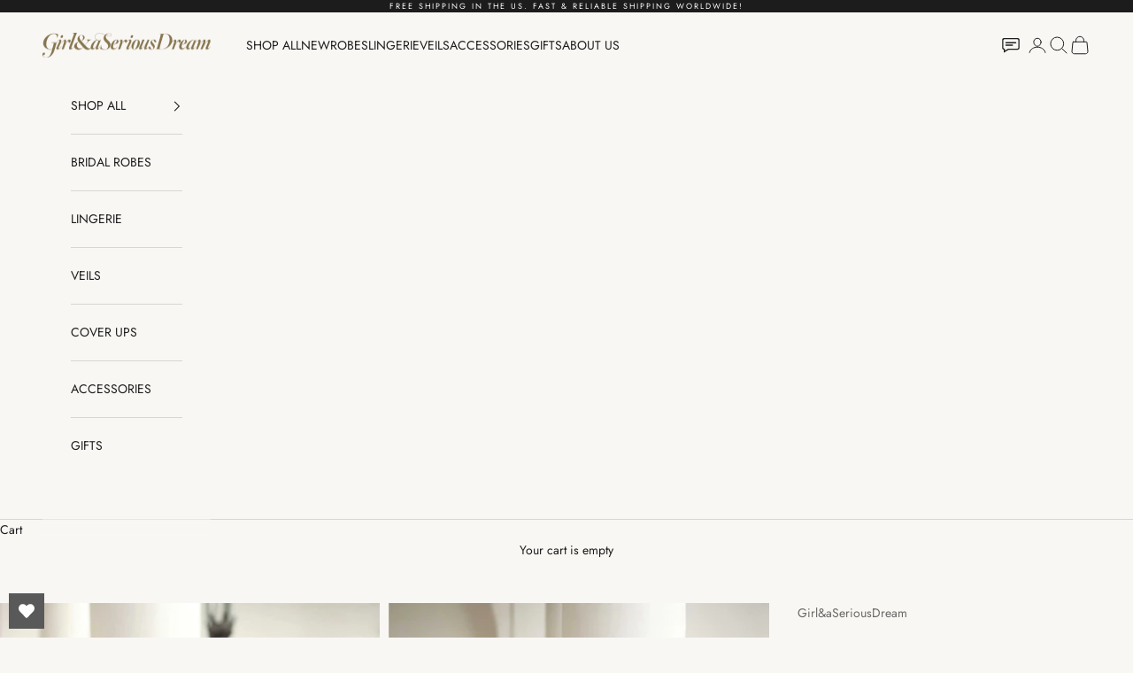

--- FILE ---
content_type: text/html; charset=utf-8
request_url: https://www.girlandaseriousdream.com/collections/new-robes/products/botanical-love-flounce-robe-in-blue
body_size: 33698
content:
<!doctype html>

<html lang="en" dir="ltr">
  <head>
    <meta charset="utf-8">
    <meta name="viewport" content="width=device-width, initial-scale=1.0, height=device-height, minimum-scale=1.0, maximum-scale=5.0">

    <title>Botanical love Flounce robe in Blue floral</title><meta name="description" content="Fresh and feminine, our new Botanical love collection has a romantic feel, thanks to its fluid cut, soft fabric, and floral details that move with your unique rhythm as you make beautiful memories. Designed and hand-painted in our own studio, the &#39;Botanical love&#39; print is exclusive to Girl&amp;amp;aSeriousDream and reminis"><link rel="canonical" href="https://www.girlandaseriousdream.com/products/botanical-love-flounce-robe-in-blue"><link rel="shortcut icon" href="//www.girlandaseriousdream.com/cdn/shop/files/minilogo.png?v=1613513735&width=96">
      <link rel="apple-touch-icon" href="//www.girlandaseriousdream.com/cdn/shop/files/minilogo.png?v=1613513735&width=180"><link rel="preconnect" href="https://fonts.shopifycdn.com" crossorigin><link rel="preload" href="//www.girlandaseriousdream.com/cdn/fonts/jost/jost_n4.d47a1b6347ce4a4c9f437608011273009d91f2b7.woff2" as="font" type="font/woff2" crossorigin><link rel="preload" href="//www.girlandaseriousdream.com/cdn/fonts/jost/jost_n4.d47a1b6347ce4a4c9f437608011273009d91f2b7.woff2" as="font" type="font/woff2" crossorigin><meta property="og:type" content="product">
  <meta property="og:title" content="Botanical love Flounce robe in Blue floral">
  <meta property="product:price:amount" content="68.00">
  <meta property="product:price:currency" content="USD">
  <meta property="product:availability" content="in stock"><meta property="og:image" content="http://www.girlandaseriousdream.com/cdn/shop/products/GirlandaSeriousDreamBotanicalloveflouncerobeloungewearkimonobluefloralbride.jpg?v=1622412479&width=2048">
  <meta property="og:image:secure_url" content="https://www.girlandaseriousdream.com/cdn/shop/products/GirlandaSeriousDreamBotanicalloveflouncerobeloungewearkimonobluefloralbride.jpg?v=1622412479&width=2048">
  <meta property="og:image:width" content="1625">
  <meta property="og:image:height" content="2440"><meta property="og:description" content="Fresh and feminine, our new Botanical love collection has a romantic feel, thanks to its fluid cut, soft fabric, and floral details that move with your unique rhythm as you make beautiful memories. Designed and hand-painted in our own studio, the &#39;Botanical love&#39; print is exclusive to Girl&amp;amp;aSeriousDream and reminis"><meta property="og:url" content="https://www.girlandaseriousdream.com/products/botanical-love-flounce-robe-in-blue">
<meta property="og:site_name" content="GirlandaSeriousDream.com"><meta name="twitter:card" content="summary"><meta name="twitter:title" content="Botanical love Flounce robe in Blue floral">
  <meta name="twitter:description" content="Fresh and feminine, our new Botanical love collection has a romantic feel, thanks to its fluid cut, soft fabric, and floral details that move with your unique rhythm as you make beautiful memories.
Designed and hand-painted in our own studio, the &#39;Botanical love&#39; print is exclusive to Girl&amp;amp;aSeriousDream and reminiscent of garden parties and warm breezes.
This flirty robe features delicate bias-cut ruffles along the hem and sleeves that drape beautifully, pockets, an inner tie, and a matching belt. Wear yours over the matching Flounce bias slip.
Get ready wearing a lovely robe with a bouquet of hand-drawn flowers, perfect for a day in or for those getting-ready photos with your bridesmaids.
A lovely keepsake gift as a bridal party robe, maternity, or nursing robe.
Sleep mask sold separately. 
"><meta name="twitter:image" content="https://www.girlandaseriousdream.com/cdn/shop/products/GirlandaSeriousDreamBotanicalloveflouncerobeloungewearkimonobluefloralbride.jpg?crop=center&height=1200&v=1622412479&width=1200">
  <meta name="twitter:image:alt" content=""><script async crossorigin fetchpriority="high" src="/cdn/shopifycloud/importmap-polyfill/es-modules-shim.2.4.0.js"></script>
<script type="application/ld+json">{"@context":"http:\/\/schema.org\/","@id":"\/products\/botanical-love-flounce-robe-in-blue#product","@type":"ProductGroup","brand":{"@type":"Brand","name":"Girl\u0026aSeriousDream"},"category":"GETTING READY ROBES,BRIDESMAIDS ROBES,CLASSIC COLLECTION,RETAILERS1 - hide -","description":"Fresh and feminine, our new Botanical love collection has a romantic feel, thanks to its fluid cut, soft fabric, and floral details that move with your unique rhythm as you make beautiful memories.\nDesigned and hand-painted in our own studio, the 'Botanical love' print is exclusive to Girl\u0026amp;aSeriousDream and reminiscent of garden parties and warm breezes.\nThis flirty robe features delicate bias-cut ruffles along the hem and sleeves that drape beautifully, pockets, an inner tie, and a matching belt. Wear yours over the matching Flounce bias slip.\nGet ready wearing a lovely robe with a bouquet of hand-drawn flowers, perfect for a day in or for those getting-ready photos with your bridesmaids.\nA lovely keepsake gift as a bridal party robe, maternity, or nursing robe.\nSleep mask sold separately. \n","hasVariant":[{"@id":"\/products\/botanical-love-flounce-robe-in-blue?variant=31159581114466#variant","@type":"Product","image":"https:\/\/www.girlandaseriousdream.com\/cdn\/shop\/products\/GirlandaSeriousDreamBotanicalloveflouncerobeloungewearkimonobluefloralbride.jpg?v=1622412479\u0026width=1920","name":"Botanical love Flounce robe in Blue floral - XS\/S \/ Blue print","offers":{"@id":"\/products\/botanical-love-flounce-robe-in-blue?variant=31159581114466#offer","@type":"Offer","availability":"http:\/\/schema.org\/InStock","price":"68.00","priceCurrency":"USD","url":"https:\/\/www.girlandaseriousdream.com\/products\/botanical-love-flounce-robe-in-blue?variant=31159581114466"},"sku":"RB28979F"},{"@id":"\/products\/botanical-love-flounce-robe-in-blue?variant=31159581016162#variant","@type":"Product","image":"https:\/\/www.girlandaseriousdream.com\/cdn\/shop\/products\/GirlandaSeriousDreamBotanicalloveprintedFlouncerobebridesmaidsfloralrobesprintpinkivory_7584c674-4945-4861-90fa-ba6663a987d5.jpg?v=1622412378\u0026width=1920","name":"Botanical love Flounce robe in Blue floral - XS\/S \/ Pink print","offers":{"@id":"\/products\/botanical-love-flounce-robe-in-blue?variant=31159581016162#offer","@type":"Offer","availability":"http:\/\/schema.org\/InStock","price":"68.00","priceCurrency":"USD","url":"https:\/\/www.girlandaseriousdream.com\/products\/botanical-love-flounce-robe-in-blue?variant=31159581016162"},"sku":"RB28979F"},{"@id":"\/products\/botanical-love-flounce-robe-in-blue?variant=31159581147234#variant","@type":"Product","image":"https:\/\/www.girlandaseriousdream.com\/cdn\/shop\/products\/GirlandaSeriousDreamBotanicalloveflouncerobeloungewearkimonobluefloralbride.jpg?v=1622412479\u0026width=1920","name":"Botanical love Flounce robe in Blue floral - M\/L \/ Blue print","offers":{"@id":"\/products\/botanical-love-flounce-robe-in-blue?variant=31159581147234#offer","@type":"Offer","availability":"http:\/\/schema.org\/InStock","price":"68.00","priceCurrency":"USD","url":"https:\/\/www.girlandaseriousdream.com\/products\/botanical-love-flounce-robe-in-blue?variant=31159581147234"},"sku":"RB28979F"},{"@id":"\/products\/botanical-love-flounce-robe-in-blue?variant=31159581048930#variant","@type":"Product","image":"https:\/\/www.girlandaseriousdream.com\/cdn\/shop\/products\/GirlandaSeriousDreamBotanicalloveprintedFlouncerobebridesmaidsfloralrobesprintpinkivory_7584c674-4945-4861-90fa-ba6663a987d5.jpg?v=1622412378\u0026width=1920","name":"Botanical love Flounce robe in Blue floral - M\/L \/ Pink print","offers":{"@id":"\/products\/botanical-love-flounce-robe-in-blue?variant=31159581048930#offer","@type":"Offer","availability":"http:\/\/schema.org\/InStock","price":"68.00","priceCurrency":"USD","url":"https:\/\/www.girlandaseriousdream.com\/products\/botanical-love-flounce-robe-in-blue?variant=31159581048930"},"sku":"RB28979F"},{"@id":"\/products\/botanical-love-flounce-robe-in-blue?variant=31159581180002#variant","@type":"Product","image":"https:\/\/www.girlandaseriousdream.com\/cdn\/shop\/products\/GirlandaSeriousDreamBotanicalloveflouncerobeloungewearkimonobluefloralbride.jpg?v=1622412479\u0026width=1920","name":"Botanical love Flounce robe in Blue floral - XL \/ Blue print","offers":{"@id":"\/products\/botanical-love-flounce-robe-in-blue?variant=31159581180002#offer","@type":"Offer","availability":"http:\/\/schema.org\/InStock","price":"68.00","priceCurrency":"USD","url":"https:\/\/www.girlandaseriousdream.com\/products\/botanical-love-flounce-robe-in-blue?variant=31159581180002"},"sku":"RB28979F"},{"@id":"\/products\/botanical-love-flounce-robe-in-blue?variant=31159581081698#variant","@type":"Product","image":"https:\/\/www.girlandaseriousdream.com\/cdn\/shop\/products\/GirlandaSeriousDreamBotanicalloveprintedFlouncerobebridesmaidsfloralrobesprintpinkivory_7584c674-4945-4861-90fa-ba6663a987d5.jpg?v=1622412378\u0026width=1920","name":"Botanical love Flounce robe in Blue floral - XL \/ Pink print","offers":{"@id":"\/products\/botanical-love-flounce-robe-in-blue?variant=31159581081698#offer","@type":"Offer","availability":"http:\/\/schema.org\/InStock","price":"68.00","priceCurrency":"USD","url":"https:\/\/www.girlandaseriousdream.com\/products\/botanical-love-flounce-robe-in-blue?variant=31159581081698"},"sku":"RB28979F"}],"name":"Botanical love Flounce robe in Blue floral","productGroupID":"4338499682402","url":"https:\/\/www.girlandaseriousdream.com\/products\/botanical-love-flounce-robe-in-blue"}</script><script type="application/ld+json">
  {
    "@context": "https://schema.org",
    "@type": "BreadcrumbList",
    "itemListElement": [{
        "@type": "ListItem",
        "position": 1,
        "name": "Home",
        "item": "https://www.girlandaseriousdream.com"
      },{
            "@type": "ListItem",
            "position": 2,
            "name": "New Robes",
            "item": "https://www.girlandaseriousdream.com/collections/new-robes"
          }, {
            "@type": "ListItem",
            "position": 3,
            "name": "Botanical love Flounce robe in Blue floral",
            "item": "https://www.girlandaseriousdream.com/products/botanical-love-flounce-robe-in-blue"
          }]
  }
</script><style>/* Typography (heading) */
  @font-face {
  font-family: Jost;
  font-weight: 400;
  font-style: normal;
  font-display: fallback;
  src: url("//www.girlandaseriousdream.com/cdn/fonts/jost/jost_n4.d47a1b6347ce4a4c9f437608011273009d91f2b7.woff2") format("woff2"),
       url("//www.girlandaseriousdream.com/cdn/fonts/jost/jost_n4.791c46290e672b3f85c3d1c651ef2efa3819eadd.woff") format("woff");
}

@font-face {
  font-family: Jost;
  font-weight: 400;
  font-style: italic;
  font-display: fallback;
  src: url("//www.girlandaseriousdream.com/cdn/fonts/jost/jost_i4.b690098389649750ada222b9763d55796c5283a5.woff2") format("woff2"),
       url("//www.girlandaseriousdream.com/cdn/fonts/jost/jost_i4.fd766415a47e50b9e391ae7ec04e2ae25e7e28b0.woff") format("woff");
}

/* Typography (body) */
  @font-face {
  font-family: Jost;
  font-weight: 400;
  font-style: normal;
  font-display: fallback;
  src: url("//www.girlandaseriousdream.com/cdn/fonts/jost/jost_n4.d47a1b6347ce4a4c9f437608011273009d91f2b7.woff2") format("woff2"),
       url("//www.girlandaseriousdream.com/cdn/fonts/jost/jost_n4.791c46290e672b3f85c3d1c651ef2efa3819eadd.woff") format("woff");
}

@font-face {
  font-family: Jost;
  font-weight: 400;
  font-style: italic;
  font-display: fallback;
  src: url("//www.girlandaseriousdream.com/cdn/fonts/jost/jost_i4.b690098389649750ada222b9763d55796c5283a5.woff2") format("woff2"),
       url("//www.girlandaseriousdream.com/cdn/fonts/jost/jost_i4.fd766415a47e50b9e391ae7ec04e2ae25e7e28b0.woff") format("woff");
}

@font-face {
  font-family: Jost;
  font-weight: 700;
  font-style: normal;
  font-display: fallback;
  src: url("//www.girlandaseriousdream.com/cdn/fonts/jost/jost_n7.921dc18c13fa0b0c94c5e2517ffe06139c3615a3.woff2") format("woff2"),
       url("//www.girlandaseriousdream.com/cdn/fonts/jost/jost_n7.cbfc16c98c1e195f46c536e775e4e959c5f2f22b.woff") format("woff");
}

@font-face {
  font-family: Jost;
  font-weight: 700;
  font-style: italic;
  font-display: fallback;
  src: url("//www.girlandaseriousdream.com/cdn/fonts/jost/jost_i7.d8201b854e41e19d7ed9b1a31fe4fe71deea6d3f.woff2") format("woff2"),
       url("//www.girlandaseriousdream.com/cdn/fonts/jost/jost_i7.eae515c34e26b6c853efddc3fc0c552e0de63757.woff") format("woff");
}

:root {
    /* Container */
    --container-max-width: 100%;
    --container-xxs-max-width: 27.5rem; /* 440px */
    --container-xs-max-width: 42.5rem; /* 680px */
    --container-sm-max-width: 61.25rem; /* 980px */
    --container-md-max-width: 71.875rem; /* 1150px */
    --container-lg-max-width: 78.75rem; /* 1260px */
    --container-xl-max-width: 85rem; /* 1360px */
    --container-gutter: 1.25rem;

    --section-vertical-spacing: 2.5rem;
    --section-vertical-spacing-tight:2.5rem;

    --section-stack-gap:2.25rem;
    --section-stack-gap-tight:2.25rem;

    /* Form settings */
    --form-gap: 1.25rem; /* Gap between fieldset and submit button */
    --fieldset-gap: 1rem; /* Gap between each form input within a fieldset */
    --form-control-gap: 0.625rem; /* Gap between input and label (ignored for floating label) */
    --checkbox-control-gap: 0.75rem; /* Horizontal gap between checkbox and its associated label */
    --input-padding-block: 0.65rem; /* Vertical padding for input, textarea and native select */
    --input-padding-inline: 0.8rem; /* Horizontal padding for input, textarea and native select */
    --checkbox-size: 0.875rem; /* Size (width and height) for checkbox */

    /* Other sizes */
    --sticky-area-height: calc(var(--announcement-bar-is-sticky, 0) * var(--announcement-bar-height, 0px) + var(--header-is-sticky, 0) * var(--header-is-visible, 1) * var(--header-height, 0px));

    /* RTL support */
    --transform-logical-flip: 1;
    --transform-origin-start: left;
    --transform-origin-end: right;

    /**
     * ---------------------------------------------------------------------
     * TYPOGRAPHY
     * ---------------------------------------------------------------------
     */

    /* Font properties */
    --heading-font-family: Jost, sans-serif;
    --heading-font-weight: 400;
    --heading-font-style: normal;
    --heading-text-transform: uppercase;
    --heading-letter-spacing: 0.18em;
    --text-font-family: Jost, sans-serif;
    --text-font-weight: 400;
    --text-font-style: normal;
    --text-letter-spacing: 0.0em;
    --button-font: var(--text-font-style) var(--text-font-weight) var(--text-sm) / 1.65 var(--text-font-family);
    --button-text-transform: uppercase;
    --button-letter-spacing: 0.18em;

    /* Font sizes */--text-heading-size-factor: 1;
    --text-h1: max(0.6875rem, clamp(1.375rem, 1.146341463414634rem + 0.975609756097561vw, 2rem) * var(--text-heading-size-factor));
    --text-h2: max(0.6875rem, clamp(1.25rem, 1.0670731707317074rem + 0.7804878048780488vw, 1.75rem) * var(--text-heading-size-factor));
    --text-h3: max(0.6875rem, clamp(1.125rem, 1.0335365853658536rem + 0.3902439024390244vw, 1.375rem) * var(--text-heading-size-factor));
    --text-h4: max(0.6875rem, clamp(1rem, 0.9542682926829268rem + 0.1951219512195122vw, 1.125rem) * var(--text-heading-size-factor));
    --text-h5: calc(0.875rem * var(--text-heading-size-factor));
    --text-h6: calc(0.75rem * var(--text-heading-size-factor));

    --text-xs: 0.75rem;
    --text-sm: 0.8125rem;
    --text-base: 0.875rem;
    --text-lg: 1.0rem;
    --text-xl: 1.125rem;

    /* Rounded variables (used for border radius) */
    --rounded-full: 9999px;
    --button-border-radius: 0.0rem;
    --input-border-radius: 0.0rem;

    /* Box shadow */
    --shadow-sm: 0 2px 8px rgb(0 0 0 / 0.05);
    --shadow: 0 5px 15px rgb(0 0 0 / 0.05);
    --shadow-md: 0 5px 30px rgb(0 0 0 / 0.05);
    --shadow-block: px px px rgb(var(--text-primary) / 0.0);

    /**
     * ---------------------------------------------------------------------
     * OTHER
     * ---------------------------------------------------------------------
     */

    --checkmark-svg-url: url(//www.girlandaseriousdream.com/cdn/shop/t/86/assets/checkmark.svg?v=77552481021870063511758631601);
    --cursor-zoom-in-svg-url: url(//www.girlandaseriousdream.com/cdn/shop/t/86/assets/cursor-zoom-in.svg?v=50435698620430418581758631601);
  }

  [dir="rtl"]:root {
    /* RTL support */
    --transform-logical-flip: -1;
    --transform-origin-start: right;
    --transform-origin-end: left;
  }

  @media screen and (min-width: 700px) {
    :root {
      /* Typography (font size) */
      --text-xs: 0.75rem;
      --text-sm: 0.8125rem;
      --text-base: 0.875rem;
      --text-lg: 1.0rem;
      --text-xl: 1.25rem;

      /* Spacing settings */
      --container-gutter: 2rem;
    }
  }

  @media screen and (min-width: 1000px) {
    :root {
      /* Spacing settings */
      --container-gutter: 3rem;

      --section-vertical-spacing: 4rem;
      --section-vertical-spacing-tight: 4rem;

      --section-stack-gap:3rem;
      --section-stack-gap-tight:3rem;
    }
  }:root {/* Overlay used for modal */
    --page-overlay: 0 0 0 / 0.4;

    /* We use the first scheme background as default */
    --page-background: ;

    /* Product colors */
    --on-sale-text: 227 44 43;
    --on-sale-badge-background: 227 44 43;
    --on-sale-badge-text: 255 255 255;
    --sold-out-badge-background: 239 239 239;
    --sold-out-badge-text: 0 0 0 / 0.65;
    --custom-badge-background: 28 28 28;
    --custom-badge-text: 255 255 255;
    --star-color: 28 28 28;

    /* Status colors */
    --success-background: 212 227 203;
    --success-text: 48 122 7;
    --warning-background: 253 241 224;
    --warning-text: 237 138 0;
    --error-background: 243 204 204;
    --error-text: 203 43 43;
  }.color-scheme--scheme-1 {
      /* Color settings */--accent: 179 162 146;
      --text-color: 28 28 28;
      --background: 249 247 244 / 1.0;
      --background-without-opacity: 249 247 244;
      --background-gradient: ;--border-color: 216 214 212;/* Button colors */
      --button-background: 179 162 146;
      --button-text-color: 255 255 255;

      /* Circled buttons */
      --circle-button-background: 255 255 255;
      --circle-button-text-color: 179 162 146;
    }.shopify-section:has(.section-spacing.color-scheme--bg-d2f6725b54b112565352e65d7cb199e4) + .shopify-section:has(.section-spacing.color-scheme--bg-d2f6725b54b112565352e65d7cb199e4:not(.bordered-section)) .section-spacing {
      padding-block-start: 0;
    }.color-scheme--scheme-2 {
      /* Color settings */--accent: 28 28 28;
      --text-color: 28 28 28;
      --background: 255 255 255 / 1.0;
      --background-without-opacity: 255 255 255;
      --background-gradient: ;--border-color: 221 221 221;/* Button colors */
      --button-background: 28 28 28;
      --button-text-color: 255 255 255;

      /* Circled buttons */
      --circle-button-background: 255 255 255;
      --circle-button-text-color: 28 28 28;
    }.shopify-section:has(.section-spacing.color-scheme--bg-54922f2e920ba8346f6dc0fba343d673) + .shopify-section:has(.section-spacing.color-scheme--bg-54922f2e920ba8346f6dc0fba343d673:not(.bordered-section)) .section-spacing {
      padding-block-start: 0;
    }.color-scheme--scheme-3 {
      /* Color settings */--accent: 255 255 255;
      --text-color: 255 255 255;
      --background: 28 28 28 / 1.0;
      --background-without-opacity: 28 28 28;
      --background-gradient: ;--border-color: 62 62 62;/* Button colors */
      --button-background: 255 255 255;
      --button-text-color: 28 28 28;

      /* Circled buttons */
      --circle-button-background: 255 255 255;
      --circle-button-text-color: 28 28 28;
    }.shopify-section:has(.section-spacing.color-scheme--bg-c1f8cb21047e4797e94d0969dc5d1e44) + .shopify-section:has(.section-spacing.color-scheme--bg-c1f8cb21047e4797e94d0969dc5d1e44:not(.bordered-section)) .section-spacing {
      padding-block-start: 0;
    }.color-scheme--scheme-4 {
      /* Color settings */--accent: 255 255 255;
      --text-color: 28 28 28;
      --background: 239 239 239 / 1.0;
      --background-without-opacity: 239 239 239;
      --background-gradient: ;--border-color: 207 207 207;/* Button colors */
      --button-background: 255 255 255;
      --button-text-color: 28 28 28;

      /* Circled buttons */
      --circle-button-background: 255 255 255;
      --circle-button-text-color: 28 28 28;
    }.shopify-section:has(.section-spacing.color-scheme--bg-609ecfcfee2f667ac6c12366fc6ece56) + .shopify-section:has(.section-spacing.color-scheme--bg-609ecfcfee2f667ac6c12366fc6ece56:not(.bordered-section)) .section-spacing {
      padding-block-start: 0;
    }.color-scheme--scheme-36e2af5c-8c51-418c-ab22-3e123dc8b760 {
      /* Color settings */--accent: 179 162 146;
      --text-color: 102 102 102;
      --background: 255 255 255 / 1.0;
      --background-without-opacity: 255 255 255;
      --background-gradient: ;--border-color: 232 232 232;/* Button colors */
      --button-background: 179 162 146;
      --button-text-color: 255 255 255;

      /* Circled buttons */
      --circle-button-background: 255 255 255;
      --circle-button-text-color: 179 162 146;
    }.shopify-section:has(.section-spacing.color-scheme--bg-54922f2e920ba8346f6dc0fba343d673) + .shopify-section:has(.section-spacing.color-scheme--bg-54922f2e920ba8346f6dc0fba343d673:not(.bordered-section)) .section-spacing {
      padding-block-start: 0;
    }.color-scheme--dialog {
      /* Color settings */--accent: 28 28 28;
      --text-color: 28 28 28;
      --background: 255 255 255 / 1.0;
      --background-without-opacity: 255 255 255;
      --background-gradient: ;--border-color: 221 221 221;/* Button colors */
      --button-background: 28 28 28;
      --button-text-color: 255 255 255;

      /* Circled buttons */
      --circle-button-background: 255 255 255;
      --circle-button-text-color: 28 28 28;
    }
</style><script>
  // This allows to expose several variables to the global scope, to be used in scripts
  window.themeVariables = {
    settings: {
      showPageTransition: null,
      pageType: "product",
      moneyFormat: "${{amount}}",
      moneyWithCurrencyFormat: "${{amount}} USD",
      currencyCodeEnabled: false,
      cartType: "drawer",
      staggerMenuApparition: true
    },

    strings: {
      addedToCart: "Added to your cart!",
      closeGallery: "Close gallery",
      zoomGallery: "Zoom picture",
      errorGallery: "Image cannot be loaded",
      shippingEstimatorNoResults: "Sorry, we do not ship to your address.",
      shippingEstimatorOneResult: "There is one shipping rate for your address:",
      shippingEstimatorMultipleResults: "There are several shipping rates for your address:",
      shippingEstimatorError: "One or more error occurred while retrieving shipping rates:",
      next: "Next",
      previous: "Previous"
    },

    mediaQueries: {
      'sm': 'screen and (min-width: 700px)',
      'md': 'screen and (min-width: 1000px)',
      'lg': 'screen and (min-width: 1150px)',
      'xl': 'screen and (min-width: 1400px)',
      '2xl': 'screen and (min-width: 1600px)',
      'sm-max': 'screen and (max-width: 699px)',
      'md-max': 'screen and (max-width: 999px)',
      'lg-max': 'screen and (max-width: 1149px)',
      'xl-max': 'screen and (max-width: 1399px)',
      '2xl-max': 'screen and (max-width: 1599px)',
      'motion-safe': '(prefers-reduced-motion: no-preference)',
      'motion-reduce': '(prefers-reduced-motion: reduce)',
      'supports-hover': 'screen and (pointer: fine)',
      'supports-touch': 'screen and (hover: none)'
    }
  };</script><script type="importmap">{
        "imports": {
          "vendor": "//www.girlandaseriousdream.com/cdn/shop/t/86/assets/vendor.min.js?v=118757129943152772801758631588",
          "theme": "//www.girlandaseriousdream.com/cdn/shop/t/86/assets/theme.js?v=34169666688707465681758631588",
          "photoswipe": "//www.girlandaseriousdream.com/cdn/shop/t/86/assets/photoswipe.min.js?v=13374349288281597431758631588"
        }
      }
    </script>

    <script type="module" src="//www.girlandaseriousdream.com/cdn/shop/t/86/assets/vendor.min.js?v=118757129943152772801758631588"></script>
    <script type="module" src="//www.girlandaseriousdream.com/cdn/shop/t/86/assets/theme.js?v=34169666688707465681758631588"></script>

    <script>window.performance && window.performance.mark && window.performance.mark('shopify.content_for_header.start');</script><meta name="google-site-verification" content="YOFV27ffzH7rP8DHOw8zoaU58ZCLxI4MgDk6GWSoVCU">
<meta name="facebook-domain-verification" content="k1idje26mh3yph218a2yuwfdu89x6p">
<meta name="facebook-domain-verification" content="odmqyzfmprc5be2zdpabqcvkcqfl5w">
<meta name="facebook-domain-verification" content="ajh0171plrs4xcl5sdfgkjewt45lz8">
<meta id="shopify-digital-wallet" name="shopify-digital-wallet" content="/16105943/digital_wallets/dialog">
<meta name="shopify-checkout-api-token" content="f94311e916d04575f0cea20fa77a0c13">
<link rel="alternate" type="application/json+oembed" href="https://www.girlandaseriousdream.com/products/botanical-love-flounce-robe-in-blue.oembed">
<script async="async" src="/checkouts/internal/preloads.js?locale=en-US"></script>
<link rel="preconnect" href="https://shop.app" crossorigin="anonymous">
<script async="async" src="https://shop.app/checkouts/internal/preloads.js?locale=en-US&shop_id=16105943" crossorigin="anonymous"></script>
<script id="apple-pay-shop-capabilities" type="application/json">{"shopId":16105943,"countryCode":"US","currencyCode":"USD","merchantCapabilities":["supports3DS"],"merchantId":"gid:\/\/shopify\/Shop\/16105943","merchantName":"GirlandaSeriousDream.com","requiredBillingContactFields":["postalAddress","email","phone"],"requiredShippingContactFields":["postalAddress","email","phone"],"shippingType":"shipping","supportedNetworks":["visa","masterCard","amex","discover","elo","jcb"],"total":{"type":"pending","label":"GirlandaSeriousDream.com","amount":"1.00"},"shopifyPaymentsEnabled":true,"supportsSubscriptions":true}</script>
<script id="shopify-features" type="application/json">{"accessToken":"f94311e916d04575f0cea20fa77a0c13","betas":["rich-media-storefront-analytics"],"domain":"www.girlandaseriousdream.com","predictiveSearch":true,"shopId":16105943,"locale":"en"}</script>
<script>var Shopify = Shopify || {};
Shopify.shop = "gwsdream.myshopify.com";
Shopify.locale = "en";
Shopify.currency = {"active":"USD","rate":"1.0"};
Shopify.country = "US";
Shopify.theme = {"name":"Updated copy of Copy of Updated copy of Jonatha...","id":180359069976,"schema_name":"Prestige","schema_version":"10.10.0","theme_store_id":855,"role":"main"};
Shopify.theme.handle = "null";
Shopify.theme.style = {"id":null,"handle":null};
Shopify.cdnHost = "www.girlandaseriousdream.com/cdn";
Shopify.routes = Shopify.routes || {};
Shopify.routes.root = "/";</script>
<script type="module">!function(o){(o.Shopify=o.Shopify||{}).modules=!0}(window);</script>
<script>!function(o){function n(){var o=[];function n(){o.push(Array.prototype.slice.apply(arguments))}return n.q=o,n}var t=o.Shopify=o.Shopify||{};t.loadFeatures=n(),t.autoloadFeatures=n()}(window);</script>
<script>
  window.ShopifyPay = window.ShopifyPay || {};
  window.ShopifyPay.apiHost = "shop.app\/pay";
  window.ShopifyPay.redirectState = null;
</script>
<script id="shop-js-analytics" type="application/json">{"pageType":"product"}</script>
<script defer="defer" async type="module" src="//www.girlandaseriousdream.com/cdn/shopifycloud/shop-js/modules/v2/client.init-shop-cart-sync_C5BV16lS.en.esm.js"></script>
<script defer="defer" async type="module" src="//www.girlandaseriousdream.com/cdn/shopifycloud/shop-js/modules/v2/chunk.common_CygWptCX.esm.js"></script>
<script type="module">
  await import("//www.girlandaseriousdream.com/cdn/shopifycloud/shop-js/modules/v2/client.init-shop-cart-sync_C5BV16lS.en.esm.js");
await import("//www.girlandaseriousdream.com/cdn/shopifycloud/shop-js/modules/v2/chunk.common_CygWptCX.esm.js");

  window.Shopify.SignInWithShop?.initShopCartSync?.({"fedCMEnabled":true,"windoidEnabled":true});

</script>
<script defer="defer" async type="module" src="//www.girlandaseriousdream.com/cdn/shopifycloud/shop-js/modules/v2/client.payment-terms_CZxnsJam.en.esm.js"></script>
<script defer="defer" async type="module" src="//www.girlandaseriousdream.com/cdn/shopifycloud/shop-js/modules/v2/chunk.common_CygWptCX.esm.js"></script>
<script defer="defer" async type="module" src="//www.girlandaseriousdream.com/cdn/shopifycloud/shop-js/modules/v2/chunk.modal_D71HUcav.esm.js"></script>
<script type="module">
  await import("//www.girlandaseriousdream.com/cdn/shopifycloud/shop-js/modules/v2/client.payment-terms_CZxnsJam.en.esm.js");
await import("//www.girlandaseriousdream.com/cdn/shopifycloud/shop-js/modules/v2/chunk.common_CygWptCX.esm.js");
await import("//www.girlandaseriousdream.com/cdn/shopifycloud/shop-js/modules/v2/chunk.modal_D71HUcav.esm.js");

  
</script>
<script>
  window.Shopify = window.Shopify || {};
  if (!window.Shopify.featureAssets) window.Shopify.featureAssets = {};
  window.Shopify.featureAssets['shop-js'] = {"shop-cart-sync":["modules/v2/client.shop-cart-sync_ZFArdW7E.en.esm.js","modules/v2/chunk.common_CygWptCX.esm.js"],"init-fed-cm":["modules/v2/client.init-fed-cm_CmiC4vf6.en.esm.js","modules/v2/chunk.common_CygWptCX.esm.js"],"shop-button":["modules/v2/client.shop-button_tlx5R9nI.en.esm.js","modules/v2/chunk.common_CygWptCX.esm.js"],"shop-cash-offers":["modules/v2/client.shop-cash-offers_DOA2yAJr.en.esm.js","modules/v2/chunk.common_CygWptCX.esm.js","modules/v2/chunk.modal_D71HUcav.esm.js"],"init-windoid":["modules/v2/client.init-windoid_sURxWdc1.en.esm.js","modules/v2/chunk.common_CygWptCX.esm.js"],"shop-toast-manager":["modules/v2/client.shop-toast-manager_ClPi3nE9.en.esm.js","modules/v2/chunk.common_CygWptCX.esm.js"],"init-shop-email-lookup-coordinator":["modules/v2/client.init-shop-email-lookup-coordinator_B8hsDcYM.en.esm.js","modules/v2/chunk.common_CygWptCX.esm.js"],"init-shop-cart-sync":["modules/v2/client.init-shop-cart-sync_C5BV16lS.en.esm.js","modules/v2/chunk.common_CygWptCX.esm.js"],"avatar":["modules/v2/client.avatar_BTnouDA3.en.esm.js"],"pay-button":["modules/v2/client.pay-button_FdsNuTd3.en.esm.js","modules/v2/chunk.common_CygWptCX.esm.js"],"init-customer-accounts":["modules/v2/client.init-customer-accounts_DxDtT_ad.en.esm.js","modules/v2/client.shop-login-button_C5VAVYt1.en.esm.js","modules/v2/chunk.common_CygWptCX.esm.js","modules/v2/chunk.modal_D71HUcav.esm.js"],"init-shop-for-new-customer-accounts":["modules/v2/client.init-shop-for-new-customer-accounts_ChsxoAhi.en.esm.js","modules/v2/client.shop-login-button_C5VAVYt1.en.esm.js","modules/v2/chunk.common_CygWptCX.esm.js","modules/v2/chunk.modal_D71HUcav.esm.js"],"shop-login-button":["modules/v2/client.shop-login-button_C5VAVYt1.en.esm.js","modules/v2/chunk.common_CygWptCX.esm.js","modules/v2/chunk.modal_D71HUcav.esm.js"],"init-customer-accounts-sign-up":["modules/v2/client.init-customer-accounts-sign-up_CPSyQ0Tj.en.esm.js","modules/v2/client.shop-login-button_C5VAVYt1.en.esm.js","modules/v2/chunk.common_CygWptCX.esm.js","modules/v2/chunk.modal_D71HUcav.esm.js"],"shop-follow-button":["modules/v2/client.shop-follow-button_Cva4Ekp9.en.esm.js","modules/v2/chunk.common_CygWptCX.esm.js","modules/v2/chunk.modal_D71HUcav.esm.js"],"checkout-modal":["modules/v2/client.checkout-modal_BPM8l0SH.en.esm.js","modules/v2/chunk.common_CygWptCX.esm.js","modules/v2/chunk.modal_D71HUcav.esm.js"],"lead-capture":["modules/v2/client.lead-capture_Bi8yE_yS.en.esm.js","modules/v2/chunk.common_CygWptCX.esm.js","modules/v2/chunk.modal_D71HUcav.esm.js"],"shop-login":["modules/v2/client.shop-login_D6lNrXab.en.esm.js","modules/v2/chunk.common_CygWptCX.esm.js","modules/v2/chunk.modal_D71HUcav.esm.js"],"payment-terms":["modules/v2/client.payment-terms_CZxnsJam.en.esm.js","modules/v2/chunk.common_CygWptCX.esm.js","modules/v2/chunk.modal_D71HUcav.esm.js"]};
</script>
<script>(function() {
  var isLoaded = false;
  function asyncLoad() {
    if (isLoaded) return;
    isLoaded = true;
    var urls = ["https:\/\/static.klaviyo.com\/onsite\/js\/klaviyo.js?company_id=Skcd28\u0026shop=gwsdream.myshopify.com","https:\/\/static.klaviyo.com\/onsite\/js\/klaviyo.js?company_id=Skcd28\u0026shop=gwsdream.myshopify.com","https:\/\/wishlisthero-assets.revampco.com\/store-front\/bundle2.js?shop=gwsdream.myshopify.com","https:\/\/www.pxucdn.com\/apps\/uso.js?shop=gwsdream.myshopify.com"];
    for (var i = 0; i < urls.length; i++) {
      var s = document.createElement('script');
      s.type = 'text/javascript';
      s.async = true;
      s.src = urls[i];
      var x = document.getElementsByTagName('script')[0];
      x.parentNode.insertBefore(s, x);
    }
  };
  if(window.attachEvent) {
    window.attachEvent('onload', asyncLoad);
  } else {
    window.addEventListener('load', asyncLoad, false);
  }
})();</script>
<script id="__st">var __st={"a":16105943,"offset":-18000,"reqid":"2c410237-77dd-44cc-9073-5c6dbb5e685f-1768817486","pageurl":"www.girlandaseriousdream.com\/collections\/new-robes\/products\/botanical-love-flounce-robe-in-blue","u":"e7a1891a5684","p":"product","rtyp":"product","rid":4338499682402};</script>
<script>window.ShopifyPaypalV4VisibilityTracking = true;</script>
<script id="captcha-bootstrap">!function(){'use strict';const t='contact',e='account',n='new_comment',o=[[t,t],['blogs',n],['comments',n],[t,'customer']],c=[[e,'customer_login'],[e,'guest_login'],[e,'recover_customer_password'],[e,'create_customer']],r=t=>t.map((([t,e])=>`form[action*='/${t}']:not([data-nocaptcha='true']) input[name='form_type'][value='${e}']`)).join(','),a=t=>()=>t?[...document.querySelectorAll(t)].map((t=>t.form)):[];function s(){const t=[...o],e=r(t);return a(e)}const i='password',u='form_key',d=['recaptcha-v3-token','g-recaptcha-response','h-captcha-response',i],f=()=>{try{return window.sessionStorage}catch{return}},m='__shopify_v',_=t=>t.elements[u];function p(t,e,n=!1){try{const o=window.sessionStorage,c=JSON.parse(o.getItem(e)),{data:r}=function(t){const{data:e,action:n}=t;return t[m]||n?{data:e,action:n}:{data:t,action:n}}(c);for(const[e,n]of Object.entries(r))t.elements[e]&&(t.elements[e].value=n);n&&o.removeItem(e)}catch(o){console.error('form repopulation failed',{error:o})}}const l='form_type',E='cptcha';function T(t){t.dataset[E]=!0}const w=window,h=w.document,L='Shopify',v='ce_forms',y='captcha';let A=!1;((t,e)=>{const n=(g='f06e6c50-85a8-45c8-87d0-21a2b65856fe',I='https://cdn.shopify.com/shopifycloud/storefront-forms-hcaptcha/ce_storefront_forms_captcha_hcaptcha.v1.5.2.iife.js',D={infoText:'Protected by hCaptcha',privacyText:'Privacy',termsText:'Terms'},(t,e,n)=>{const o=w[L][v],c=o.bindForm;if(c)return c(t,g,e,D).then(n);var r;o.q.push([[t,g,e,D],n]),r=I,A||(h.body.append(Object.assign(h.createElement('script'),{id:'captcha-provider',async:!0,src:r})),A=!0)});var g,I,D;w[L]=w[L]||{},w[L][v]=w[L][v]||{},w[L][v].q=[],w[L][y]=w[L][y]||{},w[L][y].protect=function(t,e){n(t,void 0,e),T(t)},Object.freeze(w[L][y]),function(t,e,n,w,h,L){const[v,y,A,g]=function(t,e,n){const i=e?o:[],u=t?c:[],d=[...i,...u],f=r(d),m=r(i),_=r(d.filter((([t,e])=>n.includes(e))));return[a(f),a(m),a(_),s()]}(w,h,L),I=t=>{const e=t.target;return e instanceof HTMLFormElement?e:e&&e.form},D=t=>v().includes(t);t.addEventListener('submit',(t=>{const e=I(t);if(!e)return;const n=D(e)&&!e.dataset.hcaptchaBound&&!e.dataset.recaptchaBound,o=_(e),c=g().includes(e)&&(!o||!o.value);(n||c)&&t.preventDefault(),c&&!n&&(function(t){try{if(!f())return;!function(t){const e=f();if(!e)return;const n=_(t);if(!n)return;const o=n.value;o&&e.removeItem(o)}(t);const e=Array.from(Array(32),(()=>Math.random().toString(36)[2])).join('');!function(t,e){_(t)||t.append(Object.assign(document.createElement('input'),{type:'hidden',name:u})),t.elements[u].value=e}(t,e),function(t,e){const n=f();if(!n)return;const o=[...t.querySelectorAll(`input[type='${i}']`)].map((({name:t})=>t)),c=[...d,...o],r={};for(const[a,s]of new FormData(t).entries())c.includes(a)||(r[a]=s);n.setItem(e,JSON.stringify({[m]:1,action:t.action,data:r}))}(t,e)}catch(e){console.error('failed to persist form',e)}}(e),e.submit())}));const S=(t,e)=>{t&&!t.dataset[E]&&(n(t,e.some((e=>e===t))),T(t))};for(const o of['focusin','change'])t.addEventListener(o,(t=>{const e=I(t);D(e)&&S(e,y())}));const B=e.get('form_key'),M=e.get(l),P=B&&M;t.addEventListener('DOMContentLoaded',(()=>{const t=y();if(P)for(const e of t)e.elements[l].value===M&&p(e,B);[...new Set([...A(),...v().filter((t=>'true'===t.dataset.shopifyCaptcha))])].forEach((e=>S(e,t)))}))}(h,new URLSearchParams(w.location.search),n,t,e,['guest_login'])})(!0,!0)}();</script>
<script integrity="sha256-4kQ18oKyAcykRKYeNunJcIwy7WH5gtpwJnB7kiuLZ1E=" data-source-attribution="shopify.loadfeatures" defer="defer" src="//www.girlandaseriousdream.com/cdn/shopifycloud/storefront/assets/storefront/load_feature-a0a9edcb.js" crossorigin="anonymous"></script>
<script crossorigin="anonymous" defer="defer" src="//www.girlandaseriousdream.com/cdn/shopifycloud/storefront/assets/shopify_pay/storefront-65b4c6d7.js?v=20250812"></script>
<script data-source-attribution="shopify.dynamic_checkout.dynamic.init">var Shopify=Shopify||{};Shopify.PaymentButton=Shopify.PaymentButton||{isStorefrontPortableWallets:!0,init:function(){window.Shopify.PaymentButton.init=function(){};var t=document.createElement("script");t.src="https://www.girlandaseriousdream.com/cdn/shopifycloud/portable-wallets/latest/portable-wallets.en.js",t.type="module",document.head.appendChild(t)}};
</script>
<script data-source-attribution="shopify.dynamic_checkout.buyer_consent">
  function portableWalletsHideBuyerConsent(e){var t=document.getElementById("shopify-buyer-consent"),n=document.getElementById("shopify-subscription-policy-button");t&&n&&(t.classList.add("hidden"),t.setAttribute("aria-hidden","true"),n.removeEventListener("click",e))}function portableWalletsShowBuyerConsent(e){var t=document.getElementById("shopify-buyer-consent"),n=document.getElementById("shopify-subscription-policy-button");t&&n&&(t.classList.remove("hidden"),t.removeAttribute("aria-hidden"),n.addEventListener("click",e))}window.Shopify?.PaymentButton&&(window.Shopify.PaymentButton.hideBuyerConsent=portableWalletsHideBuyerConsent,window.Shopify.PaymentButton.showBuyerConsent=portableWalletsShowBuyerConsent);
</script>
<script data-source-attribution="shopify.dynamic_checkout.cart.bootstrap">document.addEventListener("DOMContentLoaded",(function(){function t(){return document.querySelector("shopify-accelerated-checkout-cart, shopify-accelerated-checkout")}if(t())Shopify.PaymentButton.init();else{new MutationObserver((function(e,n){t()&&(Shopify.PaymentButton.init(),n.disconnect())})).observe(document.body,{childList:!0,subtree:!0})}}));
</script>
<link id="shopify-accelerated-checkout-styles" rel="stylesheet" media="screen" href="https://www.girlandaseriousdream.com/cdn/shopifycloud/portable-wallets/latest/accelerated-checkout-backwards-compat.css" crossorigin="anonymous">
<style id="shopify-accelerated-checkout-cart">
        #shopify-buyer-consent {
  margin-top: 1em;
  display: inline-block;
  width: 100%;
}

#shopify-buyer-consent.hidden {
  display: none;
}

#shopify-subscription-policy-button {
  background: none;
  border: none;
  padding: 0;
  text-decoration: underline;
  font-size: inherit;
  cursor: pointer;
}

#shopify-subscription-policy-button::before {
  box-shadow: none;
}

      </style>

<script>window.performance && window.performance.mark && window.performance.mark('shopify.content_for_header.end');</script>
<link href="//www.girlandaseriousdream.com/cdn/shop/t/86/assets/theme.css?v=155120359270098479051760494258" rel="stylesheet" type="text/css" media="all" /><!-- BEGIN app block: shopify://apps/wishlist-hero/blocks/app-embed/a9a5079b-59e8-47cb-b659-ecf1c60b9b72 -->


  <script type="application/json" id="WH-ProductJson-product-template">
    {"id":4338499682402,"title":"Botanical love Flounce robe in Blue floral","handle":"botanical-love-flounce-robe-in-blue","description":"\u003cp\u003eFresh and feminine, our new Botanical love collection has a romantic feel, thanks to its fluid cut, soft fabric, and floral details that move with your unique rhythm as you make beautiful memories.\u003c\/p\u003e\n\u003cp\u003eDesigned and hand-painted in our own studio, the 'Botanical love' print is exclusive to Girl\u0026amp;aSeriousDream and reminiscent of garden parties and warm breezes.\u003c\/p\u003e\n\u003cp\u003eThis flirty robe features delicate bias-cut ruffles along the hem and sleeves that drape beautifully, pockets, an inner tie, and a matching belt. Wear yours over the matching \u003ca href=\"https:\/\/www.girlandaseriousdream.com\/products\/botanical-love-flounce-slip-dress\" title=\"Botanical love flounce slip blue floral print\" target=\"_blank\"\u003eFlounce bias slip.\u003c\/a\u003e\u003c\/p\u003e\n\u003cp\u003eGet ready wearing a lovely robe with a bouquet of hand-drawn flowers, perfect for a day in or for those getting-ready photos with your bridesmaids.\u003c\/p\u003e\n\u003cp\u003eA lovely keepsake gift as a bridal party robe, maternity, or nursing robe.\u003c\/p\u003e\n\u003cp\u003e\u003ca href=\"https:\/\/www.girlandaseriousdream.com\/products\/botanical-love-floral-print-sleep-mask\" title=\"Sleep masks\" target=\"_blank\"\u003eSleep mask\u003c\/a\u003e sold separately. \u003c\/p\u003e\n\u003cp\u003e\u003cbr\u003e\u003c\/p\u003e","published_at":"2019-11-25T22:49:21-05:00","created_at":"2019-11-25T22:49:21-05:00","vendor":"Girl\u0026aSeriousDream","type":"GETTING READY ROBES,BRIDESMAIDS ROBES,CLASSIC COLLECTION,RETAILERS1 - hide -","tags":["20 off","bias cut slip","botanical love","bridal lingerie","bridal party","bridal party robes","bridesmaid gift","bridesmaid robe","bridesmaids gifts","bridesmaids robes","floral","floral robe","flounce robe","flutter robe","loungewear","pajamas","pjs","pre-order","print","printed robe","Regular","ruffle robe","ruffled robe"],"price":6800,"price_min":6800,"price_max":6800,"available":true,"price_varies":false,"compare_at_price":null,"compare_at_price_min":0,"compare_at_price_max":0,"compare_at_price_varies":false,"variants":[{"id":31159581114466,"title":"XS\/S \/ Blue print","option1":"XS\/S","option2":"Blue print","option3":null,"sku":"RB28979F","requires_shipping":true,"taxable":false,"featured_image":null,"available":true,"name":"Botanical love Flounce robe in Blue floral - XS\/S \/ Blue print","public_title":"XS\/S \/ Blue print","options":["XS\/S","Blue print"],"price":6800,"weight":0,"compare_at_price":null,"inventory_quantity":20,"inventory_management":"shopify","inventory_policy":"deny","barcode":"","requires_selling_plan":false,"selling_plan_allocations":[]},{"id":31159581016162,"title":"XS\/S \/ Pink print","option1":"XS\/S","option2":"Pink print","option3":null,"sku":"RB28979F","requires_shipping":true,"taxable":false,"featured_image":{"id":13695294603362,"product_id":4338499682402,"position":15,"created_at":"2020-03-20T21:50:22-04:00","updated_at":"2021-05-30T18:06:18-04:00","alt":null,"width":1625,"height":2440,"src":"\/\/www.girlandaseriousdream.com\/cdn\/shop\/products\/GirlandaSeriousDreamBotanicalloveprintedFlouncerobebridesmaidsfloralrobesprintpinkivory_7584c674-4945-4861-90fa-ba6663a987d5.jpg?v=1622412378","variant_ids":[31159581016162,31159581048930,31159581081698]},"available":true,"name":"Botanical love Flounce robe in Blue floral - XS\/S \/ Pink print","public_title":"XS\/S \/ Pink print","options":["XS\/S","Pink print"],"price":6800,"weight":0,"compare_at_price":null,"inventory_quantity":20,"inventory_management":"shopify","inventory_policy":"deny","barcode":"","featured_media":{"alt":null,"id":5867185438818,"position":15,"preview_image":{"aspect_ratio":0.666,"height":2440,"width":1625,"src":"\/\/www.girlandaseriousdream.com\/cdn\/shop\/products\/GirlandaSeriousDreamBotanicalloveprintedFlouncerobebridesmaidsfloralrobesprintpinkivory_7584c674-4945-4861-90fa-ba6663a987d5.jpg?v=1622412378"}},"requires_selling_plan":false,"selling_plan_allocations":[]},{"id":31159581147234,"title":"M\/L \/ Blue print","option1":"M\/L","option2":"Blue print","option3":null,"sku":"RB28979F","requires_shipping":true,"taxable":false,"featured_image":null,"available":true,"name":"Botanical love Flounce robe in Blue floral - M\/L \/ Blue print","public_title":"M\/L \/ Blue print","options":["M\/L","Blue print"],"price":6800,"weight":0,"compare_at_price":null,"inventory_quantity":20,"inventory_management":"shopify","inventory_policy":"deny","barcode":"","requires_selling_plan":false,"selling_plan_allocations":[]},{"id":31159581048930,"title":"M\/L \/ Pink print","option1":"M\/L","option2":"Pink print","option3":null,"sku":"RB28979F","requires_shipping":true,"taxable":false,"featured_image":{"id":13695294603362,"product_id":4338499682402,"position":15,"created_at":"2020-03-20T21:50:22-04:00","updated_at":"2021-05-30T18:06:18-04:00","alt":null,"width":1625,"height":2440,"src":"\/\/www.girlandaseriousdream.com\/cdn\/shop\/products\/GirlandaSeriousDreamBotanicalloveprintedFlouncerobebridesmaidsfloralrobesprintpinkivory_7584c674-4945-4861-90fa-ba6663a987d5.jpg?v=1622412378","variant_ids":[31159581016162,31159581048930,31159581081698]},"available":true,"name":"Botanical love Flounce robe in Blue floral - M\/L \/ Pink print","public_title":"M\/L \/ Pink print","options":["M\/L","Pink print"],"price":6800,"weight":0,"compare_at_price":null,"inventory_quantity":14,"inventory_management":"shopify","inventory_policy":"deny","barcode":"","featured_media":{"alt":null,"id":5867185438818,"position":15,"preview_image":{"aspect_ratio":0.666,"height":2440,"width":1625,"src":"\/\/www.girlandaseriousdream.com\/cdn\/shop\/products\/GirlandaSeriousDreamBotanicalloveprintedFlouncerobebridesmaidsfloralrobesprintpinkivory_7584c674-4945-4861-90fa-ba6663a987d5.jpg?v=1622412378"}},"requires_selling_plan":false,"selling_plan_allocations":[]},{"id":31159581180002,"title":"XL \/ Blue print","option1":"XL","option2":"Blue print","option3":null,"sku":"RB28979F","requires_shipping":true,"taxable":false,"featured_image":null,"available":true,"name":"Botanical love Flounce robe in Blue floral - XL \/ Blue print","public_title":"XL \/ Blue print","options":["XL","Blue print"],"price":6800,"weight":0,"compare_at_price":null,"inventory_quantity":8,"inventory_management":"shopify","inventory_policy":"deny","barcode":"","requires_selling_plan":false,"selling_plan_allocations":[]},{"id":31159581081698,"title":"XL \/ Pink print","option1":"XL","option2":"Pink print","option3":null,"sku":"RB28979F","requires_shipping":true,"taxable":false,"featured_image":{"id":13695294603362,"product_id":4338499682402,"position":15,"created_at":"2020-03-20T21:50:22-04:00","updated_at":"2021-05-30T18:06:18-04:00","alt":null,"width":1625,"height":2440,"src":"\/\/www.girlandaseriousdream.com\/cdn\/shop\/products\/GirlandaSeriousDreamBotanicalloveprintedFlouncerobebridesmaidsfloralrobesprintpinkivory_7584c674-4945-4861-90fa-ba6663a987d5.jpg?v=1622412378","variant_ids":[31159581016162,31159581048930,31159581081698]},"available":true,"name":"Botanical love Flounce robe in Blue floral - XL \/ Pink print","public_title":"XL \/ Pink print","options":["XL","Pink print"],"price":6800,"weight":0,"compare_at_price":null,"inventory_quantity":2,"inventory_management":"shopify","inventory_policy":"deny","barcode":"","featured_media":{"alt":null,"id":5867185438818,"position":15,"preview_image":{"aspect_ratio":0.666,"height":2440,"width":1625,"src":"\/\/www.girlandaseriousdream.com\/cdn\/shop\/products\/GirlandaSeriousDreamBotanicalloveprintedFlouncerobebridesmaidsfloralrobesprintpinkivory_7584c674-4945-4861-90fa-ba6663a987d5.jpg?v=1622412378"}},"requires_selling_plan":false,"selling_plan_allocations":[]}],"images":["\/\/www.girlandaseriousdream.com\/cdn\/shop\/products\/GirlandaSeriousDreamBotanicalloveflouncerobeloungewearkimonobluefloralbride.jpg?v=1622412479","\/\/www.girlandaseriousdream.com\/cdn\/shop\/products\/GirlandaSeriousDreamBotanicalloveflouncebridesmaidsrobesbluefloralsbridalparty_b85d8b00-032e-4683-bdbd-302d70ade223.jpg?v=1622412479","\/\/www.girlandaseriousdream.com\/cdn\/shop\/products\/GirlandaSeriousDreamBotanicalloverufflebridesmaidsrobebluefloralsbride.jpg?v=1622412479","\/\/www.girlandaseriousdream.com\/cdn\/shop\/products\/GirlandaSeriousDreamBotanicalloveflouncebridesmaidsrobesblueivoryfloralsbridalwedding.jpg?v=1622412479","\/\/www.girlandaseriousdream.com\/cdn\/shop\/products\/GirlandaSeriousDreamBotanicalloveflouncebridesmaidsrobesbluefloralsbridalparty.jpg?v=1622412479","\/\/www.girlandaseriousdream.com\/cdn\/shop\/products\/GirlandaSeriousDreamBotanicalloveflouncebridesmaidsrobebluefloralbride.jpg?v=1622412479","\/\/www.girlandaseriousdream.com\/cdn\/shop\/products\/GirlandaSeriousDreamBotanicalloverufflesflouncebridesmaidsrobesbluefloralsivory.jpg?v=1622412479","\/\/www.girlandaseriousdream.com\/cdn\/shop\/products\/GirlandaSeriousDreamBotanicallovefloralFlouncerobebridesmaidsrobesblueivory.jpg?v=1622412378","\/\/www.girlandaseriousdream.com\/cdn\/shop\/products\/GirlandaSeriousDreamBotanicalloveloungewearbeachcoverupFlouncerobebluefloralprint.jpg?v=1622412378","\/\/www.girlandaseriousdream.com\/cdn\/shop\/products\/GirlandaSeriousDreamBotanicallovefloralloungewearFlouncerobeloungespasleepmask.jpg?v=1622412378","\/\/www.girlandaseriousdream.com\/cdn\/shop\/products\/GirlandaSeriousDream_Botanical_love_flora_print_Flounce_robe_bridesmaids_robes_blue_ivory_b3420d32-2096-4f01-9a59-69897b46ba8a.jpg?v=1622412378","\/\/www.girlandaseriousdream.com\/cdn\/shop\/products\/GirlandaSeriousDream_Botanical_love_ruffles_bridal_party_robe_printed_wedding_bridesmaids_robes.jpg?v=1622412378","\/\/www.girlandaseriousdream.com\/cdn\/shop\/products\/GirlandaSeriousDream_Botanical_love_floral_print_Flounce_flutter_robe_bridesmaids_robes_blue_ivory.jpg?v=1622412378","\/\/www.girlandaseriousdream.com\/cdn\/shop\/products\/GirlandaSeriousDream_Botanical_love_ruffled_robe_printed_bridesmaids_robes_ivory_blue.jpg?v=1622412378","\/\/www.girlandaseriousdream.com\/cdn\/shop\/products\/GirlandaSeriousDreamBotanicalloveprintedFlouncerobebridesmaidsfloralrobesprintpinkivory_7584c674-4945-4861-90fa-ba6663a987d5.jpg?v=1622412378","\/\/www.girlandaseriousdream.com\/cdn\/shop\/products\/GirlandaSeriousDreamBotanicalloveprintedFlutterfloralbridesmaidsrobesprintedpinkivory_1d0d447c-ad75-4ab0-8595-6b52000703d2.jpg?v=1622412378","\/\/www.girlandaseriousdream.com\/cdn\/shop\/products\/GirlandaSeriousDreamBotanicallovefloralprintFlouncerobebridesmaidsrobespinkivory_76d05694-1f56-4512-8f76-3a7d7b21dbc0.jpg?v=1622412378"],"featured_image":"\/\/www.girlandaseriousdream.com\/cdn\/shop\/products\/GirlandaSeriousDreamBotanicalloveflouncerobeloungewearkimonobluefloralbride.jpg?v=1622412479","options":["Size","Color"],"media":[{"alt":null,"id":20941846970563,"position":1,"preview_image":{"aspect_ratio":0.666,"height":2440,"width":1625,"src":"\/\/www.girlandaseriousdream.com\/cdn\/shop\/products\/GirlandaSeriousDreamBotanicalloveflouncerobeloungewearkimonobluefloralbride.jpg?v=1622412479"},"aspect_ratio":0.666,"height":2440,"media_type":"image","src":"\/\/www.girlandaseriousdream.com\/cdn\/shop\/products\/GirlandaSeriousDreamBotanicalloveflouncerobeloungewearkimonobluefloralbride.jpg?v=1622412479","width":1625},{"alt":null,"id":20941830095043,"position":2,"preview_image":{"aspect_ratio":0.666,"height":2440,"width":1625,"src":"\/\/www.girlandaseriousdream.com\/cdn\/shop\/products\/GirlandaSeriousDreamBotanicalloveflouncebridesmaidsrobesbluefloralsbridalparty_b85d8b00-032e-4683-bdbd-302d70ade223.jpg?v=1622412479"},"aspect_ratio":0.666,"height":2440,"media_type":"image","src":"\/\/www.girlandaseriousdream.com\/cdn\/shop\/products\/GirlandaSeriousDreamBotanicalloveflouncebridesmaidsrobesbluefloralsbridalparty_b85d8b00-032e-4683-bdbd-302d70ade223.jpg?v=1622412479","width":1625},{"alt":null,"id":20941829996739,"position":3,"preview_image":{"aspect_ratio":0.666,"height":2440,"width":1625,"src":"\/\/www.girlandaseriousdream.com\/cdn\/shop\/products\/GirlandaSeriousDreamBotanicalloverufflebridesmaidsrobebluefloralsbride.jpg?v=1622412479"},"aspect_ratio":0.666,"height":2440,"media_type":"image","src":"\/\/www.girlandaseriousdream.com\/cdn\/shop\/products\/GirlandaSeriousDreamBotanicalloverufflebridesmaidsrobebluefloralsbride.jpg?v=1622412479","width":1625},{"alt":null,"id":20941829963971,"position":4,"preview_image":{"aspect_ratio":0.666,"height":2440,"width":1625,"src":"\/\/www.girlandaseriousdream.com\/cdn\/shop\/products\/GirlandaSeriousDreamBotanicalloveflouncebridesmaidsrobesblueivoryfloralsbridalwedding.jpg?v=1622412479"},"aspect_ratio":0.666,"height":2440,"media_type":"image","src":"\/\/www.girlandaseriousdream.com\/cdn\/shop\/products\/GirlandaSeriousDreamBotanicalloveflouncebridesmaidsrobesblueivoryfloralsbridalwedding.jpg?v=1622412479","width":1625},{"alt":null,"id":20941829931203,"position":5,"preview_image":{"aspect_ratio":0.666,"height":2440,"width":1625,"src":"\/\/www.girlandaseriousdream.com\/cdn\/shop\/products\/GirlandaSeriousDreamBotanicalloveflouncebridesmaidsrobesbluefloralsbridalparty.jpg?v=1622412479"},"aspect_ratio":0.666,"height":2440,"media_type":"image","src":"\/\/www.girlandaseriousdream.com\/cdn\/shop\/products\/GirlandaSeriousDreamBotanicalloveflouncebridesmaidsrobesbluefloralsbridalparty.jpg?v=1622412479","width":1625},{"alt":null,"id":20941830062275,"position":6,"preview_image":{"aspect_ratio":0.666,"height":2440,"width":1625,"src":"\/\/www.girlandaseriousdream.com\/cdn\/shop\/products\/GirlandaSeriousDreamBotanicalloveflouncebridesmaidsrobebluefloralbride.jpg?v=1622412479"},"aspect_ratio":0.666,"height":2440,"media_type":"image","src":"\/\/www.girlandaseriousdream.com\/cdn\/shop\/products\/GirlandaSeriousDreamBotanicalloveflouncebridesmaidsrobebluefloralbride.jpg?v=1622412479","width":1625},{"alt":null,"id":20941830029507,"position":7,"preview_image":{"aspect_ratio":0.666,"height":2440,"width":1625,"src":"\/\/www.girlandaseriousdream.com\/cdn\/shop\/products\/GirlandaSeriousDreamBotanicalloverufflesflouncebridesmaidsrobesbluefloralsivory.jpg?v=1622412479"},"aspect_ratio":0.666,"height":2440,"media_type":"image","src":"\/\/www.girlandaseriousdream.com\/cdn\/shop\/products\/GirlandaSeriousDreamBotanicalloverufflesflouncebridesmaidsrobesbluefloralsivory.jpg?v=1622412479","width":1625},{"alt":null,"id":6415544909922,"position":8,"preview_image":{"aspect_ratio":0.666,"height":1350,"width":899,"src":"\/\/www.girlandaseriousdream.com\/cdn\/shop\/products\/GirlandaSeriousDreamBotanicallovefloralFlouncerobebridesmaidsrobesblueivory.jpg?v=1622412378"},"aspect_ratio":0.666,"height":1350,"media_type":"image","src":"\/\/www.girlandaseriousdream.com\/cdn\/shop\/products\/GirlandaSeriousDreamBotanicallovefloralFlouncerobebridesmaidsrobesblueivory.jpg?v=1622412378","width":899},{"alt":null,"id":6415544975458,"position":9,"preview_image":{"aspect_ratio":0.666,"height":1350,"width":899,"src":"\/\/www.girlandaseriousdream.com\/cdn\/shop\/products\/GirlandaSeriousDreamBotanicalloveloungewearbeachcoverupFlouncerobebluefloralprint.jpg?v=1622412378"},"aspect_ratio":0.666,"height":1350,"media_type":"image","src":"\/\/www.girlandaseriousdream.com\/cdn\/shop\/products\/GirlandaSeriousDreamBotanicalloveloungewearbeachcoverupFlouncerobebluefloralprint.jpg?v=1622412378","width":899},{"alt":null,"id":6415544942690,"position":10,"preview_image":{"aspect_ratio":0.666,"height":1350,"width":899,"src":"\/\/www.girlandaseriousdream.com\/cdn\/shop\/products\/GirlandaSeriousDreamBotanicallovefloralloungewearFlouncerobeloungespasleepmask.jpg?v=1622412378"},"aspect_ratio":0.666,"height":1350,"media_type":"image","src":"\/\/www.girlandaseriousdream.com\/cdn\/shop\/products\/GirlandaSeriousDreamBotanicallovefloralloungewearFlouncerobeloungespasleepmask.jpg?v=1622412378","width":899},{"alt":null,"id":5612403523682,"position":11,"preview_image":{"aspect_ratio":0.666,"height":2440,"width":1625,"src":"\/\/www.girlandaseriousdream.com\/cdn\/shop\/products\/GirlandaSeriousDream_Botanical_love_flora_print_Flounce_robe_bridesmaids_robes_blue_ivory_b3420d32-2096-4f01-9a59-69897b46ba8a.jpg?v=1622412378"},"aspect_ratio":0.666,"height":2440,"media_type":"image","src":"\/\/www.girlandaseriousdream.com\/cdn\/shop\/products\/GirlandaSeriousDream_Botanical_love_flora_print_Flounce_robe_bridesmaids_robes_blue_ivory_b3420d32-2096-4f01-9a59-69897b46ba8a.jpg?v=1622412378","width":1625},{"alt":null,"id":5612409651298,"position":12,"preview_image":{"aspect_ratio":0.666,"height":2440,"width":1625,"src":"\/\/www.girlandaseriousdream.com\/cdn\/shop\/products\/GirlandaSeriousDream_Botanical_love_ruffles_bridal_party_robe_printed_wedding_bridesmaids_robes.jpg?v=1622412378"},"aspect_ratio":0.666,"height":2440,"media_type":"image","src":"\/\/www.girlandaseriousdream.com\/cdn\/shop\/products\/GirlandaSeriousDream_Botanical_love_ruffles_bridal_party_robe_printed_wedding_bridesmaids_robes.jpg?v=1622412378","width":1625},{"alt":null,"id":5612409585762,"position":13,"preview_image":{"aspect_ratio":0.666,"height":2440,"width":1625,"src":"\/\/www.girlandaseriousdream.com\/cdn\/shop\/products\/GirlandaSeriousDream_Botanical_love_floral_print_Flounce_flutter_robe_bridesmaids_robes_blue_ivory.jpg?v=1622412378"},"aspect_ratio":0.666,"height":2440,"media_type":"image","src":"\/\/www.girlandaseriousdream.com\/cdn\/shop\/products\/GirlandaSeriousDream_Botanical_love_floral_print_Flounce_flutter_robe_bridesmaids_robes_blue_ivory.jpg?v=1622412378","width":1625},{"alt":null,"id":5612409618530,"position":14,"preview_image":{"aspect_ratio":0.666,"height":2440,"width":1625,"src":"\/\/www.girlandaseriousdream.com\/cdn\/shop\/products\/GirlandaSeriousDream_Botanical_love_ruffled_robe_printed_bridesmaids_robes_ivory_blue.jpg?v=1622412378"},"aspect_ratio":0.666,"height":2440,"media_type":"image","src":"\/\/www.girlandaseriousdream.com\/cdn\/shop\/products\/GirlandaSeriousDream_Botanical_love_ruffled_robe_printed_bridesmaids_robes_ivory_blue.jpg?v=1622412378","width":1625},{"alt":null,"id":5867185438818,"position":15,"preview_image":{"aspect_ratio":0.666,"height":2440,"width":1625,"src":"\/\/www.girlandaseriousdream.com\/cdn\/shop\/products\/GirlandaSeriousDreamBotanicalloveprintedFlouncerobebridesmaidsfloralrobesprintpinkivory_7584c674-4945-4861-90fa-ba6663a987d5.jpg?v=1622412378"},"aspect_ratio":0.666,"height":2440,"media_type":"image","src":"\/\/www.girlandaseriousdream.com\/cdn\/shop\/products\/GirlandaSeriousDreamBotanicalloveprintedFlouncerobebridesmaidsfloralrobesprintpinkivory_7584c674-4945-4861-90fa-ba6663a987d5.jpg?v=1622412378","width":1625},{"alt":null,"id":5867185471586,"position":16,"preview_image":{"aspect_ratio":0.666,"height":2440,"width":1625,"src":"\/\/www.girlandaseriousdream.com\/cdn\/shop\/products\/GirlandaSeriousDreamBotanicalloveprintedFlutterfloralbridesmaidsrobesprintedpinkivory_1d0d447c-ad75-4ab0-8595-6b52000703d2.jpg?v=1622412378"},"aspect_ratio":0.666,"height":2440,"media_type":"image","src":"\/\/www.girlandaseriousdream.com\/cdn\/shop\/products\/GirlandaSeriousDreamBotanicalloveprintedFlutterfloralbridesmaidsrobesprintedpinkivory_1d0d447c-ad75-4ab0-8595-6b52000703d2.jpg?v=1622412378","width":1625},{"alt":null,"id":5867185504354,"position":17,"preview_image":{"aspect_ratio":0.666,"height":2440,"width":1625,"src":"\/\/www.girlandaseriousdream.com\/cdn\/shop\/products\/GirlandaSeriousDreamBotanicallovefloralprintFlouncerobebridesmaidsrobespinkivory_76d05694-1f56-4512-8f76-3a7d7b21dbc0.jpg?v=1622412378"},"aspect_ratio":0.666,"height":2440,"media_type":"image","src":"\/\/www.girlandaseriousdream.com\/cdn\/shop\/products\/GirlandaSeriousDreamBotanicallovefloralprintFlouncerobebridesmaidsrobespinkivory_76d05694-1f56-4512-8f76-3a7d7b21dbc0.jpg?v=1622412378","width":1625}],"requires_selling_plan":false,"selling_plan_groups":[],"content":"\u003cp\u003eFresh and feminine, our new Botanical love collection has a romantic feel, thanks to its fluid cut, soft fabric, and floral details that move with your unique rhythm as you make beautiful memories.\u003c\/p\u003e\n\u003cp\u003eDesigned and hand-painted in our own studio, the 'Botanical love' print is exclusive to Girl\u0026amp;aSeriousDream and reminiscent of garden parties and warm breezes.\u003c\/p\u003e\n\u003cp\u003eThis flirty robe features delicate bias-cut ruffles along the hem and sleeves that drape beautifully, pockets, an inner tie, and a matching belt. Wear yours over the matching \u003ca href=\"https:\/\/www.girlandaseriousdream.com\/products\/botanical-love-flounce-slip-dress\" title=\"Botanical love flounce slip blue floral print\" target=\"_blank\"\u003eFlounce bias slip.\u003c\/a\u003e\u003c\/p\u003e\n\u003cp\u003eGet ready wearing a lovely robe with a bouquet of hand-drawn flowers, perfect for a day in or for those getting-ready photos with your bridesmaids.\u003c\/p\u003e\n\u003cp\u003eA lovely keepsake gift as a bridal party robe, maternity, or nursing robe.\u003c\/p\u003e\n\u003cp\u003e\u003ca href=\"https:\/\/www.girlandaseriousdream.com\/products\/botanical-love-floral-print-sleep-mask\" title=\"Sleep masks\" target=\"_blank\"\u003eSleep mask\u003c\/a\u003e sold separately. \u003c\/p\u003e\n\u003cp\u003e\u003cbr\u003e\u003c\/p\u003e"}
  </script>

<script type="text/javascript">
  
    window.wishlisthero_buttonProdPageClasses = [];
  
  
    window.wishlisthero_cartDotClasses = [];
  
</script>
<!-- BEGIN app snippet: extraStyles -->

<style>
  .wishlisthero-floating {
    position: absolute;
    top: 5px;
    z-index: 21;
    border-radius: 100%;
    width: fit-content;
    right: 5px;
    left: auto;
    &.wlh-left-btn {
      left: 5px !important;
      right: auto !important;
    }
    &.wlh-right-btn {
      right: 5px !important;
      left: auto !important;
    }
    
  }
  @media(min-width:1300px) {
    .product-item__link.product-item__image--margins .wishlisthero-floating, {
      
        left: 50% !important;
        margin-left: -295px;
      
    }
  }
  .MuiTypography-h1,.MuiTypography-h2,.MuiTypography-h3,.MuiTypography-h4,.MuiTypography-h5,.MuiTypography-h6,.MuiButton-root,.MuiCardHeader-title a {
    font-family: ,  !important;
  }
</style>






<!-- END app snippet -->
<!-- BEGIN app snippet: renderAssets -->

  <link rel="preload" href="https://cdn.shopify.com/extensions/019badc7-12fe-783e-9dfe-907190f91114/wishlist-hero-81/assets/default.css" as="style" onload="this.onload=null;this.rel='stylesheet'">
  <noscript><link href="//cdn.shopify.com/extensions/019badc7-12fe-783e-9dfe-907190f91114/wishlist-hero-81/assets/default.css" rel="stylesheet" type="text/css" media="all" /></noscript>
  <script defer src="https://cdn.shopify.com/extensions/019badc7-12fe-783e-9dfe-907190f91114/wishlist-hero-81/assets/default.js"></script>
<!-- END app snippet -->


<script type="text/javascript">
  try{
  
    var scr_bdl_path = "https://cdn.shopify.com/extensions/019badc7-12fe-783e-9dfe-907190f91114/wishlist-hero-81/assets/bundle2.js";
    window._wh_asset_path = scr_bdl_path.substring(0,scr_bdl_path.lastIndexOf("/")) + "/";
  

  }catch(e){ console.log(e)}
  try{

  
    window.WishListHero_setting = {"ButtonColor":"rgba(89, 89, 89, 1)","IconColor":"rgba(255, 255, 255, 1)","IconType":"Heart","ButtonTextBeforeAdding":"ADD TO WISHLIST","ButtonTextAfterAdding":"ADDED TO WISHLIST","AnimationAfterAddition":"None","ButtonTextAddToCart":"ADD TO CART","ButtonTextAddAllToCart":"ADD ALL TO CART","ButtonTextRemoveAllToCart":"REMOVE ALL FROM WISHLIST","AddedProductNotificationText":"Product added to wishlist successfully","AddedProductToCartNotificationText":"Product added to cart successfully","ViewCartLinkText":"View Cart","SharePopup_TitleText":"Share My wishlist","SharePopup_shareBtnText":"Share","SharePopup_shareHederText":"Share on Social Networks","SharePopup_shareCopyText":"Or copy Wishlist link to share","SharePopup_shareCancelBtnText":"cancel","SharePopup_shareCopyBtnText":"copy","SendEMailPopup_BtnText":"send email","SendEMailPopup_FromText":"From Name","SendEMailPopup_ToText":"To email","SendEMailPopup_BodyText":"Body","SendEMailPopup_SendBtnText":"send","SendEMailPopup_TitleText":"Send My Wislist via Email","AddProductMessageText":"Are you sure you want to add all items to cart ?","RemoveProductMessageText":"Are you sure you want to remove this item from your wishlist ?","RemoveAllProductMessageText":"Are you sure you want to remove all items from your wishlist ?","RemovedProductNotificationText":"Product removed from wishlist successfully","AddAllOutOfStockProductNotificationText":"There seems to have been an issue adding items to cart, please try again later","RemovePopupOkText":"ok","RemovePopup_HeaderText":"ARE YOU SURE?","ViewWishlistText":"View wishlist","EmptyWishlistText":"there are no items in this wishlist","BuyNowButtonText":"Buy Now","BuyNowButtonColor":"rgb(144, 86, 162)","BuyNowTextButtonColor":"rgb(255, 255, 255)","Wishlist_Title":"My Wishlist","WishlistHeaderTitleAlignment":"Left","WishlistProductImageSize":"Normal","PriceColor":"rgba(222, 141, 141, 1)","HeaderFontSize":"30","PriceFontSize":"18","ProductNameFontSize":"16","LaunchPointType":"floating_point","DisplayWishlistAs":"seprate_page","DisplayButtonAs":"text_with_icon","PopupSize":"md","HideAddToCartButton":false,"NoRedirectAfterAddToCart":false,"DisableGuestCustomer":true,"LoginPopupContent":"Please login to save your wishlist across devices.","LoginPopupLoginBtnText":"Login","LoginPopupContentFontSize":"20","NotificationPopupPosition":"right","WishlistButtonTextColor":"rgba(255, 255, 255, 1)","EnableRemoveFromWishlistAfterAddButtonText":"REMOVE FROM WISHLIST","_id":"6001f0bb2a19dc08dc79ad76","EnableCollection":false,"EnableShare":true,"RemovePowerBy":false,"EnableFBPixel":false,"DisapleApp":false,"FloatPointPossition":"bottom_left","HeartStateToggle":true,"HeaderMenuItemsIndicator":true,"EnableRemoveFromWishlistAfterAdd":true,"ButtonTextOutOfStock":"OUT OF STOCK","IconTypeNum":"1","SendEMailPopup_SendNotificationText":"email sent successfully","SharePopup_shareCopiedText":"Copied","ThrdParty_Trans_active":false,"Shop":"gwsdream.myshopify.com","shop":"gwsdream.myshopify.com","Status":"Active","Plan":"FREE"};
    if(typeof(window.WishListHero_setting_theme_override) != "undefined"){
                                                                                window.WishListHero_setting = {
                                                                                    ...window.WishListHero_setting,
                                                                                    ...window.WishListHero_setting_theme_override
                                                                                };
                                                                            }
                                                                            // Done

  

  }catch(e){ console.error('Error loading config',e); }
</script>


  <script src="https://cdn.shopify.com/extensions/019badc7-12fe-783e-9dfe-907190f91114/wishlist-hero-81/assets/bundle2.js" defer></script>



<script type="text/javascript">
  if (!window.__wishlistHeroArriveScriptLoaded) {
    window.__wishlistHeroArriveScriptLoaded = true;
    function wh_loadScript(scriptUrl) {
      const script = document.createElement('script'); script.src = scriptUrl;
      document.body.appendChild(script);
      return new Promise((res, rej) => { script.onload = function () { res(); }; script.onerror = function () { rej(); } });
    }
  }
  document.addEventListener("DOMContentLoaded", () => {
      wh_loadScript('https://cdn.shopify.com/extensions/019badc7-12fe-783e-9dfe-907190f91114/wishlist-hero-81/assets/arrive.min.js').then(function () {
          document.arrive('.wishlist-hero-custom-button', function (wishlistButton) {
              var ev = new
                  CustomEvent('wishlist-hero-add-to-custom-element', { detail: wishlistButton }); document.dispatchEvent(ev);
          });
      });
  });
</script>


<!-- BEGIN app snippet: TransArray -->
<script>
  window.WLH_reload_translations = function() {
    let _wlh_res = {};
    if (window.WishListHero_setting && window.WishListHero_setting['ThrdParty_Trans_active']) {

      
        

        window.WishListHero_setting["ButtonTextBeforeAdding"] = "";
        _wlh_res["ButtonTextBeforeAdding"] = "";
        

        window.WishListHero_setting["ButtonTextAfterAdding"] = "";
        _wlh_res["ButtonTextAfterAdding"] = "";
        

        window.WishListHero_setting["ButtonTextAddToCart"] = "";
        _wlh_res["ButtonTextAddToCart"] = "";
        

        window.WishListHero_setting["ButtonTextOutOfStock"] = "";
        _wlh_res["ButtonTextOutOfStock"] = "";
        

        window.WishListHero_setting["ButtonTextAddAllToCart"] = "";
        _wlh_res["ButtonTextAddAllToCart"] = "";
        

        window.WishListHero_setting["ButtonTextRemoveAllToCart"] = "";
        _wlh_res["ButtonTextRemoveAllToCart"] = "";
        

        window.WishListHero_setting["AddedProductNotificationText"] = "";
        _wlh_res["AddedProductNotificationText"] = "";
        

        window.WishListHero_setting["AddedProductToCartNotificationText"] = "";
        _wlh_res["AddedProductToCartNotificationText"] = "";
        

        window.WishListHero_setting["ViewCartLinkText"] = "";
        _wlh_res["ViewCartLinkText"] = "";
        

        window.WishListHero_setting["SharePopup_TitleText"] = "";
        _wlh_res["SharePopup_TitleText"] = "";
        

        window.WishListHero_setting["SharePopup_shareBtnText"] = "";
        _wlh_res["SharePopup_shareBtnText"] = "";
        

        window.WishListHero_setting["SharePopup_shareHederText"] = "";
        _wlh_res["SharePopup_shareHederText"] = "";
        

        window.WishListHero_setting["SharePopup_shareCopyText"] = "";
        _wlh_res["SharePopup_shareCopyText"] = "";
        

        window.WishListHero_setting["SharePopup_shareCancelBtnText"] = "";
        _wlh_res["SharePopup_shareCancelBtnText"] = "";
        

        window.WishListHero_setting["SharePopup_shareCopyBtnText"] = "";
        _wlh_res["SharePopup_shareCopyBtnText"] = "";
        

        window.WishListHero_setting["SendEMailPopup_BtnText"] = "";
        _wlh_res["SendEMailPopup_BtnText"] = "";
        

        window.WishListHero_setting["SendEMailPopup_FromText"] = "";
        _wlh_res["SendEMailPopup_FromText"] = "";
        

        window.WishListHero_setting["SendEMailPopup_ToText"] = "";
        _wlh_res["SendEMailPopup_ToText"] = "";
        

        window.WishListHero_setting["SendEMailPopup_BodyText"] = "";
        _wlh_res["SendEMailPopup_BodyText"] = "";
        

        window.WishListHero_setting["SendEMailPopup_SendBtnText"] = "";
        _wlh_res["SendEMailPopup_SendBtnText"] = "";
        

        window.WishListHero_setting["SendEMailPopup_SendNotificationText"] = "";
        _wlh_res["SendEMailPopup_SendNotificationText"] = "";
        

        window.WishListHero_setting["SendEMailPopup_TitleText"] = "";
        _wlh_res["SendEMailPopup_TitleText"] = "";
        

        window.WishListHero_setting["AddProductMessageText"] = "";
        _wlh_res["AddProductMessageText"] = "";
        

        window.WishListHero_setting["RemoveProductMessageText"] = "";
        _wlh_res["RemoveProductMessageText"] = "";
        

        window.WishListHero_setting["RemoveAllProductMessageText"] = "";
        _wlh_res["RemoveAllProductMessageText"] = "";
        

        window.WishListHero_setting["RemovedProductNotificationText"] = "";
        _wlh_res["RemovedProductNotificationText"] = "";
        

        window.WishListHero_setting["AddAllOutOfStockProductNotificationText"] = "";
        _wlh_res["AddAllOutOfStockProductNotificationText"] = "";
        

        window.WishListHero_setting["RemovePopupOkText"] = "";
        _wlh_res["RemovePopupOkText"] = "";
        

        window.WishListHero_setting["RemovePopup_HeaderText"] = "";
        _wlh_res["RemovePopup_HeaderText"] = "";
        

        window.WishListHero_setting["ViewWishlistText"] = "";
        _wlh_res["ViewWishlistText"] = "";
        

        window.WishListHero_setting["EmptyWishlistText"] = "";
        _wlh_res["EmptyWishlistText"] = "";
        

        window.WishListHero_setting["BuyNowButtonText"] = "";
        _wlh_res["BuyNowButtonText"] = "";
        

        window.WishListHero_setting["Wishlist_Title"] = "";
        _wlh_res["Wishlist_Title"] = "";
        

        window.WishListHero_setting["LoginPopupContent"] = "";
        _wlh_res["LoginPopupContent"] = "";
        

        window.WishListHero_setting["LoginPopupLoginBtnText"] = "";
        _wlh_res["LoginPopupLoginBtnText"] = "";
        

        window.WishListHero_setting["EnableRemoveFromWishlistAfterAddButtonText"] = "";
        _wlh_res["EnableRemoveFromWishlistAfterAddButtonText"] = "";
        

        window.WishListHero_setting["LowStockEmailSubject"] = "";
        _wlh_res["LowStockEmailSubject"] = "";
        

        window.WishListHero_setting["OnSaleEmailSubject"] = "";
        _wlh_res["OnSaleEmailSubject"] = "";
        

        window.WishListHero_setting["SharePopup_shareCopiedText"] = "";
        _wlh_res["SharePopup_shareCopiedText"] = "";
    }
    return _wlh_res;
  }
  window.WLH_reload_translations();
</script><!-- END app snippet -->

<!-- END app block --><!-- BEGIN app block: shopify://apps/chatra-live-chat-chatbot/blocks/widget/3617185a-5880-4550-b1d3-81cdb9d37290 --><script src="https://call.chatra.io/shopify?chatraId=PbaR3eK6vtCCZp3wM" async></script>

<!-- END app block --><link href="https://monorail-edge.shopifysvc.com" rel="dns-prefetch">
<script>(function(){if ("sendBeacon" in navigator && "performance" in window) {try {var session_token_from_headers = performance.getEntriesByType('navigation')[0].serverTiming.find(x => x.name == '_s').description;} catch {var session_token_from_headers = undefined;}var session_cookie_matches = document.cookie.match(/_shopify_s=([^;]*)/);var session_token_from_cookie = session_cookie_matches && session_cookie_matches.length === 2 ? session_cookie_matches[1] : "";var session_token = session_token_from_headers || session_token_from_cookie || "";function handle_abandonment_event(e) {var entries = performance.getEntries().filter(function(entry) {return /monorail-edge.shopifysvc.com/.test(entry.name);});if (!window.abandonment_tracked && entries.length === 0) {window.abandonment_tracked = true;var currentMs = Date.now();var navigation_start = performance.timing.navigationStart;var payload = {shop_id: 16105943,url: window.location.href,navigation_start,duration: currentMs - navigation_start,session_token,page_type: "product"};window.navigator.sendBeacon("https://monorail-edge.shopifysvc.com/v1/produce", JSON.stringify({schema_id: "online_store_buyer_site_abandonment/1.1",payload: payload,metadata: {event_created_at_ms: currentMs,event_sent_at_ms: currentMs}}));}}window.addEventListener('pagehide', handle_abandonment_event);}}());</script>
<script id="web-pixels-manager-setup">(function e(e,d,r,n,o){if(void 0===o&&(o={}),!Boolean(null===(a=null===(i=window.Shopify)||void 0===i?void 0:i.analytics)||void 0===a?void 0:a.replayQueue)){var i,a;window.Shopify=window.Shopify||{};var t=window.Shopify;t.analytics=t.analytics||{};var s=t.analytics;s.replayQueue=[],s.publish=function(e,d,r){return s.replayQueue.push([e,d,r]),!0};try{self.performance.mark("wpm:start")}catch(e){}var l=function(){var e={modern:/Edge?\/(1{2}[4-9]|1[2-9]\d|[2-9]\d{2}|\d{4,})\.\d+(\.\d+|)|Firefox\/(1{2}[4-9]|1[2-9]\d|[2-9]\d{2}|\d{4,})\.\d+(\.\d+|)|Chrom(ium|e)\/(9{2}|\d{3,})\.\d+(\.\d+|)|(Maci|X1{2}).+ Version\/(15\.\d+|(1[6-9]|[2-9]\d|\d{3,})\.\d+)([,.]\d+|)( \(\w+\)|)( Mobile\/\w+|) Safari\/|Chrome.+OPR\/(9{2}|\d{3,})\.\d+\.\d+|(CPU[ +]OS|iPhone[ +]OS|CPU[ +]iPhone|CPU IPhone OS|CPU iPad OS)[ +]+(15[._]\d+|(1[6-9]|[2-9]\d|\d{3,})[._]\d+)([._]\d+|)|Android:?[ /-](13[3-9]|1[4-9]\d|[2-9]\d{2}|\d{4,})(\.\d+|)(\.\d+|)|Android.+Firefox\/(13[5-9]|1[4-9]\d|[2-9]\d{2}|\d{4,})\.\d+(\.\d+|)|Android.+Chrom(ium|e)\/(13[3-9]|1[4-9]\d|[2-9]\d{2}|\d{4,})\.\d+(\.\d+|)|SamsungBrowser\/([2-9]\d|\d{3,})\.\d+/,legacy:/Edge?\/(1[6-9]|[2-9]\d|\d{3,})\.\d+(\.\d+|)|Firefox\/(5[4-9]|[6-9]\d|\d{3,})\.\d+(\.\d+|)|Chrom(ium|e)\/(5[1-9]|[6-9]\d|\d{3,})\.\d+(\.\d+|)([\d.]+$|.*Safari\/(?![\d.]+ Edge\/[\d.]+$))|(Maci|X1{2}).+ Version\/(10\.\d+|(1[1-9]|[2-9]\d|\d{3,})\.\d+)([,.]\d+|)( \(\w+\)|)( Mobile\/\w+|) Safari\/|Chrome.+OPR\/(3[89]|[4-9]\d|\d{3,})\.\d+\.\d+|(CPU[ +]OS|iPhone[ +]OS|CPU[ +]iPhone|CPU IPhone OS|CPU iPad OS)[ +]+(10[._]\d+|(1[1-9]|[2-9]\d|\d{3,})[._]\d+)([._]\d+|)|Android:?[ /-](13[3-9]|1[4-9]\d|[2-9]\d{2}|\d{4,})(\.\d+|)(\.\d+|)|Mobile Safari.+OPR\/([89]\d|\d{3,})\.\d+\.\d+|Android.+Firefox\/(13[5-9]|1[4-9]\d|[2-9]\d{2}|\d{4,})\.\d+(\.\d+|)|Android.+Chrom(ium|e)\/(13[3-9]|1[4-9]\d|[2-9]\d{2}|\d{4,})\.\d+(\.\d+|)|Android.+(UC? ?Browser|UCWEB|U3)[ /]?(15\.([5-9]|\d{2,})|(1[6-9]|[2-9]\d|\d{3,})\.\d+)\.\d+|SamsungBrowser\/(5\.\d+|([6-9]|\d{2,})\.\d+)|Android.+MQ{2}Browser\/(14(\.(9|\d{2,})|)|(1[5-9]|[2-9]\d|\d{3,})(\.\d+|))(\.\d+|)|K[Aa][Ii]OS\/(3\.\d+|([4-9]|\d{2,})\.\d+)(\.\d+|)/},d=e.modern,r=e.legacy,n=navigator.userAgent;return n.match(d)?"modern":n.match(r)?"legacy":"unknown"}(),u="modern"===l?"modern":"legacy",c=(null!=n?n:{modern:"",legacy:""})[u],f=function(e){return[e.baseUrl,"/wpm","/b",e.hashVersion,"modern"===e.buildTarget?"m":"l",".js"].join("")}({baseUrl:d,hashVersion:r,buildTarget:u}),m=function(e){var d=e.version,r=e.bundleTarget,n=e.surface,o=e.pageUrl,i=e.monorailEndpoint;return{emit:function(e){var a=e.status,t=e.errorMsg,s=(new Date).getTime(),l=JSON.stringify({metadata:{event_sent_at_ms:s},events:[{schema_id:"web_pixels_manager_load/3.1",payload:{version:d,bundle_target:r,page_url:o,status:a,surface:n,error_msg:t},metadata:{event_created_at_ms:s}}]});if(!i)return console&&console.warn&&console.warn("[Web Pixels Manager] No Monorail endpoint provided, skipping logging."),!1;try{return self.navigator.sendBeacon.bind(self.navigator)(i,l)}catch(e){}var u=new XMLHttpRequest;try{return u.open("POST",i,!0),u.setRequestHeader("Content-Type","text/plain"),u.send(l),!0}catch(e){return console&&console.warn&&console.warn("[Web Pixels Manager] Got an unhandled error while logging to Monorail."),!1}}}}({version:r,bundleTarget:l,surface:e.surface,pageUrl:self.location.href,monorailEndpoint:e.monorailEndpoint});try{o.browserTarget=l,function(e){var d=e.src,r=e.async,n=void 0===r||r,o=e.onload,i=e.onerror,a=e.sri,t=e.scriptDataAttributes,s=void 0===t?{}:t,l=document.createElement("script"),u=document.querySelector("head"),c=document.querySelector("body");if(l.async=n,l.src=d,a&&(l.integrity=a,l.crossOrigin="anonymous"),s)for(var f in s)if(Object.prototype.hasOwnProperty.call(s,f))try{l.dataset[f]=s[f]}catch(e){}if(o&&l.addEventListener("load",o),i&&l.addEventListener("error",i),u)u.appendChild(l);else{if(!c)throw new Error("Did not find a head or body element to append the script");c.appendChild(l)}}({src:f,async:!0,onload:function(){if(!function(){var e,d;return Boolean(null===(d=null===(e=window.Shopify)||void 0===e?void 0:e.analytics)||void 0===d?void 0:d.initialized)}()){var d=window.webPixelsManager.init(e)||void 0;if(d){var r=window.Shopify.analytics;r.replayQueue.forEach((function(e){var r=e[0],n=e[1],o=e[2];d.publishCustomEvent(r,n,o)})),r.replayQueue=[],r.publish=d.publishCustomEvent,r.visitor=d.visitor,r.initialized=!0}}},onerror:function(){return m.emit({status:"failed",errorMsg:"".concat(f," has failed to load")})},sri:function(e){var d=/^sha384-[A-Za-z0-9+/=]+$/;return"string"==typeof e&&d.test(e)}(c)?c:"",scriptDataAttributes:o}),m.emit({status:"loading"})}catch(e){m.emit({status:"failed",errorMsg:(null==e?void 0:e.message)||"Unknown error"})}}})({shopId: 16105943,storefrontBaseUrl: "https://www.girlandaseriousdream.com",extensionsBaseUrl: "https://extensions.shopifycdn.com/cdn/shopifycloud/web-pixels-manager",monorailEndpoint: "https://monorail-edge.shopifysvc.com/unstable/produce_batch",surface: "storefront-renderer",enabledBetaFlags: ["2dca8a86"],webPixelsConfigList: [{"id":"2181333272","configuration":"{\"accountID\":\"Skcd28\",\"webPixelConfig\":\"eyJlbmFibGVBZGRlZFRvQ2FydEV2ZW50cyI6IHRydWV9\"}","eventPayloadVersion":"v1","runtimeContext":"STRICT","scriptVersion":"524f6c1ee37bacdca7657a665bdca589","type":"APP","apiClientId":123074,"privacyPurposes":["ANALYTICS","MARKETING"],"dataSharingAdjustments":{"protectedCustomerApprovalScopes":["read_customer_address","read_customer_email","read_customer_name","read_customer_personal_data","read_customer_phone"]}},{"id":"750125336","configuration":"{\"config\":\"{\\\"pixel_id\\\":\\\"AW-712191433\\\",\\\"target_country\\\":\\\"US\\\",\\\"gtag_events\\\":[{\\\"type\\\":\\\"search\\\",\\\"action_label\\\":\\\"AW-712191433\\\/O9vRCI32xKkBEMnbzNMC\\\"},{\\\"type\\\":\\\"begin_checkout\\\",\\\"action_label\\\":\\\"AW-712191433\\\/tgUWCIr2xKkBEMnbzNMC\\\"},{\\\"type\\\":\\\"view_item\\\",\\\"action_label\\\":[\\\"AW-712191433\\\/GJxsCIT2xKkBEMnbzNMC\\\",\\\"MC-M9375B93T4\\\"]},{\\\"type\\\":\\\"purchase\\\",\\\"action_label\\\":[\\\"AW-712191433\\\/vPt_CIH2xKkBEMnbzNMC\\\",\\\"MC-M9375B93T4\\\"]},{\\\"type\\\":\\\"page_view\\\",\\\"action_label\\\":[\\\"AW-712191433\\\/10XPCP71xKkBEMnbzNMC\\\",\\\"MC-M9375B93T4\\\"]},{\\\"type\\\":\\\"add_payment_info\\\",\\\"action_label\\\":\\\"AW-712191433\\\/zPG9CJD2xKkBEMnbzNMC\\\"},{\\\"type\\\":\\\"add_to_cart\\\",\\\"action_label\\\":\\\"AW-712191433\\\/XQNjCIf2xKkBEMnbzNMC\\\"}],\\\"enable_monitoring_mode\\\":false}\"}","eventPayloadVersion":"v1","runtimeContext":"OPEN","scriptVersion":"b2a88bafab3e21179ed38636efcd8a93","type":"APP","apiClientId":1780363,"privacyPurposes":[],"dataSharingAdjustments":{"protectedCustomerApprovalScopes":["read_customer_address","read_customer_email","read_customer_name","read_customer_personal_data","read_customer_phone"]}},{"id":"321880344","configuration":"{\"pixel_id\":\"366379520954131\",\"pixel_type\":\"facebook_pixel\",\"metaapp_system_user_token\":\"-\"}","eventPayloadVersion":"v1","runtimeContext":"OPEN","scriptVersion":"ca16bc87fe92b6042fbaa3acc2fbdaa6","type":"APP","apiClientId":2329312,"privacyPurposes":["ANALYTICS","MARKETING","SALE_OF_DATA"],"dataSharingAdjustments":{"protectedCustomerApprovalScopes":["read_customer_address","read_customer_email","read_customer_name","read_customer_personal_data","read_customer_phone"]}},{"id":"161808664","configuration":"{\"tagID\":\"2613816975749\"}","eventPayloadVersion":"v1","runtimeContext":"STRICT","scriptVersion":"18031546ee651571ed29edbe71a3550b","type":"APP","apiClientId":3009811,"privacyPurposes":["ANALYTICS","MARKETING","SALE_OF_DATA"],"dataSharingAdjustments":{"protectedCustomerApprovalScopes":["read_customer_address","read_customer_email","read_customer_name","read_customer_personal_data","read_customer_phone"]}},{"id":"139198744","eventPayloadVersion":"v1","runtimeContext":"LAX","scriptVersion":"1","type":"CUSTOM","privacyPurposes":["MARKETING"],"name":"Meta pixel (migrated)"},{"id":"152994072","eventPayloadVersion":"v1","runtimeContext":"LAX","scriptVersion":"1","type":"CUSTOM","privacyPurposes":["ANALYTICS"],"name":"Google Analytics tag (migrated)"},{"id":"shopify-app-pixel","configuration":"{}","eventPayloadVersion":"v1","runtimeContext":"STRICT","scriptVersion":"0450","apiClientId":"shopify-pixel","type":"APP","privacyPurposes":["ANALYTICS","MARKETING"]},{"id":"shopify-custom-pixel","eventPayloadVersion":"v1","runtimeContext":"LAX","scriptVersion":"0450","apiClientId":"shopify-pixel","type":"CUSTOM","privacyPurposes":["ANALYTICS","MARKETING"]}],isMerchantRequest: false,initData: {"shop":{"name":"GirlandaSeriousDream.com","paymentSettings":{"currencyCode":"USD"},"myshopifyDomain":"gwsdream.myshopify.com","countryCode":"US","storefrontUrl":"https:\/\/www.girlandaseriousdream.com"},"customer":null,"cart":null,"checkout":null,"productVariants":[{"price":{"amount":68.0,"currencyCode":"USD"},"product":{"title":"Botanical love Flounce robe in Blue floral","vendor":"Girl\u0026aSeriousDream","id":"4338499682402","untranslatedTitle":"Botanical love Flounce robe in Blue floral","url":"\/products\/botanical-love-flounce-robe-in-blue","type":"GETTING READY ROBES,BRIDESMAIDS ROBES,CLASSIC COLLECTION,RETAILERS1 - hide -"},"id":"31159581114466","image":{"src":"\/\/www.girlandaseriousdream.com\/cdn\/shop\/products\/GirlandaSeriousDreamBotanicalloveflouncerobeloungewearkimonobluefloralbride.jpg?v=1622412479"},"sku":"RB28979F","title":"XS\/S \/ Blue print","untranslatedTitle":"XS\/S \/ Blue print"},{"price":{"amount":68.0,"currencyCode":"USD"},"product":{"title":"Botanical love Flounce robe in Blue floral","vendor":"Girl\u0026aSeriousDream","id":"4338499682402","untranslatedTitle":"Botanical love Flounce robe in Blue floral","url":"\/products\/botanical-love-flounce-robe-in-blue","type":"GETTING READY ROBES,BRIDESMAIDS ROBES,CLASSIC COLLECTION,RETAILERS1 - hide -"},"id":"31159581016162","image":{"src":"\/\/www.girlandaseriousdream.com\/cdn\/shop\/products\/GirlandaSeriousDreamBotanicalloveprintedFlouncerobebridesmaidsfloralrobesprintpinkivory_7584c674-4945-4861-90fa-ba6663a987d5.jpg?v=1622412378"},"sku":"RB28979F","title":"XS\/S \/ Pink print","untranslatedTitle":"XS\/S \/ Pink print"},{"price":{"amount":68.0,"currencyCode":"USD"},"product":{"title":"Botanical love Flounce robe in Blue floral","vendor":"Girl\u0026aSeriousDream","id":"4338499682402","untranslatedTitle":"Botanical love Flounce robe in Blue floral","url":"\/products\/botanical-love-flounce-robe-in-blue","type":"GETTING READY ROBES,BRIDESMAIDS ROBES,CLASSIC COLLECTION,RETAILERS1 - hide -"},"id":"31159581147234","image":{"src":"\/\/www.girlandaseriousdream.com\/cdn\/shop\/products\/GirlandaSeriousDreamBotanicalloveflouncerobeloungewearkimonobluefloralbride.jpg?v=1622412479"},"sku":"RB28979F","title":"M\/L \/ Blue print","untranslatedTitle":"M\/L \/ Blue print"},{"price":{"amount":68.0,"currencyCode":"USD"},"product":{"title":"Botanical love Flounce robe in Blue floral","vendor":"Girl\u0026aSeriousDream","id":"4338499682402","untranslatedTitle":"Botanical love Flounce robe in Blue floral","url":"\/products\/botanical-love-flounce-robe-in-blue","type":"GETTING READY ROBES,BRIDESMAIDS ROBES,CLASSIC COLLECTION,RETAILERS1 - hide -"},"id":"31159581048930","image":{"src":"\/\/www.girlandaseriousdream.com\/cdn\/shop\/products\/GirlandaSeriousDreamBotanicalloveprintedFlouncerobebridesmaidsfloralrobesprintpinkivory_7584c674-4945-4861-90fa-ba6663a987d5.jpg?v=1622412378"},"sku":"RB28979F","title":"M\/L \/ Pink print","untranslatedTitle":"M\/L \/ Pink print"},{"price":{"amount":68.0,"currencyCode":"USD"},"product":{"title":"Botanical love Flounce robe in Blue floral","vendor":"Girl\u0026aSeriousDream","id":"4338499682402","untranslatedTitle":"Botanical love Flounce robe in Blue floral","url":"\/products\/botanical-love-flounce-robe-in-blue","type":"GETTING READY ROBES,BRIDESMAIDS ROBES,CLASSIC COLLECTION,RETAILERS1 - hide -"},"id":"31159581180002","image":{"src":"\/\/www.girlandaseriousdream.com\/cdn\/shop\/products\/GirlandaSeriousDreamBotanicalloveflouncerobeloungewearkimonobluefloralbride.jpg?v=1622412479"},"sku":"RB28979F","title":"XL \/ Blue print","untranslatedTitle":"XL \/ Blue print"},{"price":{"amount":68.0,"currencyCode":"USD"},"product":{"title":"Botanical love Flounce robe in Blue floral","vendor":"Girl\u0026aSeriousDream","id":"4338499682402","untranslatedTitle":"Botanical love Flounce robe in Blue floral","url":"\/products\/botanical-love-flounce-robe-in-blue","type":"GETTING READY ROBES,BRIDESMAIDS ROBES,CLASSIC COLLECTION,RETAILERS1 - hide -"},"id":"31159581081698","image":{"src":"\/\/www.girlandaseriousdream.com\/cdn\/shop\/products\/GirlandaSeriousDreamBotanicalloveprintedFlouncerobebridesmaidsfloralrobesprintpinkivory_7584c674-4945-4861-90fa-ba6663a987d5.jpg?v=1622412378"},"sku":"RB28979F","title":"XL \/ Pink print","untranslatedTitle":"XL \/ Pink print"}],"purchasingCompany":null},},"https://www.girlandaseriousdream.com/cdn","fcfee988w5aeb613cpc8e4bc33m6693e112",{"modern":"","legacy":""},{"shopId":"16105943","storefrontBaseUrl":"https:\/\/www.girlandaseriousdream.com","extensionBaseUrl":"https:\/\/extensions.shopifycdn.com\/cdn\/shopifycloud\/web-pixels-manager","surface":"storefront-renderer","enabledBetaFlags":"[\"2dca8a86\"]","isMerchantRequest":"false","hashVersion":"fcfee988w5aeb613cpc8e4bc33m6693e112","publish":"custom","events":"[[\"page_viewed\",{}],[\"product_viewed\",{\"productVariant\":{\"price\":{\"amount\":68.0,\"currencyCode\":\"USD\"},\"product\":{\"title\":\"Botanical love Flounce robe in Blue floral\",\"vendor\":\"Girl\u0026aSeriousDream\",\"id\":\"4338499682402\",\"untranslatedTitle\":\"Botanical love Flounce robe in Blue floral\",\"url\":\"\/products\/botanical-love-flounce-robe-in-blue\",\"type\":\"GETTING READY ROBES,BRIDESMAIDS ROBES,CLASSIC COLLECTION,RETAILERS1 - hide -\"},\"id\":\"31159581114466\",\"image\":{\"src\":\"\/\/www.girlandaseriousdream.com\/cdn\/shop\/products\/GirlandaSeriousDreamBotanicalloveflouncerobeloungewearkimonobluefloralbride.jpg?v=1622412479\"},\"sku\":\"RB28979F\",\"title\":\"XS\/S \/ Blue print\",\"untranslatedTitle\":\"XS\/S \/ Blue print\"}}]]"});</script><script>
  window.ShopifyAnalytics = window.ShopifyAnalytics || {};
  window.ShopifyAnalytics.meta = window.ShopifyAnalytics.meta || {};
  window.ShopifyAnalytics.meta.currency = 'USD';
  var meta = {"product":{"id":4338499682402,"gid":"gid:\/\/shopify\/Product\/4338499682402","vendor":"Girl\u0026aSeriousDream","type":"GETTING READY ROBES,BRIDESMAIDS ROBES,CLASSIC COLLECTION,RETAILERS1 - hide -","handle":"botanical-love-flounce-robe-in-blue","variants":[{"id":31159581114466,"price":6800,"name":"Botanical love Flounce robe in Blue floral - XS\/S \/ Blue print","public_title":"XS\/S \/ Blue print","sku":"RB28979F"},{"id":31159581016162,"price":6800,"name":"Botanical love Flounce robe in Blue floral - XS\/S \/ Pink print","public_title":"XS\/S \/ Pink print","sku":"RB28979F"},{"id":31159581147234,"price":6800,"name":"Botanical love Flounce robe in Blue floral - M\/L \/ Blue print","public_title":"M\/L \/ Blue print","sku":"RB28979F"},{"id":31159581048930,"price":6800,"name":"Botanical love Flounce robe in Blue floral - M\/L \/ Pink print","public_title":"M\/L \/ Pink print","sku":"RB28979F"},{"id":31159581180002,"price":6800,"name":"Botanical love Flounce robe in Blue floral - XL \/ Blue print","public_title":"XL \/ Blue print","sku":"RB28979F"},{"id":31159581081698,"price":6800,"name":"Botanical love Flounce robe in Blue floral - XL \/ Pink print","public_title":"XL \/ Pink print","sku":"RB28979F"}],"remote":false},"page":{"pageType":"product","resourceType":"product","resourceId":4338499682402,"requestId":"2c410237-77dd-44cc-9073-5c6dbb5e685f-1768817486"}};
  for (var attr in meta) {
    window.ShopifyAnalytics.meta[attr] = meta[attr];
  }
</script>
<script class="analytics">
  (function () {
    var customDocumentWrite = function(content) {
      var jquery = null;

      if (window.jQuery) {
        jquery = window.jQuery;
      } else if (window.Checkout && window.Checkout.$) {
        jquery = window.Checkout.$;
      }

      if (jquery) {
        jquery('body').append(content);
      }
    };

    var hasLoggedConversion = function(token) {
      if (token) {
        return document.cookie.indexOf('loggedConversion=' + token) !== -1;
      }
      return false;
    }

    var setCookieIfConversion = function(token) {
      if (token) {
        var twoMonthsFromNow = new Date(Date.now());
        twoMonthsFromNow.setMonth(twoMonthsFromNow.getMonth() + 2);

        document.cookie = 'loggedConversion=' + token + '; expires=' + twoMonthsFromNow;
      }
    }

    var trekkie = window.ShopifyAnalytics.lib = window.trekkie = window.trekkie || [];
    if (trekkie.integrations) {
      return;
    }
    trekkie.methods = [
      'identify',
      'page',
      'ready',
      'track',
      'trackForm',
      'trackLink'
    ];
    trekkie.factory = function(method) {
      return function() {
        var args = Array.prototype.slice.call(arguments);
        args.unshift(method);
        trekkie.push(args);
        return trekkie;
      };
    };
    for (var i = 0; i < trekkie.methods.length; i++) {
      var key = trekkie.methods[i];
      trekkie[key] = trekkie.factory(key);
    }
    trekkie.load = function(config) {
      trekkie.config = config || {};
      trekkie.config.initialDocumentCookie = document.cookie;
      var first = document.getElementsByTagName('script')[0];
      var script = document.createElement('script');
      script.type = 'text/javascript';
      script.onerror = function(e) {
        var scriptFallback = document.createElement('script');
        scriptFallback.type = 'text/javascript';
        scriptFallback.onerror = function(error) {
                var Monorail = {
      produce: function produce(monorailDomain, schemaId, payload) {
        var currentMs = new Date().getTime();
        var event = {
          schema_id: schemaId,
          payload: payload,
          metadata: {
            event_created_at_ms: currentMs,
            event_sent_at_ms: currentMs
          }
        };
        return Monorail.sendRequest("https://" + monorailDomain + "/v1/produce", JSON.stringify(event));
      },
      sendRequest: function sendRequest(endpointUrl, payload) {
        // Try the sendBeacon API
        if (window && window.navigator && typeof window.navigator.sendBeacon === 'function' && typeof window.Blob === 'function' && !Monorail.isIos12()) {
          var blobData = new window.Blob([payload], {
            type: 'text/plain'
          });

          if (window.navigator.sendBeacon(endpointUrl, blobData)) {
            return true;
          } // sendBeacon was not successful

        } // XHR beacon

        var xhr = new XMLHttpRequest();

        try {
          xhr.open('POST', endpointUrl);
          xhr.setRequestHeader('Content-Type', 'text/plain');
          xhr.send(payload);
        } catch (e) {
          console.log(e);
        }

        return false;
      },
      isIos12: function isIos12() {
        return window.navigator.userAgent.lastIndexOf('iPhone; CPU iPhone OS 12_') !== -1 || window.navigator.userAgent.lastIndexOf('iPad; CPU OS 12_') !== -1;
      }
    };
    Monorail.produce('monorail-edge.shopifysvc.com',
      'trekkie_storefront_load_errors/1.1',
      {shop_id: 16105943,
      theme_id: 180359069976,
      app_name: "storefront",
      context_url: window.location.href,
      source_url: "//www.girlandaseriousdream.com/cdn/s/trekkie.storefront.cd680fe47e6c39ca5d5df5f0a32d569bc48c0f27.min.js"});

        };
        scriptFallback.async = true;
        scriptFallback.src = '//www.girlandaseriousdream.com/cdn/s/trekkie.storefront.cd680fe47e6c39ca5d5df5f0a32d569bc48c0f27.min.js';
        first.parentNode.insertBefore(scriptFallback, first);
      };
      script.async = true;
      script.src = '//www.girlandaseriousdream.com/cdn/s/trekkie.storefront.cd680fe47e6c39ca5d5df5f0a32d569bc48c0f27.min.js';
      first.parentNode.insertBefore(script, first);
    };
    trekkie.load(
      {"Trekkie":{"appName":"storefront","development":false,"defaultAttributes":{"shopId":16105943,"isMerchantRequest":null,"themeId":180359069976,"themeCityHash":"17367438750799599983","contentLanguage":"en","currency":"USD","eventMetadataId":"7f90048e-97b9-42b5-a4cb-b442cf0c0147"},"isServerSideCookieWritingEnabled":true,"monorailRegion":"shop_domain","enabledBetaFlags":["65f19447"]},"Session Attribution":{},"S2S":{"facebookCapiEnabled":true,"source":"trekkie-storefront-renderer","apiClientId":580111}}
    );

    var loaded = false;
    trekkie.ready(function() {
      if (loaded) return;
      loaded = true;

      window.ShopifyAnalytics.lib = window.trekkie;

      var originalDocumentWrite = document.write;
      document.write = customDocumentWrite;
      try { window.ShopifyAnalytics.merchantGoogleAnalytics.call(this); } catch(error) {};
      document.write = originalDocumentWrite;

      window.ShopifyAnalytics.lib.page(null,{"pageType":"product","resourceType":"product","resourceId":4338499682402,"requestId":"2c410237-77dd-44cc-9073-5c6dbb5e685f-1768817486","shopifyEmitted":true});

      var match = window.location.pathname.match(/checkouts\/(.+)\/(thank_you|post_purchase)/)
      var token = match? match[1]: undefined;
      if (!hasLoggedConversion(token)) {
        setCookieIfConversion(token);
        window.ShopifyAnalytics.lib.track("Viewed Product",{"currency":"USD","variantId":31159581114466,"productId":4338499682402,"productGid":"gid:\/\/shopify\/Product\/4338499682402","name":"Botanical love Flounce robe in Blue floral - XS\/S \/ Blue print","price":"68.00","sku":"RB28979F","brand":"Girl\u0026aSeriousDream","variant":"XS\/S \/ Blue print","category":"GETTING READY ROBES,BRIDESMAIDS ROBES,CLASSIC COLLECTION,RETAILERS1 - hide -","nonInteraction":true,"remote":false},undefined,undefined,{"shopifyEmitted":true});
      window.ShopifyAnalytics.lib.track("monorail:\/\/trekkie_storefront_viewed_product\/1.1",{"currency":"USD","variantId":31159581114466,"productId":4338499682402,"productGid":"gid:\/\/shopify\/Product\/4338499682402","name":"Botanical love Flounce robe in Blue floral - XS\/S \/ Blue print","price":"68.00","sku":"RB28979F","brand":"Girl\u0026aSeriousDream","variant":"XS\/S \/ Blue print","category":"GETTING READY ROBES,BRIDESMAIDS ROBES,CLASSIC COLLECTION,RETAILERS1 - hide -","nonInteraction":true,"remote":false,"referer":"https:\/\/www.girlandaseriousdream.com\/collections\/new-robes\/products\/botanical-love-flounce-robe-in-blue"});
      }
    });


        var eventsListenerScript = document.createElement('script');
        eventsListenerScript.async = true;
        eventsListenerScript.src = "//www.girlandaseriousdream.com/cdn/shopifycloud/storefront/assets/shop_events_listener-3da45d37.js";
        document.getElementsByTagName('head')[0].appendChild(eventsListenerScript);

})();</script>
  <script>
  if (!window.ga || (window.ga && typeof window.ga !== 'function')) {
    window.ga = function ga() {
      (window.ga.q = window.ga.q || []).push(arguments);
      if (window.Shopify && window.Shopify.analytics && typeof window.Shopify.analytics.publish === 'function') {
        window.Shopify.analytics.publish("ga_stub_called", {}, {sendTo: "google_osp_migration"});
      }
      console.error("Shopify's Google Analytics stub called with:", Array.from(arguments), "\nSee https://help.shopify.com/manual/promoting-marketing/pixels/pixel-migration#google for more information.");
    };
    if (window.Shopify && window.Shopify.analytics && typeof window.Shopify.analytics.publish === 'function') {
      window.Shopify.analytics.publish("ga_stub_initialized", {}, {sendTo: "google_osp_migration"});
    }
  }
</script>
<script
  defer
  src="https://www.girlandaseriousdream.com/cdn/shopifycloud/perf-kit/shopify-perf-kit-3.0.4.min.js"
  data-application="storefront-renderer"
  data-shop-id="16105943"
  data-render-region="gcp-us-central1"
  data-page-type="product"
  data-theme-instance-id="180359069976"
  data-theme-name="Prestige"
  data-theme-version="10.10.0"
  data-monorail-region="shop_domain"
  data-resource-timing-sampling-rate="10"
  data-shs="true"
  data-shs-beacon="true"
  data-shs-export-with-fetch="true"
  data-shs-logs-sample-rate="1"
  data-shs-beacon-endpoint="https://www.girlandaseriousdream.com/api/collect"
></script>
</head>

  

  <body class="features--button-transition  color-scheme color-scheme--scheme-1"><template id="drawer-default-template">
  <div part="base">
    <div part="overlay"></div>

    <div part="content">
      <header part="header">
        <slot name="header"></slot>

        <dialog-close-button style="display: contents">
          <button type="button" part="close-button tap-area" aria-label="Close"><svg aria-hidden="true" focusable="false" fill="none" width="14" class="icon icon-close" viewBox="0 0 16 16">
      <path d="m1 1 14 14M1 15 15 1" stroke="currentColor" stroke-width="1"/>
    </svg>

  </button>
        </dialog-close-button>
      </header>

      <div part="body">
        <slot></slot>
      </div>

      <footer part="footer">
        <slot name="footer"></slot>
      </footer>
    </div>
  </div>
</template><template id="modal-default-template">
  <div part="base">
    <div part="overlay"></div>

    <div part="content">
      <header part="header">
        <slot name="header"></slot>

        <dialog-close-button style="display: contents">
          <button type="button" part="close-button tap-area" aria-label="Close"><svg aria-hidden="true" focusable="false" fill="none" width="14" class="icon icon-close" viewBox="0 0 16 16">
      <path d="m1 1 14 14M1 15 15 1" stroke="currentColor" stroke-width="1"/>
    </svg>

  </button>
        </dialog-close-button>
      </header>

      <div part="body">
        <slot></slot>
      </div>
    </div>
  </div>
</template><template id="popover-default-template">
  <div part="base">
    <div part="overlay"></div>

    <div part="content">
      <header part="header">
        <slot name="header"></slot>

        <dialog-close-button style="display: contents">
          <button type="button" part="close-button tap-area" aria-label="Close"><svg aria-hidden="true" focusable="false" fill="none" width="14" class="icon icon-close" viewBox="0 0 16 16">
      <path d="m1 1 14 14M1 15 15 1" stroke="currentColor" stroke-width="1"/>
    </svg>

  </button>
        </dialog-close-button>
      </header>

      <div part="body">
        <slot></slot>
      </div>
    </div>
  </div>
</template><template id="header-search-default-template">
  <div part="base">
    <div part="overlay"></div>

    <div part="content">
      <slot></slot>
    </div>
  </div>
</template><template id="video-media-default-template">
  <slot></slot>

  <svg part="play-button" fill="none" width="48" height="48" viewBox="0 0 48 48">
    <path fill-rule="evenodd" clip-rule="evenodd" d="M48 24c0 13.255-10.745 24-24 24S0 37.255 0 24 10.745 0 24 0s24 10.745 24 24Zm-18 0-9-6.6v13.2l9-6.6Z" fill="var(--play-button-background, #f9f7f4)"/>
  </svg>
</template><loading-bar class="loading-bar" aria-hidden="true"></loading-bar>
    <a href="#main" allow-hash-change class="skip-to-content sr-only">Skip to content</a>

    <span id="header-scroll-tracker" style="position: absolute; width: 1px; height: 1px; top: var(--header-scroll-tracker-offset, 10px); left: 0;"></span><!-- BEGIN sections: header-group -->
<aside id="shopify-section-sections--25077036679448__announcement-bar" class="shopify-section shopify-section-group-header-group shopify-section--announcement-bar"><style>
    :root {
      --announcement-bar-is-sticky: 1;}#shopify-section-sections--25077036679448__announcement-bar {
        position: sticky;
        top: 0;
        z-index: 5;
      }

      .shopify-section--header ~ #shopify-section-sections--25077036679448__announcement-bar {
        top: calc(var(--header-is-sticky, 0) * var(--header-height, 0px));
        z-index: 4; /* We have to lower the z-index in case the announcement bar is displayed after the header */
      }#shopify-section-sections--25077036679448__announcement-bar {
      --announcement-bar-font-size: 0.5625rem;
    }

    @media screen and (min-width: 999px) {
      #shopify-section-sections--25077036679448__announcement-bar {
        --announcement-bar-font-size: 0.5625rem;
      }
    }
  </style>

  <height-observer variable="announcement-bar">
    <div class="announcement-bar color-scheme color-scheme--scheme-3"><announcement-bar-carousel allow-swipe autoplay="5" id="carousel-sections--25077036679448__announcement-bar" class="announcement-bar__carousel"><p class="prose heading is-selected" >FREE SHIPPING IN THE US. FAST & RELIABLE SHIPPING WORLDWIDE!</p></announcement-bar-carousel></div>
  </height-observer>

  <script>
    document.documentElement.style.setProperty('--announcement-bar-height', `${document.getElementById('shopify-section-sections--25077036679448__announcement-bar').clientHeight.toFixed(2)}px`);
  </script><style> #shopify-section-sections--25077036679448__announcement-bar .heading {letter-spacing: 2px;} @media (max-width: 500px) {#shopify-section-sections--25077036679448__announcement-bar .heading {letter-spacing: 0px;}} </style></aside><header id="shopify-section-sections--25077036679448__header" class="shopify-section shopify-section-group-header-group shopify-section--header"><style>
  :root {
    --header-is-sticky: 1;
  }

  #shopify-section-sections--25077036679448__header {
    --header-grid: "primary-nav logo secondary-nav" / minmax(0, 1fr) auto minmax(0, 1fr);
    --header-padding-block: 1rem;
    --header-transparent-header-text-color: 255 255 255;
    --header-separation-border-color: 28 28 28 / 0.15;

    position: relative;
    z-index: 4;
  }

  @media screen and (min-width: 700px) {
    #shopify-section-sections--25077036679448__header {
      --header-padding-block: 1.2rem;
    }
  }

  @media screen and (min-width: 1000px) {
    #shopify-section-sections--25077036679448__header {--header-grid: "logo primary-nav secondary-nav" / auto minmax(0, 1fr) auto;}
  }#shopify-section-sections--25077036679448__header {
      position: sticky;
      top: 0;
    }

    .shopify-section--announcement-bar ~ #shopify-section-sections--25077036679448__header {
      top: calc(var(--announcement-bar-is-sticky, 0) * var(--announcement-bar-height, 0px));
    }#shopify-section-sections--25077036679448__header {
      --header-logo-width: 150px;
    }

    @media screen and (min-width: 700px) {
      #shopify-section-sections--25077036679448__header {
        --header-logo-width: 190px;
      }
    }</style>

<height-observer variable="header">
  <x-header  class="header color-scheme color-scheme--scheme-1">
      <a href="/" class="header__logo"><span class="sr-only">GirlandaSeriousDream.com</span><img src="//www.girlandaseriousdream.com/cdn/shop/files/logo.png?v=1613513658&amp;width=475" alt="Girl With A Serious Dream" srcset="//www.girlandaseriousdream.com/cdn/shop/files/logo.png?v=1613513658&amp;width=380 380w, //www.girlandaseriousdream.com/cdn/shop/files/logo.png?v=1613513658&amp;width=475 475w" width="475" height="71" sizes="190px" class="header__logo-image"></a>
    
<nav class="header__primary-nav " aria-label="Primary navigation">
        <button type="button" aria-controls="sidebar-menu" class="md:hidden">
          <span class="sr-only">Navigation menu</span><svg aria-hidden="true" fill="none" focusable="false" width="24" class="header__nav-icon icon icon-hamburger" viewBox="0 0 24 24">
      <path d="M1 19h22M1 12h22M1 5h22" stroke="currentColor" stroke-width="1" stroke-linecap="square"/>
    </svg></button><ul class="contents unstyled-list md-max:hidden">

              <li class="header__primary-nav-item" data-title="SHOP ALL">
                    <mega-menu-disclosure follow-summary-link trigger="hover" class="contents"><details class="header__menu-disclosure">
                      <summary data-follow-link="/collections/all" class="h6">SHOP ALL</summary><div class="mega-menu " ><ul class="mega-menu__linklist unstyled-list"><li class="v-stack justify-items-start gap-5">
          <a href="/collections/all" class="h6">SHOP ALL</a><ul class="v-stack gap-2.5 unstyled-list"><li>
                  <a href="/collections/getting-ready-robes" class="link-faded">BRIDAL ROBES</a>
                </li><li>
                  <a href="/collections/boudoir-lingerie" class="link-faded">INTIMATES</a>
                </li><li>
                  <a href="/collections/classic-collection" class="link-faded">CLASSICS</a>
                </li><li>
                  <a href="/collections/couture-collection" class="link-faded">COUTURE  </a>
                </li><li>
                  <a href="/pages/gifts" class="link-faded">GIFTS</a>
                </li><li>
                  <a href="/pages/instagram" class="link-faded">SHOP INSTAGRAM</a>
                </li></ul></li></ul><div class="mega-menu__promo"><div class="v-stack justify-items-center gap-4 sm:gap-5 group"><div class="overflow-hidden"><img src="//www.girlandaseriousdream.com/cdn/shop/files/GirlandaSeriousDream_bridal_robes_80cff5d8-b439-49ad-929a-67776aa30f58.jpg?v=1613685754&amp;width=460" alt="" srcset="//www.girlandaseriousdream.com/cdn/shop/files/GirlandaSeriousDream_bridal_robes_80cff5d8-b439-49ad-929a-67776aa30f58.jpg?v=1613685754&amp;width=315 315w" width="460" height="460" loading="lazy" sizes="315px" class="zoom-image group-hover:zoom"></div></div><div class="v-stack justify-items-center gap-4 sm:gap-5 group"><div class="overflow-hidden"><img src="//www.girlandaseriousdream.com/cdn/shop/files/GirlandaSeriousDream_bridal_lingerie_b04cd6ec-9506-45b5-bf7a-819deaa89d32.jpg?v=1613685754&amp;width=460" alt="" srcset="//www.girlandaseriousdream.com/cdn/shop/files/GirlandaSeriousDream_bridal_lingerie_b04cd6ec-9506-45b5-bf7a-819deaa89d32.jpg?v=1613685754&amp;width=315 315w" width="460" height="460" loading="lazy" sizes="315px" class="zoom-image group-hover:zoom"></div></div></div></div></details></mega-menu-disclosure></li>

              <li class="header__primary-nav-item" data-title="NEW">
                    <mega-menu-disclosure follow-summary-link trigger="hover" class="contents"><details class="header__menu-disclosure">
                      <summary data-follow-link="/collections/new-in" class="h6">NEW</summary><div class="mega-menu " ><ul class="mega-menu__linklist unstyled-list"><li class="v-stack justify-items-start gap-5">
          <a href="/collections/new-in" class="h6">SHOP ALL NEW</a><ul class="v-stack gap-2.5 unstyled-list"><li>
                  <a href="/collections/new-robes" class="link-faded">NEW ROBES</a>
                </li><li>
                  <a href="/collections/new-lingerie" class="link-faded">NEW INTIMATES</a>
                </li><li>
                  <a href="/collections/honeymoon-collection" class="link-faded">HONEYMOON</a>
                </li><li>
                  <a href="/collections/joy-proctor-for-girl-a-serious-dream" class="link-faded">JOY PROCTOR FOR GSD</a>
                </li><li>
                  <a href="/collections/dresses" class="link-faded">NEW DRESSES</a>
                </li></ul></li></ul><div class="mega-menu__promo"><div class="v-stack justify-items-center gap-4 sm:gap-5 group"><div class="overflow-hidden"><img src="//www.girlandaseriousdream.com/cdn/shop/files/GirlandaSeriousDream_new_robes_ec15f653-aa46-497b-acda-6dd47749b729.jpg?v=1613685763&amp;width=460" alt="" srcset="//www.girlandaseriousdream.com/cdn/shop/files/GirlandaSeriousDream_new_robes_ec15f653-aa46-497b-acda-6dd47749b729.jpg?v=1613685763&amp;width=315 315w" width="460" height="460" loading="lazy" sizes="315px" class="zoom-image group-hover:zoom"></div></div><div class="v-stack justify-items-center gap-4 sm:gap-5 group"><div class="overflow-hidden"><img src="//www.girlandaseriousdream.com/cdn/shop/files/GirlandaSeriousDream_new_lingerie.jpg?v=1613685763&amp;width=460" alt="" srcset="//www.girlandaseriousdream.com/cdn/shop/files/GirlandaSeriousDream_new_lingerie.jpg?v=1613685763&amp;width=315 315w" width="460" height="460" loading="lazy" sizes="315px" class="zoom-image group-hover:zoom"></div></div></div></div></details></mega-menu-disclosure></li>

              <li class="header__primary-nav-item" data-title="ROBES">
                    <mega-menu-disclosure follow-summary-link trigger="hover" class="contents"><details class="header__menu-disclosure">
                      <summary data-follow-link="/collections/all" class="h6">ROBES</summary><div class="mega-menu " ><ul class="mega-menu__linklist unstyled-list"><li class="v-stack justify-items-start gap-5">
          <a href="/collections/getting-ready-robes" class="h6">ALL ROBES</a><ul class="v-stack gap-2.5 unstyled-list"><li>
                  <a href="/collections/getting-ready-robes" class="link-faded">BRIDAL ROBES</a>
                </li><li>
                  <a href="/collections/bridesmaids-robes" class="link-faded">BRIDESMAIDS ROBES</a>
                </li><li>
                  <a href="/collections/pima-cotton-loungewear-collection" class="link-faded">LOUNGEWEAR</a>
                </li><li>
                  <a href="/collections/black-lace-robes" class="link-faded">BLACK LACE ROBES</a>
                </li></ul></li></ul><div class="mega-menu__promo"><div class="v-stack justify-items-center gap-4 sm:gap-5 group"><div class="overflow-hidden"><img src="//www.girlandaseriousdream.com/cdn/shop/files/GirlandaSeriousDream_bridal_robes_thumbnail.jpg?v=1613685804&amp;width=460" alt="" srcset="//www.girlandaseriousdream.com/cdn/shop/files/GirlandaSeriousDream_bridal_robes_thumbnail.jpg?v=1613685804&amp;width=315 315w" width="460" height="460" loading="lazy" sizes="315px" class="zoom-image group-hover:zoom"></div></div><div class="v-stack justify-items-center gap-4 sm:gap-5 group"><div class="overflow-hidden"><img src="//www.girlandaseriousdream.com/cdn/shop/files/GirlandaSeriousDream_black_lace_robes_thumbnail.jpg?v=1613685804&amp;width=460" alt="" srcset="//www.girlandaseriousdream.com/cdn/shop/files/GirlandaSeriousDream_black_lace_robes_thumbnail.jpg?v=1613685804&amp;width=315 315w" width="460" height="460" loading="lazy" sizes="315px" class="zoom-image group-hover:zoom"></div></div></div></div></details></mega-menu-disclosure></li>

              <li class="header__primary-nav-item" data-title="LINGERIE">
                    <mega-menu-disclosure follow-summary-link trigger="hover" class="contents"><details class="header__menu-disclosure">
                      <summary data-follow-link="/collections/boudoir-lingerie" class="h6">LINGERIE</summary><div class="mega-menu " ><ul class="mega-menu__linklist unstyled-list"><li class="v-stack justify-items-start gap-5">
          <a href="/collections/boudoir-lingerie" class="h6">ALL LINGERIE</a><ul class="v-stack gap-2.5 unstyled-list"><li>
                  <a href="/collections/bras" class="link-faded">BRAS</a>
                </li><li>
                  <a href="/collections/boudoir-lingerie" class="link-faded">PANTIES</a>
                </li><li>
                  <a href="/collections/slips" class="link-faded">SLIPS </a>
                </li><li>
                  <a href="/collections/silk-rompers" class="link-faded">BODYSUITS</a>
                </li></ul></li></ul><div class="mega-menu__promo"><div class="v-stack justify-items-center gap-4 sm:gap-5 group"><div class="overflow-hidden"><img src="//www.girlandaseriousdream.com/cdn/shop/files/GirlandaSeriousDream_lingerie_thumbnail.jpg?v=1613685766&amp;width=460" alt="" srcset="//www.girlandaseriousdream.com/cdn/shop/files/GirlandaSeriousDream_lingerie_thumbnail.jpg?v=1613685766&amp;width=315 315w" width="460" height="460" loading="lazy" sizes="315px" class="zoom-image group-hover:zoom"></div></div><div class="v-stack justify-items-center gap-4 sm:gap-5 group"><div class="overflow-hidden"><img src="//www.girlandaseriousdream.com/cdn/shop/files/GirlandaSeriousDream_slips_thumbnail.jpg?v=1613685766&amp;width=460" alt="" srcset="//www.girlandaseriousdream.com/cdn/shop/files/GirlandaSeriousDream_slips_thumbnail.jpg?v=1613685766&amp;width=315 315w" width="460" height="460" loading="lazy" sizes="315px" class="zoom-image group-hover:zoom"></div></div></div></div></details></mega-menu-disclosure></li>

              <li class="header__primary-nav-item" data-title="VEILS">
                    <mega-menu-disclosure follow-summary-link trigger="hover" class="contents"><details class="header__menu-disclosure">
                      <summary data-follow-link="/collections/veils" class="h6">VEILS</summary><div class="mega-menu " ><ul class="mega-menu__linklist unstyled-list"><li class="v-stack justify-items-start gap-5">
          <a href="/collections/veils" class="h6">ALL VEILS</a><ul class="v-stack gap-2.5 unstyled-list"><li>
                  <a href="/collections/lace-veils" class="link-faded">LACE VEILS</a>
                </li><li>
                  <a href="/collections/non-lace-veils" class="link-faded">NON LACE VEILS</a>
                </li><li>
                  <a href="/collections/blusher-veils" class="link-faded">BLUSHER VEILS</a>
                </li><li>
                  <a href="/collections/long-veils" class="link-faded">LONG VEILS</a>
                </li><li>
                  <a href="/collections/short-veils" class="link-faded">SHORT VEILS</a>
                </li></ul></li></ul><div class="mega-menu__promo"><div class="v-stack justify-items-center gap-4 sm:gap-5 group"><div class="overflow-hidden"><img src="//www.girlandaseriousdream.com/cdn/shop/files/GirlandaSeriousDream_Lace_veils_thumbnail.jpg?v=1613685803&amp;width=460" alt="" srcset="//www.girlandaseriousdream.com/cdn/shop/files/GirlandaSeriousDream_Lace_veils_thumbnail.jpg?v=1613685803&amp;width=315 315w" width="460" height="460" loading="lazy" sizes="315px" class="zoom-image group-hover:zoom"></div></div><div class="v-stack justify-items-center gap-4 sm:gap-5 group"><div class="overflow-hidden"><img src="//www.girlandaseriousdream.com/cdn/shop/files/GirlandaSeriousDream_non_lace_veils_thumbnail.jpg?v=1613685803&amp;width=460" alt="" srcset="//www.girlandaseriousdream.com/cdn/shop/files/GirlandaSeriousDream_non_lace_veils_thumbnail.jpg?v=1613685803&amp;width=315 315w" width="460" height="460" loading="lazy" sizes="315px" class="zoom-image group-hover:zoom"></div></div></div></div></details></mega-menu-disclosure></li>

              <li class="header__primary-nav-item" data-title="ACCESSORIES">
                    <mega-menu-disclosure follow-summary-link trigger="hover" class="contents"><details class="header__menu-disclosure">
                      <summary data-follow-link="/collections/accessories" class="h6">ACCESSORIES</summary><div class="mega-menu " ><ul class="mega-menu__linklist unstyled-list"><li class="v-stack justify-items-start gap-5">
          <a href="/collections/accessories" class="h6">ALL ACCESSORIES</a><ul class="v-stack gap-2.5 unstyled-list"><li>
                  <a href="/collections/garters" class="link-faded">GARTERS</a>
                </li><li>
                  <a href="/collections/bridal-cover-ups" class="link-faded">COVER UPS</a>
                </li><li>
                  <a href="/collections/commando-undergarments" class="link-faded">UNDERGARMENTS</a>
                </li><li>
                  <a href="/collections/hair-bow-barrette" class="link-faded">THE BOW SHOP</a>
                </li></ul></li></ul><div class="mega-menu__promo"><div class="v-stack justify-items-center gap-4 sm:gap-5 group"><div class="overflow-hidden"><img src="//www.girlandaseriousdream.com/cdn/shop/files/GirlandaSeriousDream_garters_thumbnail.jpg?v=1613685767&amp;width=460" alt="" srcset="//www.girlandaseriousdream.com/cdn/shop/files/GirlandaSeriousDream_garters_thumbnail.jpg?v=1613685767&amp;width=315 315w" width="460" height="460" loading="lazy" sizes="315px" class="zoom-image group-hover:zoom"></div></div><div class="v-stack justify-items-center gap-4 sm:gap-5 group"><div class="overflow-hidden"><img src="//www.girlandaseriousdream.com/cdn/shop/files/GirlandaSeriousDream_cover-up_thumbnail.jpg?v=1613685798&amp;width=460" alt="" srcset="//www.girlandaseriousdream.com/cdn/shop/files/GirlandaSeriousDream_cover-up_thumbnail.jpg?v=1613685798&amp;width=315 315w" width="460" height="460" loading="lazy" sizes="315px" class="zoom-image group-hover:zoom"></div></div></div></div></details></mega-menu-disclosure></li>

              <li class="header__primary-nav-item" data-title="GIFTS">
                    <mega-menu-disclosure follow-summary-link trigger="hover" class="contents"><details class="header__menu-disclosure">
                      <summary data-follow-link="/pages/gifts" class="h6">GIFTS</summary><div class="mega-menu " ><ul class="mega-menu__linklist unstyled-list"><li class="v-stack justify-items-start gap-5">
          <a href="/collections/gifts" class="h6">ALL GIFTS</a><ul class="v-stack gap-2.5 unstyled-list"><li>
                  <a href="/pages/gifts" class="link-faded">GIFT GUIDE</a>
                </li><li>
                  <a href="/collections/something-blue" class="link-faded">SOMETHING BLUE</a>
                </li><li>
                  <a href="/collections/gifts-over-200" class="link-faded">GIFTS OVER $200</a>
                </li><li>
                  <a href="/collections/gifts-under-200" class="link-faded">GIFTS UNDER $200</a>
                </li><li>
                  <a href="/collections/gifts-under-60" class="link-faded">GIFTS UNDER $60</a>
                </li></ul></li></ul><div class="mega-menu__promo"><div class="v-stack justify-items-center gap-4 sm:gap-5 group"><div class="overflow-hidden"><img src="//www.girlandaseriousdream.com/cdn/shop/files/GirlandaSeriousDream_Something_blue_thumbnail.jpg?v=1613687506&amp;width=460" alt="" srcset="//www.girlandaseriousdream.com/cdn/shop/files/GirlandaSeriousDream_Something_blue_thumbnail.jpg?v=1613687506&amp;width=315 315w" width="460" height="460" loading="lazy" sizes="315px" class="zoom-image group-hover:zoom"></div></div><div class="v-stack justify-items-center gap-4 sm:gap-5 group"><div class="overflow-hidden"><img src="//www.girlandaseriousdream.com/cdn/shop/files/GirlandaSeriousDream_packaging_thumbnail.jpg?v=1613685805&amp;width=460" alt="" srcset="//www.girlandaseriousdream.com/cdn/shop/files/GirlandaSeriousDream_packaging_thumbnail.jpg?v=1613685805&amp;width=315 315w" width="460" height="460" loading="lazy" sizes="315px" class="zoom-image group-hover:zoom"></div></div></div></div></details></mega-menu-disclosure></li>

              <li class="header__primary-nav-item" data-title="ABOUT US">
                    <mega-menu-disclosure follow-summary-link trigger="hover" class="contents"><details class="header__menu-disclosure">
                      <summary data-follow-link="/pages/our-story" class="h6">ABOUT US</summary><div class="mega-menu " ><ul class="mega-menu__linklist unstyled-list"><li class="v-stack justify-items-start gap-5">
          <a href="/pages/our-story" class="h6">DISCOVER</a><ul class="v-stack gap-2.5 unstyled-list"><li>
                  <a href="/pages/our-story" class="link-faded">ABOUT US</a>
                </li><li>
                  <a href="/blogs/girlandaseriousdream-bridal-robes-cover-ups-and-bridesmaids-silk-robes" class="link-faded">BLOG</a>
                </li><li>
                  <a href="/pages/stockists" class="link-faded">STOCKISTS</a>
                </li><li>
                  <a href="/pages/contact" class="link-faded">GET IN TOUCH</a>
                </li></ul></li></ul><div class="mega-menu__promo"><div class="v-stack justify-items-center gap-4 sm:gap-5 group"><div class="overflow-hidden"><img src="//www.girlandaseriousdream.com/cdn/shop/files/GirlandaSeriousDream_packaging_thumbnail.jpg?v=1613685805&amp;width=460" alt="" srcset="//www.girlandaseriousdream.com/cdn/shop/files/GirlandaSeriousDream_packaging_thumbnail.jpg?v=1613685805&amp;width=315 315w" width="460" height="460" loading="lazy" sizes="315px" class="zoom-image group-hover:zoom"></div></div><div class="v-stack justify-items-center gap-4 sm:gap-5 group"><div class="overflow-hidden"><img src="//www.girlandaseriousdream.com/cdn/shop/files/GirlandaSeriousDream_bts_thumbnail.jpg?v=1613685805&amp;width=460" alt="" srcset="//www.girlandaseriousdream.com/cdn/shop/files/GirlandaSeriousDream_bts_thumbnail.jpg?v=1613685805&amp;width=315 315w" width="460" height="460" loading="lazy" sizes="315px" class="zoom-image group-hover:zoom"></div></div></div></div></details></mega-menu-disclosure></li></ul></nav><nav class="header__secondary-nav" aria-label="Secondary navigation"><ul class="contents unstyled-list"><li class="header__account-link sm-max:hidden">
           <li class="header__icon">
  <button
    type="button"
    class="header__icon-btn chatra-launcher"
    aria-label="Live help"
    onclick="window.Chatra && Chatra('openChat', true)"
  ><svg viewBox="0 0 24 24" width="22" height="22" aria-hidden="true">
      <path d="M4 4h16a2 2 0 0 1 2 2v9a2 2 0 0 1-2 2H9l-5 3v-3H4a2 2 0 0 1-2-2V6a2 2 0 0 1 2-2zM6 9h12M6 12h8" fill="none" stroke="currentColor" stroke-width="1.5" stroke-linecap="round"/>
    </svg>
  </button>
</li>
            <a href="/account/login">
              <span class="sr-only">Login</span><svg aria-hidden="true" fill="none" focusable="false" width="24" class="header__nav-icon icon icon-account" viewBox="0 0 24 24">
      <path d="M16.125 8.75c-.184 2.478-2.063 4.5-4.125 4.5s-3.944-2.021-4.125-4.5c-.187-2.578 1.64-4.5 4.125-4.5 2.484 0 4.313 1.969 4.125 4.5Z" stroke="currentColor" stroke-width="1" stroke-linecap="round" stroke-linejoin="round"/>
      <path d="M3.017 20.747C3.783 16.5 7.922 14.25 12 14.25s8.217 2.25 8.984 6.497" stroke="currentColor" stroke-width="1" stroke-miterlimit="10"/>
    </svg></a>
          </li><li class="header__search-link">
            <a href="/search" aria-controls="header-search-sections--25077036679448__header">
              <span class="sr-only">Search</span><svg aria-hidden="true" fill="none" focusable="false" width="24" class="header__nav-icon icon icon-search" viewBox="0 0 24 24">
      <path d="M10.364 3a7.364 7.364 0 1 0 0 14.727 7.364 7.364 0 0 0 0-14.727Z" stroke="currentColor" stroke-width="1" stroke-miterlimit="10"/>
      <path d="M15.857 15.858 21 21.001" stroke="currentColor" stroke-width="1" stroke-miterlimit="10" stroke-linecap="round"/>
    </svg></a>
          </li><li class="relative header__cart-link">
          <a href="/cart" aria-controls="cart-drawer" data-no-instant>
            <span class="sr-only">Cart</span><svg aria-hidden="true" fill="none" focusable="false" width="24" class="header__nav-icon icon icon-cart" viewBox="0 0 24 24"><path d="M4.75 8.25A.75.75 0 0 0 4 9L3 19.125c0 1.418 1.207 2.625 2.625 2.625h12.75c1.418 0 2.625-1.149 2.625-2.566L20 9a.75.75 0 0 0-.75-.75H4.75Zm2.75 0v-1.5a4.5 4.5 0 0 1 4.5-4.5v0a4.5 4.5 0 0 1 4.5 4.5v1.5" stroke="currentColor" stroke-width="1" stroke-linecap="round" stroke-linejoin="round"/></svg><cart-dot class="header__cart-dot  "></cart-dot>
          </a>
        </li>
      </ul>
    </nav><header-search id="header-search-sections--25077036679448__header" class="header-search">
  <div class="container">
    <form id="predictive-search-form" action="/search" method="GET" aria-owns="header-predictive-search" class="header-search__form" role="search">
      <div class="header-search__form-control"><svg aria-hidden="true" fill="none" focusable="false" width="20" class="icon icon-search" viewBox="0 0 24 24">
      <path d="M10.364 3a7.364 7.364 0 1 0 0 14.727 7.364 7.364 0 0 0 0-14.727Z" stroke="currentColor" stroke-width="1" stroke-miterlimit="10"/>
      <path d="M15.857 15.858 21 21.001" stroke="currentColor" stroke-width="1" stroke-miterlimit="10" stroke-linecap="round"/>
    </svg><input type="search" name="q" spellcheck="false" class="header-search__input h5 sm:h4" aria-label="Search" placeholder="Search for...">

        <dialog-close-button class="contents">
          <button type="button">
            <span class="sr-only">Close</span><svg aria-hidden="true" focusable="false" fill="none" width="16" class="icon icon-close" viewBox="0 0 16 16">
      <path d="m1 1 14 14M1 15 15 1" stroke="currentColor" stroke-width="1"/>
    </svg>

  </button>
        </dialog-close-button>
      </div>
    </form>

    <predictive-search id="header-predictive-search" class="predictive-search">
      <div class="predictive-search__content" slot="results"></div>
    </predictive-search>
  </div>
</header-search><template id="header-sidebar-template">
  <div part="base">
    <div part="overlay"></div>

    <div part="content">
      <header part="header">
        <dialog-close-button class="contents">
          <button type="button" part="close-button tap-area" aria-label="Close"><svg aria-hidden="true" focusable="false" fill="none" width="16" class="icon icon-close" viewBox="0 0 16 16">
      <path d="m1 1 14 14M1 15 15 1" stroke="currentColor" stroke-width="1"/>
    </svg>

  </button>
        </dialog-close-button>
      </header>

      <div part="panel-list">
        <slot name="main-panel"></slot><slot name="collapsible-panel"></slot></div>
    </div>
  </div>
</template>

<header-sidebar id="sidebar-menu" class="header-sidebar drawer drawer--sm color-scheme color-scheme--scheme-1" template="header-sidebar-template" open-from="left"><div class="header-sidebar__main-panel" slot="main-panel">
    <div class="header-sidebar__scroller">
      <ul class="header-sidebar__linklist divide-y unstyled-list" role="list"><li><button type="button" class="header-sidebar__linklist-button h6" aria-controls="header-panel-1" aria-expanded="false">SHOP ALL<svg aria-hidden="true" focusable="false" fill="none" width="12" class="icon icon-chevron-right  icon--direction-aware" viewBox="0 0 10 10">
      <path d="m3 9 4-4-4-4" stroke="currentColor" stroke-linecap="square"/>
    </svg></button></li><li><a href="/collections/getting-ready-robes" class="header-sidebar__linklist-button h6">BRIDAL ROBES</a></li><li><a href="/collections/boudoir-lingerie" class="header-sidebar__linklist-button h6">LINGERIE</a></li><li><a href="/collections/veils" class="header-sidebar__linklist-button h6">VEILS</a></li><li><a href="/collections/bridal-cover-ups" class="header-sidebar__linklist-button h6">COVER UPS</a></li><li><a href="/collections/accessories" class="header-sidebar__linklist-button h6">ACCESSORIES</a></li><li><a href="/collections/gifts" class="header-sidebar__linklist-button h6">GIFTS</a></li></ul>
    </div><div class="header-sidebar__footer"><a href="/account/login" class="text-with-icon smallcaps sm:hidden"><svg aria-hidden="true" fill="none" focusable="false" width="20" class="icon icon-account" viewBox="0 0 24 24">
      <path d="M16.125 8.75c-.184 2.478-2.063 4.5-4.125 4.5s-3.944-2.021-4.125-4.5c-.187-2.578 1.64-4.5 4.125-4.5 2.484 0 4.313 1.969 4.125 4.5Z" stroke="currentColor" stroke-width="1" stroke-linecap="round" stroke-linejoin="round"/>
      <path d="M3.017 20.747C3.783 16.5 7.922 14.25 12 14.25s8.217 2.25 8.984 6.497" stroke="currentColor" stroke-width="1" stroke-miterlimit="10"/>
    </svg>Login</a></div></div><header-sidebar-collapsible-panel class="header-sidebar__collapsible-panel" slot="collapsible-panel">
      <div class="header-sidebar__scroller"><div id="header-panel-1" class="header-sidebar__sub-panel" hidden>
              <button type="button" class="header-sidebar__back-button link-faded is-divided text-with-icon h6 md:hidden" data-action="close-panel"><svg aria-hidden="true" focusable="false" fill="none" width="12" class="icon icon-chevron-left  icon--direction-aware" viewBox="0 0 10 10">
      <path d="M7 1 3 5l4 4" stroke="currentColor" stroke-linecap="square"/>
    </svg>SHOP ALL</button>

              <ul class="header-sidebar__linklist divide-y unstyled-list" role="list"><li><accordion-disclosure>
                        <details class="accordion__disclosure group" >
                          <summary class="header-sidebar__linklist-button h6">SHOP ALL<span class="animated-plus group-expanded:rotate" aria-hidden="true"></span>
                          </summary>

                          <div class="header-sidebar__nested-linklist"><a href="/collections/bridesmaids-robes" class="link-faded-reverse">BRIDESMAIDS</a><a href="/collections/getting-ready-robes" class="link-faded-reverse">GETTING READY ROBES</a><a href="/collections/lingerie" class="link-faded-reverse">BRIDAL LINGERIE</a><a href="/collections/veils" class="link-faded-reverse">VEILS</a><a href="/collections/accessories" class="link-faded-reverse">ACCESSORIES</a><a href="/collections/bridal-cover-ups" class="link-faded-reverse">BRIDAL COVER UPS</a><a href="/collections/bridal-separates" class="link-faded-reverse">BRIDAL SEPARATES</a><a href="/collections/gifts" class="link-faded-reverse">GIFTS</a><a href="/collections/ready-to-ship" class="link-faded-reverse">READY TO SHIP</a><a href="/collections/classic-collection" class="link-faded-reverse">CLASSIC COLLECTION</a><a href="/collections/couture-collection" class="link-faded-reverse">COUTURE COLLECTION</a><a href="/collections/gift-cards" class="link-faded-reverse">GIFT CARDS</a><a href="/collections/sale" class="link-faded-reverse">SALE</a></div>
                        </details>
                      </accordion-disclosure></li><li><a href="/collections" class="header-sidebar__linklist-button h6">All Collections</a></li></ul><div class="header-sidebar__promo scroll-area bleed md:unbleed"><div class="v-stack justify-items-center gap-4 sm:gap-5 group"><div class="overflow-hidden"><img src="//www.girlandaseriousdream.com/cdn/shop/files/GirlandaSeriousDream_bridal_robes_80cff5d8-b439-49ad-929a-67776aa30f58.jpg?v=1613685754&amp;width=460" alt="" srcset="//www.girlandaseriousdream.com/cdn/shop/files/GirlandaSeriousDream_bridal_robes_80cff5d8-b439-49ad-929a-67776aa30f58.jpg?v=1613685754&amp;width=315 315w" width="460" height="460" loading="lazy" sizes="315px" class="zoom-image group-hover:zoom"></div></div><div class="v-stack justify-items-center gap-4 sm:gap-5 group"><div class="overflow-hidden"><img src="//www.girlandaseriousdream.com/cdn/shop/files/GirlandaSeriousDream_bridal_lingerie_b04cd6ec-9506-45b5-bf7a-819deaa89d32.jpg?v=1613685754&amp;width=460" alt="" srcset="//www.girlandaseriousdream.com/cdn/shop/files/GirlandaSeriousDream_bridal_lingerie_b04cd6ec-9506-45b5-bf7a-819deaa89d32.jpg?v=1613685754&amp;width=315 315w" width="460" height="460" loading="lazy" sizes="315px" class="zoom-image group-hover:zoom"></div></div></div></div></div>
    </header-sidebar-collapsible-panel></header-sidebar></x-header>
</height-observer>

<script>
  document.documentElement.style.setProperty('--header-height', `${document.getElementById('shopify-section-sections--25077036679448__header').clientHeight.toFixed(2)}px`);
</script>


</header>
<!-- END sections: header-group --><!-- BEGIN sections: overlay-group -->
<section id="shopify-section-sections--25077036744984__cart-drawer" class="shopify-section shopify-section-group-overlay-group shopify-section--cart-drawer"><cart-drawer id="cart-drawer" class="cart-drawer drawer drawer--center-body color-scheme color-scheme--scheme-1" initial-focus="false" handle-editor-events>
  <p class="h4" slot="header">Cart</p><p class="h5 text-center">Your cart is empty</p></cart-drawer>

</section><div id="shopify-section-sections--25077036744984__newsletter-popup" class="shopify-section shopify-section-group-overlay-group shopify-section--popup">
</div><aside id="shopify-section-sections--25077036744984__privacy-banner" class="shopify-section shopify-section-group-overlay-group shopify-section--privacy-banner"><privacy-banner class="pop-in privacy-banner color-scheme color-scheme--scheme-3" handle-editor-events>
  <dialog-close-button class="contents">
    <button class="pop-in__close-button tap-area">
      <span class="sr-only">Close</span><svg aria-hidden="true" focusable="false" fill="none" width="16" class="icon icon-close" viewBox="0 0 16 16">
      <path d="m1 1 14 14M1 15 15 1" stroke="currentColor" stroke-width="1"/>
    </svg>

  </button>
  </dialog-close-button>

  <div class="v-stack gap-4"><p class="h6">🍪 Cookie policy</p><div class="prose text-xs"><p>We use cookies and similar technologies to provide the best experience on our website. Refer to our Privacy Policy for more information.</p></div><div class="h-stack gap-4">
      <button type="button" class="link text-xs" data-action="accept">Accept</button>
      <button type="button" class="link text-xs text-subdued" data-action="decline">Decline</button>
    </div>
  </div>
</privacy-banner>

</aside>
<!-- END sections: overlay-group --><main id="main" class="anchor">
      <section id="shopify-section-template--25077036351768__main" class="shopify-section shopify-section--main-product"><style>
  #shopify-section-template--25077036351768__main {
    --product-grid: "product-gallery" "product-info" "product-content" / minmax(0, 1fr);
  }

  @media screen and (min-width: 1000px) {
    #shopify-section-template--25077036351768__main {--product-grid: "product-gallery product-info" auto "product-content product-info" minmax(0, 1fr) / minmax(0, 0.7fr) minmax(0, 0.3fr);}
  }
</style><div class="section-spacing section-spacing--tight color-scheme color-scheme--scheme-1 color-scheme--bg-d2f6725b54b112565352e65d7cb199e4">
  <div class="container ">
    <product-rerender id="product-info-4338499682402-template--25077036351768__main" observe-form="product-form-main-4338499682402-template--25077036351768__main" allow-partial-rerender>
      <div class="product"><style>@media screen and (max-width: 999px) {
      #shopify-section-template--25077036351768__main {
        --product-gallery-carousel-grid: auto / auto-flow min(28rem, 75vw);
        --product-gallery-carousel-gap: 0.125rem;
        --product-gallery-carousel-scroll-snap-type: none;
      }
    }@media screen and (min-width: 1000px) {
    #shopify-section-template--25077036351768__main {--product-gallery-carousel-grid: auto-flow dense / repeat(2, minmax(0, 1fr));
        --product-gallery-carousel-scroll-snap-type: none;
        --product-gallery-carousel-gap: 10px;}}
</style>

<product-gallery class="product-gallery" form="product-form-main-4338499682402-template--25077036351768__main" filtered-indexes="[]" autoplay-media ><div class="product-gallery__image-list"><div class="contents"><scroll-carousel adaptive-height id="product-gallery-carousel-4338499682402-template--25077036351768__main" class="product-gallery__carousel scroll-area full-bleed md:unbleed" role="region"><div class="product-gallery__media snap-center is-initial" data-media-type="image" data-media-id="20941846970563" role="group" aria-label="Item 1 of 17" ><img src="//www.girlandaseriousdream.com/cdn/shop/products/GirlandaSeriousDreamBotanicalloveflouncerobeloungewearkimonobluefloralbride.jpg?v=1622412479&amp;width=1625" alt="Botanical love Flounce robe in Blue floral" srcset="//www.girlandaseriousdream.com/cdn/shop/products/GirlandaSeriousDreamBotanicalloveflouncerobeloungewearkimonobluefloralbride.jpg?v=1622412479&amp;width=200 200w, //www.girlandaseriousdream.com/cdn/shop/products/GirlandaSeriousDreamBotanicalloveflouncerobeloungewearkimonobluefloralbride.jpg?v=1622412479&amp;width=400 400w, //www.girlandaseriousdream.com/cdn/shop/products/GirlandaSeriousDreamBotanicalloveflouncerobeloungewearkimonobluefloralbride.jpg?v=1622412479&amp;width=600 600w, //www.girlandaseriousdream.com/cdn/shop/products/GirlandaSeriousDreamBotanicalloveflouncerobeloungewearkimonobluefloralbride.jpg?v=1622412479&amp;width=800 800w, //www.girlandaseriousdream.com/cdn/shop/products/GirlandaSeriousDreamBotanicalloveflouncerobeloungewearkimonobluefloralbride.jpg?v=1622412479&amp;width=1000 1000w, //www.girlandaseriousdream.com/cdn/shop/products/GirlandaSeriousDreamBotanicalloveflouncerobeloungewearkimonobluefloralbride.jpg?v=1622412479&amp;width=1200 1200w, //www.girlandaseriousdream.com/cdn/shop/products/GirlandaSeriousDreamBotanicalloveflouncerobeloungewearkimonobluefloralbride.jpg?v=1622412479&amp;width=1400 1400w, //www.girlandaseriousdream.com/cdn/shop/products/GirlandaSeriousDreamBotanicalloveflouncerobeloungewearkimonobluefloralbride.jpg?v=1622412479&amp;width=1600 1600w" width="1625" height="2440" loading="eager" fetchpriority="high" sizes="(max-width: 699px) calc(100vw - 40px), (max-width: 999px) calc(100vw - 64px), calc(35vw - 96px)"></div><div class="product-gallery__media snap-center " data-media-type="image" data-media-id="20941830095043" role="group" aria-label="Item 2 of 17" ><img src="//www.girlandaseriousdream.com/cdn/shop/products/GirlandaSeriousDreamBotanicalloveflouncebridesmaidsrobesbluefloralsbridalparty_b85d8b00-032e-4683-bdbd-302d70ade223.jpg?v=1622412479&amp;width=1625" alt="Botanical love Flounce robe in Blue floral" srcset="//www.girlandaseriousdream.com/cdn/shop/products/GirlandaSeriousDreamBotanicalloveflouncebridesmaidsrobesbluefloralsbridalparty_b85d8b00-032e-4683-bdbd-302d70ade223.jpg?v=1622412479&amp;width=200 200w, //www.girlandaseriousdream.com/cdn/shop/products/GirlandaSeriousDreamBotanicalloveflouncebridesmaidsrobesbluefloralsbridalparty_b85d8b00-032e-4683-bdbd-302d70ade223.jpg?v=1622412479&amp;width=400 400w, //www.girlandaseriousdream.com/cdn/shop/products/GirlandaSeriousDreamBotanicalloveflouncebridesmaidsrobesbluefloralsbridalparty_b85d8b00-032e-4683-bdbd-302d70ade223.jpg?v=1622412479&amp;width=600 600w, //www.girlandaseriousdream.com/cdn/shop/products/GirlandaSeriousDreamBotanicalloveflouncebridesmaidsrobesbluefloralsbridalparty_b85d8b00-032e-4683-bdbd-302d70ade223.jpg?v=1622412479&amp;width=800 800w, //www.girlandaseriousdream.com/cdn/shop/products/GirlandaSeriousDreamBotanicalloveflouncebridesmaidsrobesbluefloralsbridalparty_b85d8b00-032e-4683-bdbd-302d70ade223.jpg?v=1622412479&amp;width=1000 1000w, //www.girlandaseriousdream.com/cdn/shop/products/GirlandaSeriousDreamBotanicalloveflouncebridesmaidsrobesbluefloralsbridalparty_b85d8b00-032e-4683-bdbd-302d70ade223.jpg?v=1622412479&amp;width=1200 1200w, //www.girlandaseriousdream.com/cdn/shop/products/GirlandaSeriousDreamBotanicalloveflouncebridesmaidsrobesbluefloralsbridalparty_b85d8b00-032e-4683-bdbd-302d70ade223.jpg?v=1622412479&amp;width=1400 1400w, //www.girlandaseriousdream.com/cdn/shop/products/GirlandaSeriousDreamBotanicalloveflouncebridesmaidsrobesbluefloralsbridalparty_b85d8b00-032e-4683-bdbd-302d70ade223.jpg?v=1622412479&amp;width=1600 1600w" width="1625" height="2440" loading="lazy" fetchpriority="auto" sizes="(max-width: 699px) calc(100vw - 40px), (max-width: 999px) calc(100vw - 64px), calc(35vw - 96px)"></div><div class="product-gallery__media snap-center " data-media-type="image" data-media-id="20941829996739" role="group" aria-label="Item 3 of 17" ><img src="//www.girlandaseriousdream.com/cdn/shop/products/GirlandaSeriousDreamBotanicalloverufflebridesmaidsrobebluefloralsbride.jpg?v=1622412479&amp;width=1625" alt="Botanical love Flounce robe in Blue floral" srcset="//www.girlandaseriousdream.com/cdn/shop/products/GirlandaSeriousDreamBotanicalloverufflebridesmaidsrobebluefloralsbride.jpg?v=1622412479&amp;width=200 200w, //www.girlandaseriousdream.com/cdn/shop/products/GirlandaSeriousDreamBotanicalloverufflebridesmaidsrobebluefloralsbride.jpg?v=1622412479&amp;width=400 400w, //www.girlandaseriousdream.com/cdn/shop/products/GirlandaSeriousDreamBotanicalloverufflebridesmaidsrobebluefloralsbride.jpg?v=1622412479&amp;width=600 600w, //www.girlandaseriousdream.com/cdn/shop/products/GirlandaSeriousDreamBotanicalloverufflebridesmaidsrobebluefloralsbride.jpg?v=1622412479&amp;width=800 800w, //www.girlandaseriousdream.com/cdn/shop/products/GirlandaSeriousDreamBotanicalloverufflebridesmaidsrobebluefloralsbride.jpg?v=1622412479&amp;width=1000 1000w, //www.girlandaseriousdream.com/cdn/shop/products/GirlandaSeriousDreamBotanicalloverufflebridesmaidsrobebluefloralsbride.jpg?v=1622412479&amp;width=1200 1200w, //www.girlandaseriousdream.com/cdn/shop/products/GirlandaSeriousDreamBotanicalloverufflebridesmaidsrobebluefloralsbride.jpg?v=1622412479&amp;width=1400 1400w, //www.girlandaseriousdream.com/cdn/shop/products/GirlandaSeriousDreamBotanicalloverufflebridesmaidsrobebluefloralsbride.jpg?v=1622412479&amp;width=1600 1600w" width="1625" height="2440" loading="lazy" fetchpriority="auto" sizes="(max-width: 699px) calc(100vw - 40px), (max-width: 999px) calc(100vw - 64px), calc(35vw - 96px)"></div><div class="product-gallery__media snap-center " data-media-type="image" data-media-id="20941829963971" role="group" aria-label="Item 4 of 17" ><img src="//www.girlandaseriousdream.com/cdn/shop/products/GirlandaSeriousDreamBotanicalloveflouncebridesmaidsrobesblueivoryfloralsbridalwedding.jpg?v=1622412479&amp;width=1625" alt="Botanical love Flounce robe in Blue floral" srcset="//www.girlandaseriousdream.com/cdn/shop/products/GirlandaSeriousDreamBotanicalloveflouncebridesmaidsrobesblueivoryfloralsbridalwedding.jpg?v=1622412479&amp;width=200 200w, //www.girlandaseriousdream.com/cdn/shop/products/GirlandaSeriousDreamBotanicalloveflouncebridesmaidsrobesblueivoryfloralsbridalwedding.jpg?v=1622412479&amp;width=400 400w, //www.girlandaseriousdream.com/cdn/shop/products/GirlandaSeriousDreamBotanicalloveflouncebridesmaidsrobesblueivoryfloralsbridalwedding.jpg?v=1622412479&amp;width=600 600w, //www.girlandaseriousdream.com/cdn/shop/products/GirlandaSeriousDreamBotanicalloveflouncebridesmaidsrobesblueivoryfloralsbridalwedding.jpg?v=1622412479&amp;width=800 800w, //www.girlandaseriousdream.com/cdn/shop/products/GirlandaSeriousDreamBotanicalloveflouncebridesmaidsrobesblueivoryfloralsbridalwedding.jpg?v=1622412479&amp;width=1000 1000w, //www.girlandaseriousdream.com/cdn/shop/products/GirlandaSeriousDreamBotanicalloveflouncebridesmaidsrobesblueivoryfloralsbridalwedding.jpg?v=1622412479&amp;width=1200 1200w, //www.girlandaseriousdream.com/cdn/shop/products/GirlandaSeriousDreamBotanicalloveflouncebridesmaidsrobesblueivoryfloralsbridalwedding.jpg?v=1622412479&amp;width=1400 1400w, //www.girlandaseriousdream.com/cdn/shop/products/GirlandaSeriousDreamBotanicalloveflouncebridesmaidsrobesblueivoryfloralsbridalwedding.jpg?v=1622412479&amp;width=1600 1600w" width="1625" height="2440" loading="lazy" fetchpriority="auto" sizes="(max-width: 699px) calc(100vw - 40px), (max-width: 999px) calc(100vw - 64px), calc(35vw - 96px)"></div><div class="product-gallery__media snap-center " data-media-type="image" data-media-id="20941829931203" role="group" aria-label="Item 5 of 17" ><img src="//www.girlandaseriousdream.com/cdn/shop/products/GirlandaSeriousDreamBotanicalloveflouncebridesmaidsrobesbluefloralsbridalparty.jpg?v=1622412479&amp;width=1625" alt="Botanical love Flounce robe in Blue floral" srcset="//www.girlandaseriousdream.com/cdn/shop/products/GirlandaSeriousDreamBotanicalloveflouncebridesmaidsrobesbluefloralsbridalparty.jpg?v=1622412479&amp;width=200 200w, //www.girlandaseriousdream.com/cdn/shop/products/GirlandaSeriousDreamBotanicalloveflouncebridesmaidsrobesbluefloralsbridalparty.jpg?v=1622412479&amp;width=400 400w, //www.girlandaseriousdream.com/cdn/shop/products/GirlandaSeriousDreamBotanicalloveflouncebridesmaidsrobesbluefloralsbridalparty.jpg?v=1622412479&amp;width=600 600w, //www.girlandaseriousdream.com/cdn/shop/products/GirlandaSeriousDreamBotanicalloveflouncebridesmaidsrobesbluefloralsbridalparty.jpg?v=1622412479&amp;width=800 800w, //www.girlandaseriousdream.com/cdn/shop/products/GirlandaSeriousDreamBotanicalloveflouncebridesmaidsrobesbluefloralsbridalparty.jpg?v=1622412479&amp;width=1000 1000w, //www.girlandaseriousdream.com/cdn/shop/products/GirlandaSeriousDreamBotanicalloveflouncebridesmaidsrobesbluefloralsbridalparty.jpg?v=1622412479&amp;width=1200 1200w, //www.girlandaseriousdream.com/cdn/shop/products/GirlandaSeriousDreamBotanicalloveflouncebridesmaidsrobesbluefloralsbridalparty.jpg?v=1622412479&amp;width=1400 1400w, //www.girlandaseriousdream.com/cdn/shop/products/GirlandaSeriousDreamBotanicalloveflouncebridesmaidsrobesbluefloralsbridalparty.jpg?v=1622412479&amp;width=1600 1600w" width="1625" height="2440" loading="lazy" fetchpriority="auto" sizes="(max-width: 699px) calc(100vw - 40px), (max-width: 999px) calc(100vw - 64px), calc(35vw - 96px)"></div><div class="product-gallery__media snap-center " data-media-type="image" data-media-id="20941830062275" role="group" aria-label="Item 6 of 17" ><img src="//www.girlandaseriousdream.com/cdn/shop/products/GirlandaSeriousDreamBotanicalloveflouncebridesmaidsrobebluefloralbride.jpg?v=1622412479&amp;width=1625" alt="Botanical love Flounce robe in Blue floral" srcset="//www.girlandaseriousdream.com/cdn/shop/products/GirlandaSeriousDreamBotanicalloveflouncebridesmaidsrobebluefloralbride.jpg?v=1622412479&amp;width=200 200w, //www.girlandaseriousdream.com/cdn/shop/products/GirlandaSeriousDreamBotanicalloveflouncebridesmaidsrobebluefloralbride.jpg?v=1622412479&amp;width=400 400w, //www.girlandaseriousdream.com/cdn/shop/products/GirlandaSeriousDreamBotanicalloveflouncebridesmaidsrobebluefloralbride.jpg?v=1622412479&amp;width=600 600w, //www.girlandaseriousdream.com/cdn/shop/products/GirlandaSeriousDreamBotanicalloveflouncebridesmaidsrobebluefloralbride.jpg?v=1622412479&amp;width=800 800w, //www.girlandaseriousdream.com/cdn/shop/products/GirlandaSeriousDreamBotanicalloveflouncebridesmaidsrobebluefloralbride.jpg?v=1622412479&amp;width=1000 1000w, //www.girlandaseriousdream.com/cdn/shop/products/GirlandaSeriousDreamBotanicalloveflouncebridesmaidsrobebluefloralbride.jpg?v=1622412479&amp;width=1200 1200w, //www.girlandaseriousdream.com/cdn/shop/products/GirlandaSeriousDreamBotanicalloveflouncebridesmaidsrobebluefloralbride.jpg?v=1622412479&amp;width=1400 1400w, //www.girlandaseriousdream.com/cdn/shop/products/GirlandaSeriousDreamBotanicalloveflouncebridesmaidsrobebluefloralbride.jpg?v=1622412479&amp;width=1600 1600w" width="1625" height="2440" loading="lazy" fetchpriority="auto" sizes="(max-width: 699px) calc(100vw - 40px), (max-width: 999px) calc(100vw - 64px), calc(35vw - 96px)"></div><div class="product-gallery__media snap-center " data-media-type="image" data-media-id="20941830029507" role="group" aria-label="Item 7 of 17" ><img src="//www.girlandaseriousdream.com/cdn/shop/products/GirlandaSeriousDreamBotanicalloverufflesflouncebridesmaidsrobesbluefloralsivory.jpg?v=1622412479&amp;width=1625" alt="Botanical love Flounce robe in Blue floral" srcset="//www.girlandaseriousdream.com/cdn/shop/products/GirlandaSeriousDreamBotanicalloverufflesflouncebridesmaidsrobesbluefloralsivory.jpg?v=1622412479&amp;width=200 200w, //www.girlandaseriousdream.com/cdn/shop/products/GirlandaSeriousDreamBotanicalloverufflesflouncebridesmaidsrobesbluefloralsivory.jpg?v=1622412479&amp;width=400 400w, //www.girlandaseriousdream.com/cdn/shop/products/GirlandaSeriousDreamBotanicalloverufflesflouncebridesmaidsrobesbluefloralsivory.jpg?v=1622412479&amp;width=600 600w, //www.girlandaseriousdream.com/cdn/shop/products/GirlandaSeriousDreamBotanicalloverufflesflouncebridesmaidsrobesbluefloralsivory.jpg?v=1622412479&amp;width=800 800w, //www.girlandaseriousdream.com/cdn/shop/products/GirlandaSeriousDreamBotanicalloverufflesflouncebridesmaidsrobesbluefloralsivory.jpg?v=1622412479&amp;width=1000 1000w, //www.girlandaseriousdream.com/cdn/shop/products/GirlandaSeriousDreamBotanicalloverufflesflouncebridesmaidsrobesbluefloralsivory.jpg?v=1622412479&amp;width=1200 1200w, //www.girlandaseriousdream.com/cdn/shop/products/GirlandaSeriousDreamBotanicalloverufflesflouncebridesmaidsrobesbluefloralsivory.jpg?v=1622412479&amp;width=1400 1400w, //www.girlandaseriousdream.com/cdn/shop/products/GirlandaSeriousDreamBotanicalloverufflesflouncebridesmaidsrobesbluefloralsivory.jpg?v=1622412479&amp;width=1600 1600w" width="1625" height="2440" loading="lazy" fetchpriority="auto" sizes="(max-width: 699px) calc(100vw - 40px), (max-width: 999px) calc(100vw - 64px), calc(35vw - 96px)"></div><div class="product-gallery__media snap-center " data-media-type="image" data-media-id="6415544909922" role="group" aria-label="Item 8 of 17" ><img src="//www.girlandaseriousdream.com/cdn/shop/products/GirlandaSeriousDreamBotanicallovefloralFlouncerobebridesmaidsrobesblueivory.jpg?v=1622412378&amp;width=899" alt="Botanical love Flounce robe in Blue floral" srcset="//www.girlandaseriousdream.com/cdn/shop/products/GirlandaSeriousDreamBotanicallovefloralFlouncerobebridesmaidsrobesblueivory.jpg?v=1622412378&amp;width=200 200w, //www.girlandaseriousdream.com/cdn/shop/products/GirlandaSeriousDreamBotanicallovefloralFlouncerobebridesmaidsrobesblueivory.jpg?v=1622412378&amp;width=400 400w, //www.girlandaseriousdream.com/cdn/shop/products/GirlandaSeriousDreamBotanicallovefloralFlouncerobebridesmaidsrobesblueivory.jpg?v=1622412378&amp;width=600 600w, //www.girlandaseriousdream.com/cdn/shop/products/GirlandaSeriousDreamBotanicallovefloralFlouncerobebridesmaidsrobesblueivory.jpg?v=1622412378&amp;width=800 800w" width="899" height="1350" loading="lazy" fetchpriority="auto" sizes="(max-width: 699px) calc(100vw - 40px), (max-width: 999px) calc(100vw - 64px), calc(35vw - 96px)"></div><div class="product-gallery__media snap-center " data-media-type="image" data-media-id="6415544975458" role="group" aria-label="Item 9 of 17" ><img src="//www.girlandaseriousdream.com/cdn/shop/products/GirlandaSeriousDreamBotanicalloveloungewearbeachcoverupFlouncerobebluefloralprint.jpg?v=1622412378&amp;width=899" alt="Botanical love Flounce robe in Blue floral" srcset="//www.girlandaseriousdream.com/cdn/shop/products/GirlandaSeriousDreamBotanicalloveloungewearbeachcoverupFlouncerobebluefloralprint.jpg?v=1622412378&amp;width=200 200w, //www.girlandaseriousdream.com/cdn/shop/products/GirlandaSeriousDreamBotanicalloveloungewearbeachcoverupFlouncerobebluefloralprint.jpg?v=1622412378&amp;width=400 400w, //www.girlandaseriousdream.com/cdn/shop/products/GirlandaSeriousDreamBotanicalloveloungewearbeachcoverupFlouncerobebluefloralprint.jpg?v=1622412378&amp;width=600 600w, //www.girlandaseriousdream.com/cdn/shop/products/GirlandaSeriousDreamBotanicalloveloungewearbeachcoverupFlouncerobebluefloralprint.jpg?v=1622412378&amp;width=800 800w" width="899" height="1350" loading="lazy" fetchpriority="auto" sizes="(max-width: 699px) calc(100vw - 40px), (max-width: 999px) calc(100vw - 64px), calc(35vw - 96px)"></div><div class="product-gallery__media snap-center " data-media-type="image" data-media-id="6415544942690" role="group" aria-label="Item 10 of 17" ><img src="//www.girlandaseriousdream.com/cdn/shop/products/GirlandaSeriousDreamBotanicallovefloralloungewearFlouncerobeloungespasleepmask.jpg?v=1622412378&amp;width=899" alt="Botanical love Flounce robe in Blue floral" srcset="//www.girlandaseriousdream.com/cdn/shop/products/GirlandaSeriousDreamBotanicallovefloralloungewearFlouncerobeloungespasleepmask.jpg?v=1622412378&amp;width=200 200w, //www.girlandaseriousdream.com/cdn/shop/products/GirlandaSeriousDreamBotanicallovefloralloungewearFlouncerobeloungespasleepmask.jpg?v=1622412378&amp;width=400 400w, //www.girlandaseriousdream.com/cdn/shop/products/GirlandaSeriousDreamBotanicallovefloralloungewearFlouncerobeloungespasleepmask.jpg?v=1622412378&amp;width=600 600w, //www.girlandaseriousdream.com/cdn/shop/products/GirlandaSeriousDreamBotanicallovefloralloungewearFlouncerobeloungespasleepmask.jpg?v=1622412378&amp;width=800 800w" width="899" height="1350" loading="lazy" fetchpriority="auto" sizes="(max-width: 699px) calc(100vw - 40px), (max-width: 999px) calc(100vw - 64px), calc(35vw - 96px)"></div><div class="product-gallery__media snap-center " data-media-type="image" data-media-id="5612403523682" role="group" aria-label="Item 11 of 17" ><img src="//www.girlandaseriousdream.com/cdn/shop/products/GirlandaSeriousDream_Botanical_love_flora_print_Flounce_robe_bridesmaids_robes_blue_ivory_b3420d32-2096-4f01-9a59-69897b46ba8a.jpg?v=1622412378&amp;width=1625" alt="Botanical love Flounce robe in Blue floral" srcset="//www.girlandaseriousdream.com/cdn/shop/products/GirlandaSeriousDream_Botanical_love_flora_print_Flounce_robe_bridesmaids_robes_blue_ivory_b3420d32-2096-4f01-9a59-69897b46ba8a.jpg?v=1622412378&amp;width=200 200w, //www.girlandaseriousdream.com/cdn/shop/products/GirlandaSeriousDream_Botanical_love_flora_print_Flounce_robe_bridesmaids_robes_blue_ivory_b3420d32-2096-4f01-9a59-69897b46ba8a.jpg?v=1622412378&amp;width=400 400w, //www.girlandaseriousdream.com/cdn/shop/products/GirlandaSeriousDream_Botanical_love_flora_print_Flounce_robe_bridesmaids_robes_blue_ivory_b3420d32-2096-4f01-9a59-69897b46ba8a.jpg?v=1622412378&amp;width=600 600w, //www.girlandaseriousdream.com/cdn/shop/products/GirlandaSeriousDream_Botanical_love_flora_print_Flounce_robe_bridesmaids_robes_blue_ivory_b3420d32-2096-4f01-9a59-69897b46ba8a.jpg?v=1622412378&amp;width=800 800w, //www.girlandaseriousdream.com/cdn/shop/products/GirlandaSeriousDream_Botanical_love_flora_print_Flounce_robe_bridesmaids_robes_blue_ivory_b3420d32-2096-4f01-9a59-69897b46ba8a.jpg?v=1622412378&amp;width=1000 1000w, //www.girlandaseriousdream.com/cdn/shop/products/GirlandaSeriousDream_Botanical_love_flora_print_Flounce_robe_bridesmaids_robes_blue_ivory_b3420d32-2096-4f01-9a59-69897b46ba8a.jpg?v=1622412378&amp;width=1200 1200w, //www.girlandaseriousdream.com/cdn/shop/products/GirlandaSeriousDream_Botanical_love_flora_print_Flounce_robe_bridesmaids_robes_blue_ivory_b3420d32-2096-4f01-9a59-69897b46ba8a.jpg?v=1622412378&amp;width=1400 1400w, //www.girlandaseriousdream.com/cdn/shop/products/GirlandaSeriousDream_Botanical_love_flora_print_Flounce_robe_bridesmaids_robes_blue_ivory_b3420d32-2096-4f01-9a59-69897b46ba8a.jpg?v=1622412378&amp;width=1600 1600w" width="1625" height="2440" loading="lazy" fetchpriority="auto" sizes="(max-width: 699px) calc(100vw - 40px), (max-width: 999px) calc(100vw - 64px), calc(35vw - 96px)"></div><div class="product-gallery__media snap-center " data-media-type="image" data-media-id="5612409651298" role="group" aria-label="Item 12 of 17" ><img src="//www.girlandaseriousdream.com/cdn/shop/products/GirlandaSeriousDream_Botanical_love_ruffles_bridal_party_robe_printed_wedding_bridesmaids_robes.jpg?v=1622412378&amp;width=1625" alt="Botanical love Flounce robe in Blue floral" srcset="//www.girlandaseriousdream.com/cdn/shop/products/GirlandaSeriousDream_Botanical_love_ruffles_bridal_party_robe_printed_wedding_bridesmaids_robes.jpg?v=1622412378&amp;width=200 200w, //www.girlandaseriousdream.com/cdn/shop/products/GirlandaSeriousDream_Botanical_love_ruffles_bridal_party_robe_printed_wedding_bridesmaids_robes.jpg?v=1622412378&amp;width=400 400w, //www.girlandaseriousdream.com/cdn/shop/products/GirlandaSeriousDream_Botanical_love_ruffles_bridal_party_robe_printed_wedding_bridesmaids_robes.jpg?v=1622412378&amp;width=600 600w, //www.girlandaseriousdream.com/cdn/shop/products/GirlandaSeriousDream_Botanical_love_ruffles_bridal_party_robe_printed_wedding_bridesmaids_robes.jpg?v=1622412378&amp;width=800 800w, //www.girlandaseriousdream.com/cdn/shop/products/GirlandaSeriousDream_Botanical_love_ruffles_bridal_party_robe_printed_wedding_bridesmaids_robes.jpg?v=1622412378&amp;width=1000 1000w, //www.girlandaseriousdream.com/cdn/shop/products/GirlandaSeriousDream_Botanical_love_ruffles_bridal_party_robe_printed_wedding_bridesmaids_robes.jpg?v=1622412378&amp;width=1200 1200w, //www.girlandaseriousdream.com/cdn/shop/products/GirlandaSeriousDream_Botanical_love_ruffles_bridal_party_robe_printed_wedding_bridesmaids_robes.jpg?v=1622412378&amp;width=1400 1400w, //www.girlandaseriousdream.com/cdn/shop/products/GirlandaSeriousDream_Botanical_love_ruffles_bridal_party_robe_printed_wedding_bridesmaids_robes.jpg?v=1622412378&amp;width=1600 1600w" width="1625" height="2440" loading="lazy" fetchpriority="auto" sizes="(max-width: 699px) calc(100vw - 40px), (max-width: 999px) calc(100vw - 64px), calc(35vw - 96px)"></div><div class="product-gallery__media snap-center " data-media-type="image" data-media-id="5612409585762" role="group" aria-label="Item 13 of 17" ><img src="//www.girlandaseriousdream.com/cdn/shop/products/GirlandaSeriousDream_Botanical_love_floral_print_Flounce_flutter_robe_bridesmaids_robes_blue_ivory.jpg?v=1622412378&amp;width=1625" alt="Botanical love Flounce robe in Blue floral" srcset="//www.girlandaseriousdream.com/cdn/shop/products/GirlandaSeriousDream_Botanical_love_floral_print_Flounce_flutter_robe_bridesmaids_robes_blue_ivory.jpg?v=1622412378&amp;width=200 200w, //www.girlandaseriousdream.com/cdn/shop/products/GirlandaSeriousDream_Botanical_love_floral_print_Flounce_flutter_robe_bridesmaids_robes_blue_ivory.jpg?v=1622412378&amp;width=400 400w, //www.girlandaseriousdream.com/cdn/shop/products/GirlandaSeriousDream_Botanical_love_floral_print_Flounce_flutter_robe_bridesmaids_robes_blue_ivory.jpg?v=1622412378&amp;width=600 600w, //www.girlandaseriousdream.com/cdn/shop/products/GirlandaSeriousDream_Botanical_love_floral_print_Flounce_flutter_robe_bridesmaids_robes_blue_ivory.jpg?v=1622412378&amp;width=800 800w, //www.girlandaseriousdream.com/cdn/shop/products/GirlandaSeriousDream_Botanical_love_floral_print_Flounce_flutter_robe_bridesmaids_robes_blue_ivory.jpg?v=1622412378&amp;width=1000 1000w, //www.girlandaseriousdream.com/cdn/shop/products/GirlandaSeriousDream_Botanical_love_floral_print_Flounce_flutter_robe_bridesmaids_robes_blue_ivory.jpg?v=1622412378&amp;width=1200 1200w, //www.girlandaseriousdream.com/cdn/shop/products/GirlandaSeriousDream_Botanical_love_floral_print_Flounce_flutter_robe_bridesmaids_robes_blue_ivory.jpg?v=1622412378&amp;width=1400 1400w, //www.girlandaseriousdream.com/cdn/shop/products/GirlandaSeriousDream_Botanical_love_floral_print_Flounce_flutter_robe_bridesmaids_robes_blue_ivory.jpg?v=1622412378&amp;width=1600 1600w" width="1625" height="2440" loading="lazy" fetchpriority="auto" sizes="(max-width: 699px) calc(100vw - 40px), (max-width: 999px) calc(100vw - 64px), calc(35vw - 96px)"></div><div class="product-gallery__media snap-center " data-media-type="image" data-media-id="5612409618530" role="group" aria-label="Item 14 of 17" ><img src="//www.girlandaseriousdream.com/cdn/shop/products/GirlandaSeriousDream_Botanical_love_ruffled_robe_printed_bridesmaids_robes_ivory_blue.jpg?v=1622412378&amp;width=1625" alt="Botanical love Flounce robe in Blue floral" srcset="//www.girlandaseriousdream.com/cdn/shop/products/GirlandaSeriousDream_Botanical_love_ruffled_robe_printed_bridesmaids_robes_ivory_blue.jpg?v=1622412378&amp;width=200 200w, //www.girlandaseriousdream.com/cdn/shop/products/GirlandaSeriousDream_Botanical_love_ruffled_robe_printed_bridesmaids_robes_ivory_blue.jpg?v=1622412378&amp;width=400 400w, //www.girlandaseriousdream.com/cdn/shop/products/GirlandaSeriousDream_Botanical_love_ruffled_robe_printed_bridesmaids_robes_ivory_blue.jpg?v=1622412378&amp;width=600 600w, //www.girlandaseriousdream.com/cdn/shop/products/GirlandaSeriousDream_Botanical_love_ruffled_robe_printed_bridesmaids_robes_ivory_blue.jpg?v=1622412378&amp;width=800 800w, //www.girlandaseriousdream.com/cdn/shop/products/GirlandaSeriousDream_Botanical_love_ruffled_robe_printed_bridesmaids_robes_ivory_blue.jpg?v=1622412378&amp;width=1000 1000w, //www.girlandaseriousdream.com/cdn/shop/products/GirlandaSeriousDream_Botanical_love_ruffled_robe_printed_bridesmaids_robes_ivory_blue.jpg?v=1622412378&amp;width=1200 1200w, //www.girlandaseriousdream.com/cdn/shop/products/GirlandaSeriousDream_Botanical_love_ruffled_robe_printed_bridesmaids_robes_ivory_blue.jpg?v=1622412378&amp;width=1400 1400w, //www.girlandaseriousdream.com/cdn/shop/products/GirlandaSeriousDream_Botanical_love_ruffled_robe_printed_bridesmaids_robes_ivory_blue.jpg?v=1622412378&amp;width=1600 1600w" width="1625" height="2440" loading="lazy" fetchpriority="auto" sizes="(max-width: 699px) calc(100vw - 40px), (max-width: 999px) calc(100vw - 64px), calc(35vw - 96px)"></div><div class="product-gallery__media snap-center " data-media-type="image" data-media-id="5867185438818" role="group" aria-label="Item 15 of 17" ><img src="//www.girlandaseriousdream.com/cdn/shop/products/GirlandaSeriousDreamBotanicalloveprintedFlouncerobebridesmaidsfloralrobesprintpinkivory_7584c674-4945-4861-90fa-ba6663a987d5.jpg?v=1622412378&amp;width=1625" alt="Botanical love Flounce robe in Blue floral" srcset="//www.girlandaseriousdream.com/cdn/shop/products/GirlandaSeriousDreamBotanicalloveprintedFlouncerobebridesmaidsfloralrobesprintpinkivory_7584c674-4945-4861-90fa-ba6663a987d5.jpg?v=1622412378&amp;width=200 200w, //www.girlandaseriousdream.com/cdn/shop/products/GirlandaSeriousDreamBotanicalloveprintedFlouncerobebridesmaidsfloralrobesprintpinkivory_7584c674-4945-4861-90fa-ba6663a987d5.jpg?v=1622412378&amp;width=400 400w, //www.girlandaseriousdream.com/cdn/shop/products/GirlandaSeriousDreamBotanicalloveprintedFlouncerobebridesmaidsfloralrobesprintpinkivory_7584c674-4945-4861-90fa-ba6663a987d5.jpg?v=1622412378&amp;width=600 600w, //www.girlandaseriousdream.com/cdn/shop/products/GirlandaSeriousDreamBotanicalloveprintedFlouncerobebridesmaidsfloralrobesprintpinkivory_7584c674-4945-4861-90fa-ba6663a987d5.jpg?v=1622412378&amp;width=800 800w, //www.girlandaseriousdream.com/cdn/shop/products/GirlandaSeriousDreamBotanicalloveprintedFlouncerobebridesmaidsfloralrobesprintpinkivory_7584c674-4945-4861-90fa-ba6663a987d5.jpg?v=1622412378&amp;width=1000 1000w, //www.girlandaseriousdream.com/cdn/shop/products/GirlandaSeriousDreamBotanicalloveprintedFlouncerobebridesmaidsfloralrobesprintpinkivory_7584c674-4945-4861-90fa-ba6663a987d5.jpg?v=1622412378&amp;width=1200 1200w, //www.girlandaseriousdream.com/cdn/shop/products/GirlandaSeriousDreamBotanicalloveprintedFlouncerobebridesmaidsfloralrobesprintpinkivory_7584c674-4945-4861-90fa-ba6663a987d5.jpg?v=1622412378&amp;width=1400 1400w, //www.girlandaseriousdream.com/cdn/shop/products/GirlandaSeriousDreamBotanicalloveprintedFlouncerobebridesmaidsfloralrobesprintpinkivory_7584c674-4945-4861-90fa-ba6663a987d5.jpg?v=1622412378&amp;width=1600 1600w" width="1625" height="2440" loading="lazy" fetchpriority="auto" sizes="(max-width: 699px) calc(100vw - 40px), (max-width: 999px) calc(100vw - 64px), calc(35vw - 96px)"></div><div class="product-gallery__media snap-center " data-media-type="image" data-media-id="5867185471586" role="group" aria-label="Item 16 of 17" ><img src="//www.girlandaseriousdream.com/cdn/shop/products/GirlandaSeriousDreamBotanicalloveprintedFlutterfloralbridesmaidsrobesprintedpinkivory_1d0d447c-ad75-4ab0-8595-6b52000703d2.jpg?v=1622412378&amp;width=1625" alt="Botanical love Flounce robe in Blue floral" srcset="//www.girlandaseriousdream.com/cdn/shop/products/GirlandaSeriousDreamBotanicalloveprintedFlutterfloralbridesmaidsrobesprintedpinkivory_1d0d447c-ad75-4ab0-8595-6b52000703d2.jpg?v=1622412378&amp;width=200 200w, //www.girlandaseriousdream.com/cdn/shop/products/GirlandaSeriousDreamBotanicalloveprintedFlutterfloralbridesmaidsrobesprintedpinkivory_1d0d447c-ad75-4ab0-8595-6b52000703d2.jpg?v=1622412378&amp;width=400 400w, //www.girlandaseriousdream.com/cdn/shop/products/GirlandaSeriousDreamBotanicalloveprintedFlutterfloralbridesmaidsrobesprintedpinkivory_1d0d447c-ad75-4ab0-8595-6b52000703d2.jpg?v=1622412378&amp;width=600 600w, //www.girlandaseriousdream.com/cdn/shop/products/GirlandaSeriousDreamBotanicalloveprintedFlutterfloralbridesmaidsrobesprintedpinkivory_1d0d447c-ad75-4ab0-8595-6b52000703d2.jpg?v=1622412378&amp;width=800 800w, //www.girlandaseriousdream.com/cdn/shop/products/GirlandaSeriousDreamBotanicalloveprintedFlutterfloralbridesmaidsrobesprintedpinkivory_1d0d447c-ad75-4ab0-8595-6b52000703d2.jpg?v=1622412378&amp;width=1000 1000w, //www.girlandaseriousdream.com/cdn/shop/products/GirlandaSeriousDreamBotanicalloveprintedFlutterfloralbridesmaidsrobesprintedpinkivory_1d0d447c-ad75-4ab0-8595-6b52000703d2.jpg?v=1622412378&amp;width=1200 1200w, //www.girlandaseriousdream.com/cdn/shop/products/GirlandaSeriousDreamBotanicalloveprintedFlutterfloralbridesmaidsrobesprintedpinkivory_1d0d447c-ad75-4ab0-8595-6b52000703d2.jpg?v=1622412378&amp;width=1400 1400w, //www.girlandaseriousdream.com/cdn/shop/products/GirlandaSeriousDreamBotanicalloveprintedFlutterfloralbridesmaidsrobesprintedpinkivory_1d0d447c-ad75-4ab0-8595-6b52000703d2.jpg?v=1622412378&amp;width=1600 1600w" width="1625" height="2440" loading="lazy" fetchpriority="auto" sizes="(max-width: 699px) calc(100vw - 40px), (max-width: 999px) calc(100vw - 64px), calc(35vw - 96px)"></div><div class="product-gallery__media snap-center " data-media-type="image" data-media-id="5867185504354" role="group" aria-label="Item 17 of 17" ><img src="//www.girlandaseriousdream.com/cdn/shop/products/GirlandaSeriousDreamBotanicallovefloralprintFlouncerobebridesmaidsrobespinkivory_76d05694-1f56-4512-8f76-3a7d7b21dbc0.jpg?v=1622412378&amp;width=1625" alt="Botanical love Flounce robe in Blue floral" srcset="//www.girlandaseriousdream.com/cdn/shop/products/GirlandaSeriousDreamBotanicallovefloralprintFlouncerobebridesmaidsrobespinkivory_76d05694-1f56-4512-8f76-3a7d7b21dbc0.jpg?v=1622412378&amp;width=200 200w, //www.girlandaseriousdream.com/cdn/shop/products/GirlandaSeriousDreamBotanicallovefloralprintFlouncerobebridesmaidsrobespinkivory_76d05694-1f56-4512-8f76-3a7d7b21dbc0.jpg?v=1622412378&amp;width=400 400w, //www.girlandaseriousdream.com/cdn/shop/products/GirlandaSeriousDreamBotanicallovefloralprintFlouncerobebridesmaidsrobespinkivory_76d05694-1f56-4512-8f76-3a7d7b21dbc0.jpg?v=1622412378&amp;width=600 600w, //www.girlandaseriousdream.com/cdn/shop/products/GirlandaSeriousDreamBotanicallovefloralprintFlouncerobebridesmaidsrobespinkivory_76d05694-1f56-4512-8f76-3a7d7b21dbc0.jpg?v=1622412378&amp;width=800 800w, //www.girlandaseriousdream.com/cdn/shop/products/GirlandaSeriousDreamBotanicallovefloralprintFlouncerobebridesmaidsrobespinkivory_76d05694-1f56-4512-8f76-3a7d7b21dbc0.jpg?v=1622412378&amp;width=1000 1000w, //www.girlandaseriousdream.com/cdn/shop/products/GirlandaSeriousDreamBotanicallovefloralprintFlouncerobebridesmaidsrobespinkivory_76d05694-1f56-4512-8f76-3a7d7b21dbc0.jpg?v=1622412378&amp;width=1200 1200w, //www.girlandaseriousdream.com/cdn/shop/products/GirlandaSeriousDreamBotanicallovefloralprintFlouncerobebridesmaidsrobespinkivory_76d05694-1f56-4512-8f76-3a7d7b21dbc0.jpg?v=1622412378&amp;width=1400 1400w, //www.girlandaseriousdream.com/cdn/shop/products/GirlandaSeriousDreamBotanicallovefloralprintFlouncerobebridesmaidsrobespinkivory_76d05694-1f56-4512-8f76-3a7d7b21dbc0.jpg?v=1622412378&amp;width=1600 1600w" width="1625" height="2440" loading="lazy" fetchpriority="auto" sizes="(max-width: 699px) calc(100vw - 40px), (max-width: 999px) calc(100vw - 64px), calc(35vw - 96px)"></div></scroll-carousel></div></div></product-gallery>
<style>
  /* 1) Misma caja para todas las slides usando el ratio de la primera media */
  #shopify-section-template--25077036351768__main .product-gallery__media {
    aspect-ratio: 0.6659836065573771;
  }

  /* 2) Todo el contenido llena esa caja */
  #shopify-section-template--25077036351768__main .product-gallery__media img,
  #shopify-section-template--25077036351768__main .product-gallery__media video,
  #shopify-section-template--25077036351768__main .product-gallery__media iframe,
  #shopify-section-template--25077036351768__main .product-gallery__media model-viewer {
    width: 100% !important;
    height: 100% !important;
    object-fit: cover; /* usa 'contain' si no quieres recorte */
    display: block;
    max-width: none !important;
    max-height: none !important;
    background: transparent;
  }

  /* 3) Evitar que contenedores internos limiten la altura */
  #shopify-section-template--25077036351768__main .product-gallery__carousel,
  #shopify-section-template--25077036351768__main .product-gallery__image-list {
    align-items: stretch;
  }
</style>
<safe-sticky class="product-info product-info--center">
  <div class="product-info__block-list"><div class="product-info__block-item" data-block-id="vendor" data-block-type="vendor" ><a href="/collections/vendors?q=Girl%26aSeriousDream" class="vendor h6 link-faded">Girl&aSeriousDream</a></div><div class="product-info__block-item" data-block-id="title" data-block-type="title" ><h1 class="product-title h3">Botanical love Flounce robe in Blue floral</h1></div><div class="product-info__block-item" data-block-id="price" data-block-type="price" ><div class="v-stack"><price-list class="price-list price-list--product"><sale-price class="h4 text-subdued">
      <span class="sr-only">Sale price</span>$68.00</sale-price></price-list></div></div><div class="product-info__block-item" data-block-id="separator" data-block-type="separator" ><hr></div><div class="product-info__block-item" data-block-id="variant_picker" data-block-type="variant-picker" ><variant-picker class="variant-picker v-stack gap-4" section-id="template--25077036351768__main" form-id="product-form-main-4338499682402-template--25077036351768__main" context="main_product" handle="botanical-love-flounce-robe-in-blue" update-url><script data-variant type="application/json">{"id":31159581114466,"title":"XS\/S \/ Blue print","option1":"XS\/S","option2":"Blue print","option3":null,"sku":"RB28979F","requires_shipping":true,"taxable":false,"featured_image":null,"available":true,"name":"Botanical love Flounce robe in Blue floral - XS\/S \/ Blue print","public_title":"XS\/S \/ Blue print","options":["XS\/S","Blue print"],"price":6800,"weight":0,"compare_at_price":null,"inventory_quantity":20,"inventory_management":"shopify","inventory_policy":"deny","barcode":"","requires_selling_plan":false,"selling_plan_allocations":[]}</script>

      <fieldset class="variant-picker__option v-stack gap-2">
        <div class="variant-picker__option-info h-stack justify-between gap-2">
          <div class="h-stack gap-1">
            <legend>Size:</legend></div></div><div class="variant-picker__option-values h-stack gap-2.5 wrap">
            <input class="sr-only" type="radio" name="product-form-main-4338499682402-template--25077036351768__main-option1" id="option-value-1-template--25077036351768__main-product-form-main-4338499682402-template--25077036351768__main-option1-1753676349720" value="1753676349720" form="product-form-main-4338499682402-template--25077036351768__main" checked="checked"   data-option-position="1" ><label class="block-swatch  " for="option-value-1-template--25077036351768__main-product-form-main-4338499682402-template--25077036351768__main-option1-1753676349720"><span>XS/S</span>
    </label><input class="sr-only" type="radio" name="product-form-main-4338499682402-template--25077036351768__main-option1" id="option-value-2-template--25077036351768__main-product-form-main-4338499682402-template--25077036351768__main-option1-1753676382488" value="1753676382488" form="product-form-main-4338499682402-template--25077036351768__main"    data-option-position="1" ><label class="block-swatch  " for="option-value-2-template--25077036351768__main-product-form-main-4338499682402-template--25077036351768__main-option1-1753676382488"><span>M/L</span>
    </label><input class="sr-only" type="radio" name="product-form-main-4338499682402-template--25077036351768__main-option1" id="option-value-3-template--25077036351768__main-product-form-main-4338499682402-template--25077036351768__main-option1-1753676415256" value="1753676415256" form="product-form-main-4338499682402-template--25077036351768__main"    data-option-position="1" ><label class="block-swatch  " for="option-value-3-template--25077036351768__main-product-form-main-4338499682402-template--25077036351768__main-option1-1753676415256"><span>XL</span>
    </label>
          </div></fieldset>

      <fieldset class="variant-picker__option v-stack gap-2">
        <div class="variant-picker__option-info h-stack justify-between gap-2">
          <div class="h-stack gap-1">
            <legend>Color:</legend><span>Blue print</span></div></div><div class="variant-picker__option-values h-stack gap-2.5 wrap">
            <input class="sr-only" type="radio" name="product-form-main-4338499682402-template--25077036351768__main-option2" id="option-value-1-template--25077036351768__main-product-form-main-4338499682402-template--25077036351768__main-option2-1753676448024" value="1753676448024" form="product-form-main-4338499682402-template--25077036351768__main" checked="checked"   data-option-position="2" ><label class="color-swatch   rounded-full " for="option-value-1-template--25077036351768__main-product-form-main-4338499682402-template--25077036351768__main-option2-1753676448024"  style="--swatch-background: url(//www.girlandaseriousdream.com/cdn/shop/files/blue-print.png?v=1613682916&width=72)">
      <span class="sr-only">Blue print</span>
    </label><input class="sr-only" type="radio" name="product-form-main-4338499682402-template--25077036351768__main-option2" id="option-value-2-template--25077036351768__main-product-form-main-4338499682402-template--25077036351768__main-option2-1753676480792" value="1753676480792" form="product-form-main-4338499682402-template--25077036351768__main"    data-option-position="2" ><label class="color-swatch   rounded-full " for="option-value-2-template--25077036351768__main-product-form-main-4338499682402-template--25077036351768__main-option2-1753676480792"  style="--swatch-background: url(//www.girlandaseriousdream.com/cdn/shop/files/pink-print.png?v=1613682944&width=72)">
      <span class="sr-only">Pink print</span>
    </label>
          </div></fieldset><noscript><div class="form-control" ><select id="select--template--25077036351768__main-product-form-main-4338499682402-template--25077036351768__main-id" class="select" name="id" form="product-form-main-4338499682402-template--25077036351768__main"
  
  
><option selected="selected"  value="31159581114466">XS/S / Blue print - $68.00</option><option   value="31159581016162">XS/S / Pink print - $68.00</option><option   value="31159581147234">M/L / Blue print - $68.00</option><option   value="31159581048930">M/L / Pink print - $68.00</option><option   value="31159581180002">XL / Blue print - $68.00</option><option   value="31159581081698">XL / Pink print - $68.00</option></select><svg aria-hidden="true" focusable="false" fill="none" width="10" class="icon icon-dropdown-chevron" viewBox="0 0 10 6">
      <path d="m1 1 4 4 4-4" stroke="currentColor" stroke-linecap="square"/>
    </svg><label for="select--template--25077036351768__main-product-form-main-4338499682402-template--25077036351768__main-id" class="floating-label text-xs">Variant</label></div></noscript></variant-picker></div><div class="product-info__block-item" data-block-id="quantity_selector" data-block-type="quantity-selector" ><div class="v-stack gap-1 justify-items-start"><quantity-selector class="quantity-selector " ><button type="button" class="quantity-selector__button" disabled>
      <span class="sr-only">Decrease quantity</span><svg aria-hidden="true" focusable="false" fill="none" width="10" class="icon icon-minus" viewBox="0 0 12 12">
      <path d="M0 6h12" stroke="currentColor" stroke-width="1"/>
    </svg></button><quantity-input class="quantity-selector__input-wrapper">
    <input class="quantity-selector__input " type="number" value="1" name="quantity" inputmode="numeric" step="1" min="1"  form="product-form-main-4338499682402-template--25077036351768__main"  aria-label="Change quantity"></quantity-input><button type="button" class="quantity-selector__button" >
      <span class="sr-only">Increase quantity</span><svg aria-hidden="true" focusable="false" fill="none" width="10" class="icon icon-plus" viewBox="0 0 12 12">
      <path d="M6 0v12M0 6h12" stroke="currentColor" stroke-width="1"/>
    </svg></button></quantity-selector></div></div><div class="product-info__block-item" data-block-id="buy_buttons" data-block-type="buy-buttons" ><product-form><form method="post" action="/cart/add" id="product-form-main-4338499682402-template--25077036351768__main" accept-charset="UTF-8" class="shopify-product-form" enctype="multipart/form-data"><input type="hidden" name="form_type" value="product" /><input type="hidden" name="utf8" value="✓" /><input type="hidden" disabled name="id" value="31159581114466">

      

      <div class="v-stack gap-4"><buy-buttons class="buy-buttons " form="product-form-main-4338499682402-template--25077036351768__main">
<button type="submit"  class="button w-full" >Add to cart</button></buy-buttons>
      </div><input type="hidden" name="product-id" value="4338499682402" /><input type="hidden" name="section-id" value="template--25077036351768__main" /></form></product-form></div><div class="product-info__block-item" data-block-id="payment_terms" data-block-type="payment-terms" ><payment-terms class="payment-terms"><form method="post" action="/cart/add" id="product-form-main-4338499682402-template--25077036351768__main-payment-installment" accept-charset="UTF-8" class="shopify-product-form" enctype="multipart/form-data"><input type="hidden" name="form_type" value="product" /><input type="hidden" name="utf8" value="✓" /><input type="hidden" name="id" value="31159581114466"><shopify-payment-terms variant-id="31159581114466" shopify-meta="{&quot;type&quot;:&quot;product&quot;,&quot;currency_code&quot;:&quot;USD&quot;,&quot;country_code&quot;:&quot;US&quot;,&quot;variants&quot;:[{&quot;id&quot;:31159581114466,&quot;price_per_term&quot;:&quot;$17.00&quot;,&quot;full_price&quot;:&quot;$68.00&quot;,&quot;eligible&quot;:true,&quot;available&quot;:true,&quot;number_of_payment_terms&quot;:4},{&quot;id&quot;:31159581016162,&quot;price_per_term&quot;:&quot;$17.00&quot;,&quot;full_price&quot;:&quot;$68.00&quot;,&quot;eligible&quot;:true,&quot;available&quot;:true,&quot;number_of_payment_terms&quot;:4},{&quot;id&quot;:31159581147234,&quot;price_per_term&quot;:&quot;$17.00&quot;,&quot;full_price&quot;:&quot;$68.00&quot;,&quot;eligible&quot;:true,&quot;available&quot;:true,&quot;number_of_payment_terms&quot;:4},{&quot;id&quot;:31159581048930,&quot;price_per_term&quot;:&quot;$17.00&quot;,&quot;full_price&quot;:&quot;$68.00&quot;,&quot;eligible&quot;:true,&quot;available&quot;:true,&quot;number_of_payment_terms&quot;:4},{&quot;id&quot;:31159581180002,&quot;price_per_term&quot;:&quot;$17.00&quot;,&quot;full_price&quot;:&quot;$68.00&quot;,&quot;eligible&quot;:true,&quot;available&quot;:true,&quot;number_of_payment_terms&quot;:4},{&quot;id&quot;:31159581081698,&quot;price_per_term&quot;:&quot;$17.00&quot;,&quot;full_price&quot;:&quot;$68.00&quot;,&quot;eligible&quot;:true,&quot;available&quot;:true,&quot;number_of_payment_terms&quot;:4}],&quot;min_price&quot;:&quot;$35.00&quot;,&quot;max_price&quot;:&quot;$30,000.00&quot;,&quot;financing_plans&quot;:[{&quot;min_price&quot;:&quot;$35.00&quot;,&quot;max_price&quot;:&quot;$49.99&quot;,&quot;terms&quot;:[{&quot;apr&quot;:0,&quot;loan_type&quot;:&quot;split_pay&quot;,&quot;installments_count&quot;:2}]},{&quot;min_price&quot;:&quot;$50.00&quot;,&quot;max_price&quot;:&quot;$149.99&quot;,&quot;terms&quot;:[{&quot;apr&quot;:0,&quot;loan_type&quot;:&quot;split_pay&quot;,&quot;installments_count&quot;:4}]},{&quot;min_price&quot;:&quot;$150.00&quot;,&quot;max_price&quot;:&quot;$999.99&quot;,&quot;terms&quot;:[{&quot;apr&quot;:0,&quot;loan_type&quot;:&quot;split_pay&quot;,&quot;installments_count&quot;:4},{&quot;apr&quot;:15,&quot;loan_type&quot;:&quot;interest&quot;,&quot;installments_count&quot;:3},{&quot;apr&quot;:15,&quot;loan_type&quot;:&quot;interest&quot;,&quot;installments_count&quot;:6},{&quot;apr&quot;:15,&quot;loan_type&quot;:&quot;interest&quot;,&quot;installments_count&quot;:12}]},{&quot;min_price&quot;:&quot;$1,000.00&quot;,&quot;max_price&quot;:&quot;$30,000.00&quot;,&quot;terms&quot;:[{&quot;apr&quot;:15,&quot;loan_type&quot;:&quot;interest&quot;,&quot;installments_count&quot;:3},{&quot;apr&quot;:15,&quot;loan_type&quot;:&quot;interest&quot;,&quot;installments_count&quot;:6},{&quot;apr&quot;:15,&quot;loan_type&quot;:&quot;interest&quot;,&quot;installments_count&quot;:12}]}],&quot;installments_buyer_prequalification_enabled&quot;:false,&quot;seller_id&quot;:624786}" ux-mode="iframe" show-new-buyer-incentive="false"></shopify-payment-terms><input type="hidden" name="product-id" value="4338499682402" /><input type="hidden" name="section-id" value="template--25077036351768__main" /></form></payment-terms></div><div class="product-info__block-item" data-block-id="description" data-block-type="description" ><div class="prose"><p>Fresh and feminine, our new Botanical love collection has a romantic feel, thanks to its fluid cut, soft fabric, and floral details that move with your unique rhythm as you make beautiful memories.</p>
<p>Designed and hand-painted in our own studio, the 'Botanical love' print is exclusive to Girl&amp;aSeriousDream and reminiscent of garden parties and warm breezes.</p>
<p>This flirty robe features delicate bias-cut ruffles along the hem and sleeves that drape beautifully, pockets, an inner tie, and a matching belt. Wear yours over the matching <a href="https://www.girlandaseriousdream.com/products/botanical-love-flounce-slip-dress" title="Botanical love flounce slip blue floral print" target="_blank">Flounce bias slip.</a></p>
<p>Get ready wearing a lovely robe with a bouquet of hand-drawn flowers, perfect for a day in or for those getting-ready photos with your bridesmaids.</p>
<p>A lovely keepsake gift as a bridal party robe, maternity, or nursing robe.</p>
<p><a href="https://www.girlandaseriousdream.com/products/botanical-love-floral-print-sleep-mask" title="Sleep masks" target="_blank">Sleep mask</a> sold separately. </p>
<p><br></p></div></div><div class="product-info__block-item" data-block-id="share_buttons_6kMXkF" data-block-type="share-buttons" ><share-button>
              <button class="share-buttons share-buttons--native link-faded" hidden>
                <span class="smallcaps text-xxs">Share</span><svg aria-hidden="true" focusable="false" fill="none" width="16" class="icon icon-share" viewBox="0 0 16 16">
      <path d="m6.41 6.852 3.182-2.037M6.409 9.148l3.183 2.037m1.793-5.352c1.168 0 2.115-.97 2.115-2.166 0-1.197-.947-2.167-2.115-2.167-1.169 0-2.116.97-2.116 2.167 0 1.196.947 2.166 2.116 2.166Zm0 8.667c1.168 0 2.115-.97 2.115-2.167 0-1.196-.947-2.166-2.115-2.166-1.169 0-2.116.97-2.116 2.166 0 1.197.947 2.167 2.116 2.167Zm-6.77-4.333c1.169 0 2.116-.97 2.116-2.167 0-1.197-.947-2.167-2.116-2.167C3.447 5.833 2.5 6.803 2.5 8c0 1.197.947 2.167 2.115 2.167Z" stroke="currentColor" stroke-opacity=".65" stroke-linecap="square"/>
    </svg></button>

              <div class="share-buttons">
                <span class="smallcaps text-xxs text-subdued">Share</span><ul class="social-media social-media--list unstyled-list" role="list">
  <li class="social-media__item branding-colors--facebook"><a href="https://www.facebook.com/sharer.php?u=https://www.girlandaseriousdream.com/products/botanical-love-flounce-robe-in-blue" aria-label="Share on Facebook"><svg aria-hidden="true" focusable="false" width="24" class="icon icon-facebook" viewBox="0 0 24 24">
      <path fill-rule="evenodd" clip-rule="evenodd" d="M10.183 21.85v-8.868H7.2V9.526h2.983V6.982a4.17 4.17 0 0 1 4.44-4.572 22.33 22.33 0 0 1 2.667.144v3.084h-1.83a1.44 1.44 0 0 0-1.713 1.68v2.208h3.423l-.447 3.456h-2.97v8.868h-3.57Z" fill="currentColor"/>
    </svg></a>
  </li>

  <li class="social-media__item branding-colors--twitter"><a href="https://twitter.com/intent/tweet?text=Botanical%20love%20Flounce%20robe%20in%20Blue%20floral&url=https://www.girlandaseriousdream.com/products/botanical-love-flounce-robe-in-blue" aria-label="Share on Twitter"><svg aria-hidden="true" focusable="false" width="24" class="icon icon-twitter" viewBox="0 0 24 24">
      <path d="M16.94 4h2.715l-5.93 6.777L20.7 20h-5.462l-4.278-5.593L6.065 20H3.35l6.342-7.25L3 4h5.6l3.868 5.113L16.94 4Zm-.952 14.375h1.504L7.784 5.54H6.17l9.818 12.836Z" fill="currentColor"/>
    </svg></a>
  </li>

  <li class="social-media__item branding-colors--pinterest"><a href="https://pinterest.com/pin/create/button/?url=https://www.girlandaseriousdream.com/products/botanical-love-flounce-robe-in-blue&media=https://www.girlandaseriousdream.com/cdn/shop/products/GirlandaSeriousDreamBotanicalloveflouncerobeloungewearkimonobluefloralbride.jpg?v=1622412479&width=800&description=Fresh%20and%20feminine,%20our%20new%20Botanical%20love%20collection%20has%20a%20romantic%20feel,%20thanks%20to%20its%20fluid%20cut,%20soft%20fabric,%20and%20floral%20details%20that%20move%20with%20your%20unique%20rhythm%20as%20you%20make%20beautiful%20memories...." aria-label="Share on Pinterest"><svg aria-hidden="true" focusable="false" width="24" class="icon icon-pinterest" viewBox="0 0 24 24">
      <path fill-rule="evenodd" clip-rule="evenodd" d="M11.765 2.401c3.59-.054 5.837 1.4 6.895 3.95.349.842.722 2.39.442 3.675-.112.512-.144 1.048-.295 1.53-.308.983-.708 1.853-1.238 2.603-.72 1.02-1.81 1.706-3.182 2.052-1.212.305-2.328-.152-2.976-.643-.206-.156-.483-.36-.56-.643h-.029c-.046.515-.244 1.062-.383 1.531-.193.65-.23 1.321-.472 1.929a12.345 12.345 0 0 1-.942 1.868c-.184.302-.692 1.335-1.061 1.347-.04-.078-.057-.108-.06-.245-.118-.19-.035-.508-.087-.766-.082-.4-.145-1.123-.06-1.53v-.643c.096-.442.092-.894.207-1.317.25-.92.39-1.895.648-2.848.249-.915.477-1.916.678-2.847.045-.21-.21-.815-.265-1.041-.174-.713-.042-1.7.176-2.236.275-.674 1.08-1.703 2.122-1.439.838.212 1.371 1.118 1.09 2.266-.295 1.205-.677 2.284-.943 3.49-.068.311.05.641.118.827.248.672 1 1.324 2.004 1.072 1.52-.383 2.193-1.76 2.652-3.246.124-.402.109-.781.206-1.225.204-.935.118-2.331-.177-3.061-.472-1.17-1.353-1.92-2.563-2.328L12.707 4.3c-.56-.128-1.626.064-2.004.183-1.69.535-2.737 1.427-3.388 3.032-.222.546-.344 1.1-.383 1.868l-.03.276c.13.686.144 1.14.413 1.653.132.252.447.451.5.765.032.185-.104.464-.147.613-.065.224-.041.48-.147.673-.192.349-.714.087-.943-.061-1.192-.77-2.175-2.995-1.62-5.144.085-.332.09-.62.206-.919.723-1.844 1.802-2.978 3.359-3.95.583-.364 1.37-.544 2.092-.734l1.149-.154Z" fill="currentColor"/>
    </svg></a>
  </li>

  <li class="social-media__item branding-colors--email"><a href="mailto:?&subject=Botanical love Flounce robe in Blue floral&body=https://www.girlandaseriousdream.com/products/botanical-love-flounce-robe-in-blue" aria-label="Share by email"><svg aria-hidden="true" focusable="false" fill="none" width="24" class="icon icon-email" viewBox="0 0 24 24">
      <path fill-rule="evenodd" clip-rule="evenodd" d="M1.5 6.25C1.5 5.42157 2.17157 4.75 3 4.75H21C21.8284 4.75 22.5 5.42157 22.5 6.25V18.25C22.5 19.0784 21.8284 19.75 21 19.75H3C2.17157 19.75 1.5 19.0784 1.5 18.25V6.25Z" stroke="currentColor" stroke-width="1.5" stroke-linecap="round" stroke-linejoin="round"/>
      <path d="M22.161 5.29999L14.017 11.564C12.8279 12.4787 11.1721 12.4787 9.98299 11.564L1.83899 5.29999" stroke="currentColor" stroke-width="1.5" stroke-linecap="round" stroke-linejoin="round"/>
    </svg></a>
  </li>
</ul></div>
            </share-button></div></div></safe-sticky><div id="product-extra-information" class="product-content-below-gallery empty:hidden scroll-margin-offset"><product-recommendations class="block" hidden product="4338499682402" limit="2" intent="complementary"></product-recommendations></div></div>
    </product-rerender>
  </div>
</div><product-rerender id="product-form-main-4338499682402-template--25077036351768__main-sticky-bar" observe-form="product-form-main-4338499682402-template--25077036351768__main">
    <product-sticky-bar form="product-form-main-4338499682402-template--25077036351768__main" class="product-sticky-bar">
      <div class="product-sticky-bar__info sm-max:hidden">
        <div class="h-stack gap-6"><img src="//www.girlandaseriousdream.com/cdn/shop/products/GirlandaSeriousDreamBotanicalloveflouncerobeloungewearkimonobluefloralbride.jpg?v=1622412479&amp;width=1625" alt="Botanical love Flounce robe in Blue floral" srcset="//www.girlandaseriousdream.com/cdn/shop/products/GirlandaSeriousDreamBotanicalloveflouncerobeloungewearkimonobluefloralbride.jpg?v=1622412479&amp;width=60 60w, //www.girlandaseriousdream.com/cdn/shop/products/GirlandaSeriousDreamBotanicalloveflouncerobeloungewearkimonobluefloralbride.jpg?v=1622412479&amp;width=120 120w, //www.girlandaseriousdream.com/cdn/shop/products/GirlandaSeriousDreamBotanicalloveflouncerobeloungewearkimonobluefloralbride.jpg?v=1622412479&amp;width=180 180w" width="1625" height="2440" loading="lazy" sizes="60px"><div class="v-stack">
            <span class="h6">Botanical love Flounce robe in Blue floral</span><price-list class="price-list "><sale-price class="h6 text-subdued">
      <span class="sr-only">Sale price</span>$68.00</sale-price></price-list></div>
        </div>
      </div>

      <buy-buttons class="buy-buttons" template="" form="product-form-main-4338499682402-template--25077036351768__main">
<button type="submit"  class="button" form="product-form-main-4338499682402-template--25077036351768__main" >Add to cart</button></buy-buttons>
    </product-sticky-bar>
  </product-rerender><template id="quick-buy-content">
  <p class="h5" slot="header">Choose options</p>

  <div class="quick-buy-modal__content">
    <product-rerender id="quick-buy-modal-content" observe-form="product-form-quick-buy-4338499682402-template--25077036351768__main">
      <dialog-close-button class="contents">
        <button type="button" class="quick-buy-modal__close-button sm-max:hidden">
          <span class="sr-only">Close</span><svg aria-hidden="true" focusable="false" fill="none" width="16" class="icon icon-close" viewBox="0 0 16 16">
      <path d="m1 1 14 14M1 15 15 1" stroke="currentColor" stroke-width="1"/>
    </svg>

  </button>
      </dialog-close-button>

      <div class="quick-buy-modal__gallery-wrapper"><style>@media screen and (min-width: 1000px) {
    #shopify-section-template--25077036351768__main {}}
</style>

<product-gallery class="product-gallery" form="product-form-quick-buy-4338499682402-template--25077036351768__main" filtered-indexes="[]" autoplay-media ><div class="product-gallery__image-list"><div class="product-gallery__carousel-with-arrows"><carousel-prev-button aria-controls="product-gallery-carousel-4338499682402-template--25077036351768__main" class="contents">
          <button type="button" class="tap-area sm:hidden">
            <span class="sr-only">Previous</span><svg aria-hidden="true" focusable="false" fill="none" width="16" class="icon icon-arrow-left  icon--direction-aware" viewBox="0 0 16 18">
      <path d="M11 1 3 9l8 8" stroke="currentColor" stroke-linecap="square"/>
    </svg></button>
        </carousel-prev-button><scroll-carousel adaptive-height id="product-gallery-carousel-4338499682402-template--25077036351768__main" class="product-gallery__carousel scroll-area " role="region"><div class="product-gallery__media snap-center is-initial" data-media-type="image" data-media-id="20941846970563" role="group" aria-label="Item 1 of 17" ><img src="//www.girlandaseriousdream.com/cdn/shop/products/GirlandaSeriousDreamBotanicalloveflouncerobeloungewearkimonobluefloralbride.jpg?v=1622412479&amp;width=1625" alt="Botanical love Flounce robe in Blue floral" srcset="//www.girlandaseriousdream.com/cdn/shop/products/GirlandaSeriousDreamBotanicalloveflouncerobeloungewearkimonobluefloralbride.jpg?v=1622412479&amp;width=200 200w, //www.girlandaseriousdream.com/cdn/shop/products/GirlandaSeriousDreamBotanicalloveflouncerobeloungewearkimonobluefloralbride.jpg?v=1622412479&amp;width=400 400w, //www.girlandaseriousdream.com/cdn/shop/products/GirlandaSeriousDreamBotanicalloveflouncerobeloungewearkimonobluefloralbride.jpg?v=1622412479&amp;width=600 600w, //www.girlandaseriousdream.com/cdn/shop/products/GirlandaSeriousDreamBotanicalloveflouncerobeloungewearkimonobluefloralbride.jpg?v=1622412479&amp;width=800 800w, //www.girlandaseriousdream.com/cdn/shop/products/GirlandaSeriousDreamBotanicalloveflouncerobeloungewearkimonobluefloralbride.jpg?v=1622412479&amp;width=1000 1000w, //www.girlandaseriousdream.com/cdn/shop/products/GirlandaSeriousDreamBotanicalloveflouncerobeloungewearkimonobluefloralbride.jpg?v=1622412479&amp;width=1200 1200w, //www.girlandaseriousdream.com/cdn/shop/products/GirlandaSeriousDreamBotanicalloveflouncerobeloungewearkimonobluefloralbride.jpg?v=1622412479&amp;width=1400 1400w, //www.girlandaseriousdream.com/cdn/shop/products/GirlandaSeriousDreamBotanicalloveflouncerobeloungewearkimonobluefloralbride.jpg?v=1622412479&amp;width=1600 1600w" width="1625" height="2440" loading="eager" fetchpriority="high" sizes="(max-width: 699px) calc(100vw - 40px), (max-width: 999px) calc(100vw - 64px), calc(70vw - 96px)"></div><div class="product-gallery__media snap-center " data-media-type="image" data-media-id="20941830095043" role="group" aria-label="Item 2 of 17" ><img src="//www.girlandaseriousdream.com/cdn/shop/products/GirlandaSeriousDreamBotanicalloveflouncebridesmaidsrobesbluefloralsbridalparty_b85d8b00-032e-4683-bdbd-302d70ade223.jpg?v=1622412479&amp;width=1625" alt="Botanical love Flounce robe in Blue floral" srcset="//www.girlandaseriousdream.com/cdn/shop/products/GirlandaSeriousDreamBotanicalloveflouncebridesmaidsrobesbluefloralsbridalparty_b85d8b00-032e-4683-bdbd-302d70ade223.jpg?v=1622412479&amp;width=200 200w, //www.girlandaseriousdream.com/cdn/shop/products/GirlandaSeriousDreamBotanicalloveflouncebridesmaidsrobesbluefloralsbridalparty_b85d8b00-032e-4683-bdbd-302d70ade223.jpg?v=1622412479&amp;width=400 400w, //www.girlandaseriousdream.com/cdn/shop/products/GirlandaSeriousDreamBotanicalloveflouncebridesmaidsrobesbluefloralsbridalparty_b85d8b00-032e-4683-bdbd-302d70ade223.jpg?v=1622412479&amp;width=600 600w, //www.girlandaseriousdream.com/cdn/shop/products/GirlandaSeriousDreamBotanicalloveflouncebridesmaidsrobesbluefloralsbridalparty_b85d8b00-032e-4683-bdbd-302d70ade223.jpg?v=1622412479&amp;width=800 800w, //www.girlandaseriousdream.com/cdn/shop/products/GirlandaSeriousDreamBotanicalloveflouncebridesmaidsrobesbluefloralsbridalparty_b85d8b00-032e-4683-bdbd-302d70ade223.jpg?v=1622412479&amp;width=1000 1000w, //www.girlandaseriousdream.com/cdn/shop/products/GirlandaSeriousDreamBotanicalloveflouncebridesmaidsrobesbluefloralsbridalparty_b85d8b00-032e-4683-bdbd-302d70ade223.jpg?v=1622412479&amp;width=1200 1200w, //www.girlandaseriousdream.com/cdn/shop/products/GirlandaSeriousDreamBotanicalloveflouncebridesmaidsrobesbluefloralsbridalparty_b85d8b00-032e-4683-bdbd-302d70ade223.jpg?v=1622412479&amp;width=1400 1400w, //www.girlandaseriousdream.com/cdn/shop/products/GirlandaSeriousDreamBotanicalloveflouncebridesmaidsrobesbluefloralsbridalparty_b85d8b00-032e-4683-bdbd-302d70ade223.jpg?v=1622412479&amp;width=1600 1600w" width="1625" height="2440" loading="lazy" fetchpriority="auto" sizes="(max-width: 699px) calc(100vw - 40px), (max-width: 999px) calc(100vw - 64px), calc(70vw - 96px)"></div><div class="product-gallery__media snap-center " data-media-type="image" data-media-id="20941829996739" role="group" aria-label="Item 3 of 17" ><img src="//www.girlandaseriousdream.com/cdn/shop/products/GirlandaSeriousDreamBotanicalloverufflebridesmaidsrobebluefloralsbride.jpg?v=1622412479&amp;width=1625" alt="Botanical love Flounce robe in Blue floral" srcset="//www.girlandaseriousdream.com/cdn/shop/products/GirlandaSeriousDreamBotanicalloverufflebridesmaidsrobebluefloralsbride.jpg?v=1622412479&amp;width=200 200w, //www.girlandaseriousdream.com/cdn/shop/products/GirlandaSeriousDreamBotanicalloverufflebridesmaidsrobebluefloralsbride.jpg?v=1622412479&amp;width=400 400w, //www.girlandaseriousdream.com/cdn/shop/products/GirlandaSeriousDreamBotanicalloverufflebridesmaidsrobebluefloralsbride.jpg?v=1622412479&amp;width=600 600w, //www.girlandaseriousdream.com/cdn/shop/products/GirlandaSeriousDreamBotanicalloverufflebridesmaidsrobebluefloralsbride.jpg?v=1622412479&amp;width=800 800w, //www.girlandaseriousdream.com/cdn/shop/products/GirlandaSeriousDreamBotanicalloverufflebridesmaidsrobebluefloralsbride.jpg?v=1622412479&amp;width=1000 1000w, //www.girlandaseriousdream.com/cdn/shop/products/GirlandaSeriousDreamBotanicalloverufflebridesmaidsrobebluefloralsbride.jpg?v=1622412479&amp;width=1200 1200w, //www.girlandaseriousdream.com/cdn/shop/products/GirlandaSeriousDreamBotanicalloverufflebridesmaidsrobebluefloralsbride.jpg?v=1622412479&amp;width=1400 1400w, //www.girlandaseriousdream.com/cdn/shop/products/GirlandaSeriousDreamBotanicalloverufflebridesmaidsrobebluefloralsbride.jpg?v=1622412479&amp;width=1600 1600w" width="1625" height="2440" loading="lazy" fetchpriority="auto" sizes="(max-width: 699px) calc(100vw - 40px), (max-width: 999px) calc(100vw - 64px), calc(70vw - 96px)"></div><div class="product-gallery__media snap-center " data-media-type="image" data-media-id="20941829963971" role="group" aria-label="Item 4 of 17" ><img src="//www.girlandaseriousdream.com/cdn/shop/products/GirlandaSeriousDreamBotanicalloveflouncebridesmaidsrobesblueivoryfloralsbridalwedding.jpg?v=1622412479&amp;width=1625" alt="Botanical love Flounce robe in Blue floral" srcset="//www.girlandaseriousdream.com/cdn/shop/products/GirlandaSeriousDreamBotanicalloveflouncebridesmaidsrobesblueivoryfloralsbridalwedding.jpg?v=1622412479&amp;width=200 200w, //www.girlandaseriousdream.com/cdn/shop/products/GirlandaSeriousDreamBotanicalloveflouncebridesmaidsrobesblueivoryfloralsbridalwedding.jpg?v=1622412479&amp;width=400 400w, //www.girlandaseriousdream.com/cdn/shop/products/GirlandaSeriousDreamBotanicalloveflouncebridesmaidsrobesblueivoryfloralsbridalwedding.jpg?v=1622412479&amp;width=600 600w, //www.girlandaseriousdream.com/cdn/shop/products/GirlandaSeriousDreamBotanicalloveflouncebridesmaidsrobesblueivoryfloralsbridalwedding.jpg?v=1622412479&amp;width=800 800w, //www.girlandaseriousdream.com/cdn/shop/products/GirlandaSeriousDreamBotanicalloveflouncebridesmaidsrobesblueivoryfloralsbridalwedding.jpg?v=1622412479&amp;width=1000 1000w, //www.girlandaseriousdream.com/cdn/shop/products/GirlandaSeriousDreamBotanicalloveflouncebridesmaidsrobesblueivoryfloralsbridalwedding.jpg?v=1622412479&amp;width=1200 1200w, //www.girlandaseriousdream.com/cdn/shop/products/GirlandaSeriousDreamBotanicalloveflouncebridesmaidsrobesblueivoryfloralsbridalwedding.jpg?v=1622412479&amp;width=1400 1400w, //www.girlandaseriousdream.com/cdn/shop/products/GirlandaSeriousDreamBotanicalloveflouncebridesmaidsrobesblueivoryfloralsbridalwedding.jpg?v=1622412479&amp;width=1600 1600w" width="1625" height="2440" loading="lazy" fetchpriority="auto" sizes="(max-width: 699px) calc(100vw - 40px), (max-width: 999px) calc(100vw - 64px), calc(70vw - 96px)"></div><div class="product-gallery__media snap-center " data-media-type="image" data-media-id="20941829931203" role="group" aria-label="Item 5 of 17" ><img src="//www.girlandaseriousdream.com/cdn/shop/products/GirlandaSeriousDreamBotanicalloveflouncebridesmaidsrobesbluefloralsbridalparty.jpg?v=1622412479&amp;width=1625" alt="Botanical love Flounce robe in Blue floral" srcset="//www.girlandaseriousdream.com/cdn/shop/products/GirlandaSeriousDreamBotanicalloveflouncebridesmaidsrobesbluefloralsbridalparty.jpg?v=1622412479&amp;width=200 200w, //www.girlandaseriousdream.com/cdn/shop/products/GirlandaSeriousDreamBotanicalloveflouncebridesmaidsrobesbluefloralsbridalparty.jpg?v=1622412479&amp;width=400 400w, //www.girlandaseriousdream.com/cdn/shop/products/GirlandaSeriousDreamBotanicalloveflouncebridesmaidsrobesbluefloralsbridalparty.jpg?v=1622412479&amp;width=600 600w, //www.girlandaseriousdream.com/cdn/shop/products/GirlandaSeriousDreamBotanicalloveflouncebridesmaidsrobesbluefloralsbridalparty.jpg?v=1622412479&amp;width=800 800w, //www.girlandaseriousdream.com/cdn/shop/products/GirlandaSeriousDreamBotanicalloveflouncebridesmaidsrobesbluefloralsbridalparty.jpg?v=1622412479&amp;width=1000 1000w, //www.girlandaseriousdream.com/cdn/shop/products/GirlandaSeriousDreamBotanicalloveflouncebridesmaidsrobesbluefloralsbridalparty.jpg?v=1622412479&amp;width=1200 1200w, //www.girlandaseriousdream.com/cdn/shop/products/GirlandaSeriousDreamBotanicalloveflouncebridesmaidsrobesbluefloralsbridalparty.jpg?v=1622412479&amp;width=1400 1400w, //www.girlandaseriousdream.com/cdn/shop/products/GirlandaSeriousDreamBotanicalloveflouncebridesmaidsrobesbluefloralsbridalparty.jpg?v=1622412479&amp;width=1600 1600w" width="1625" height="2440" loading="lazy" fetchpriority="auto" sizes="(max-width: 699px) calc(100vw - 40px), (max-width: 999px) calc(100vw - 64px), calc(70vw - 96px)"></div><div class="product-gallery__media snap-center " data-media-type="image" data-media-id="20941830062275" role="group" aria-label="Item 6 of 17" ><img src="//www.girlandaseriousdream.com/cdn/shop/products/GirlandaSeriousDreamBotanicalloveflouncebridesmaidsrobebluefloralbride.jpg?v=1622412479&amp;width=1625" alt="Botanical love Flounce robe in Blue floral" srcset="//www.girlandaseriousdream.com/cdn/shop/products/GirlandaSeriousDreamBotanicalloveflouncebridesmaidsrobebluefloralbride.jpg?v=1622412479&amp;width=200 200w, //www.girlandaseriousdream.com/cdn/shop/products/GirlandaSeriousDreamBotanicalloveflouncebridesmaidsrobebluefloralbride.jpg?v=1622412479&amp;width=400 400w, //www.girlandaseriousdream.com/cdn/shop/products/GirlandaSeriousDreamBotanicalloveflouncebridesmaidsrobebluefloralbride.jpg?v=1622412479&amp;width=600 600w, //www.girlandaseriousdream.com/cdn/shop/products/GirlandaSeriousDreamBotanicalloveflouncebridesmaidsrobebluefloralbride.jpg?v=1622412479&amp;width=800 800w, //www.girlandaseriousdream.com/cdn/shop/products/GirlandaSeriousDreamBotanicalloveflouncebridesmaidsrobebluefloralbride.jpg?v=1622412479&amp;width=1000 1000w, //www.girlandaseriousdream.com/cdn/shop/products/GirlandaSeriousDreamBotanicalloveflouncebridesmaidsrobebluefloralbride.jpg?v=1622412479&amp;width=1200 1200w, //www.girlandaseriousdream.com/cdn/shop/products/GirlandaSeriousDreamBotanicalloveflouncebridesmaidsrobebluefloralbride.jpg?v=1622412479&amp;width=1400 1400w, //www.girlandaseriousdream.com/cdn/shop/products/GirlandaSeriousDreamBotanicalloveflouncebridesmaidsrobebluefloralbride.jpg?v=1622412479&amp;width=1600 1600w" width="1625" height="2440" loading="lazy" fetchpriority="auto" sizes="(max-width: 699px) calc(100vw - 40px), (max-width: 999px) calc(100vw - 64px), calc(70vw - 96px)"></div><div class="product-gallery__media snap-center " data-media-type="image" data-media-id="20941830029507" role="group" aria-label="Item 7 of 17" ><img src="//www.girlandaseriousdream.com/cdn/shop/products/GirlandaSeriousDreamBotanicalloverufflesflouncebridesmaidsrobesbluefloralsivory.jpg?v=1622412479&amp;width=1625" alt="Botanical love Flounce robe in Blue floral" srcset="//www.girlandaseriousdream.com/cdn/shop/products/GirlandaSeriousDreamBotanicalloverufflesflouncebridesmaidsrobesbluefloralsivory.jpg?v=1622412479&amp;width=200 200w, //www.girlandaseriousdream.com/cdn/shop/products/GirlandaSeriousDreamBotanicalloverufflesflouncebridesmaidsrobesbluefloralsivory.jpg?v=1622412479&amp;width=400 400w, //www.girlandaseriousdream.com/cdn/shop/products/GirlandaSeriousDreamBotanicalloverufflesflouncebridesmaidsrobesbluefloralsivory.jpg?v=1622412479&amp;width=600 600w, //www.girlandaseriousdream.com/cdn/shop/products/GirlandaSeriousDreamBotanicalloverufflesflouncebridesmaidsrobesbluefloralsivory.jpg?v=1622412479&amp;width=800 800w, //www.girlandaseriousdream.com/cdn/shop/products/GirlandaSeriousDreamBotanicalloverufflesflouncebridesmaidsrobesbluefloralsivory.jpg?v=1622412479&amp;width=1000 1000w, //www.girlandaseriousdream.com/cdn/shop/products/GirlandaSeriousDreamBotanicalloverufflesflouncebridesmaidsrobesbluefloralsivory.jpg?v=1622412479&amp;width=1200 1200w, //www.girlandaseriousdream.com/cdn/shop/products/GirlandaSeriousDreamBotanicalloverufflesflouncebridesmaidsrobesbluefloralsivory.jpg?v=1622412479&amp;width=1400 1400w, //www.girlandaseriousdream.com/cdn/shop/products/GirlandaSeriousDreamBotanicalloverufflesflouncebridesmaidsrobesbluefloralsivory.jpg?v=1622412479&amp;width=1600 1600w" width="1625" height="2440" loading="lazy" fetchpriority="auto" sizes="(max-width: 699px) calc(100vw - 40px), (max-width: 999px) calc(100vw - 64px), calc(70vw - 96px)"></div><div class="product-gallery__media snap-center " data-media-type="image" data-media-id="6415544909922" role="group" aria-label="Item 8 of 17" ><img src="//www.girlandaseriousdream.com/cdn/shop/products/GirlandaSeriousDreamBotanicallovefloralFlouncerobebridesmaidsrobesblueivory.jpg?v=1622412378&amp;width=899" alt="Botanical love Flounce robe in Blue floral" srcset="//www.girlandaseriousdream.com/cdn/shop/products/GirlandaSeriousDreamBotanicallovefloralFlouncerobebridesmaidsrobesblueivory.jpg?v=1622412378&amp;width=200 200w, //www.girlandaseriousdream.com/cdn/shop/products/GirlandaSeriousDreamBotanicallovefloralFlouncerobebridesmaidsrobesblueivory.jpg?v=1622412378&amp;width=400 400w, //www.girlandaseriousdream.com/cdn/shop/products/GirlandaSeriousDreamBotanicallovefloralFlouncerobebridesmaidsrobesblueivory.jpg?v=1622412378&amp;width=600 600w, //www.girlandaseriousdream.com/cdn/shop/products/GirlandaSeriousDreamBotanicallovefloralFlouncerobebridesmaidsrobesblueivory.jpg?v=1622412378&amp;width=800 800w" width="899" height="1350" loading="lazy" fetchpriority="auto" sizes="(max-width: 699px) calc(100vw - 40px), (max-width: 999px) calc(100vw - 64px), calc(70vw - 96px)"></div><div class="product-gallery__media snap-center " data-media-type="image" data-media-id="6415544975458" role="group" aria-label="Item 9 of 17" ><img src="//www.girlandaseriousdream.com/cdn/shop/products/GirlandaSeriousDreamBotanicalloveloungewearbeachcoverupFlouncerobebluefloralprint.jpg?v=1622412378&amp;width=899" alt="Botanical love Flounce robe in Blue floral" srcset="//www.girlandaseriousdream.com/cdn/shop/products/GirlandaSeriousDreamBotanicalloveloungewearbeachcoverupFlouncerobebluefloralprint.jpg?v=1622412378&amp;width=200 200w, //www.girlandaseriousdream.com/cdn/shop/products/GirlandaSeriousDreamBotanicalloveloungewearbeachcoverupFlouncerobebluefloralprint.jpg?v=1622412378&amp;width=400 400w, //www.girlandaseriousdream.com/cdn/shop/products/GirlandaSeriousDreamBotanicalloveloungewearbeachcoverupFlouncerobebluefloralprint.jpg?v=1622412378&amp;width=600 600w, //www.girlandaseriousdream.com/cdn/shop/products/GirlandaSeriousDreamBotanicalloveloungewearbeachcoverupFlouncerobebluefloralprint.jpg?v=1622412378&amp;width=800 800w" width="899" height="1350" loading="lazy" fetchpriority="auto" sizes="(max-width: 699px) calc(100vw - 40px), (max-width: 999px) calc(100vw - 64px), calc(70vw - 96px)"></div><div class="product-gallery__media snap-center " data-media-type="image" data-media-id="6415544942690" role="group" aria-label="Item 10 of 17" ><img src="//www.girlandaseriousdream.com/cdn/shop/products/GirlandaSeriousDreamBotanicallovefloralloungewearFlouncerobeloungespasleepmask.jpg?v=1622412378&amp;width=899" alt="Botanical love Flounce robe in Blue floral" srcset="//www.girlandaseriousdream.com/cdn/shop/products/GirlandaSeriousDreamBotanicallovefloralloungewearFlouncerobeloungespasleepmask.jpg?v=1622412378&amp;width=200 200w, //www.girlandaseriousdream.com/cdn/shop/products/GirlandaSeriousDreamBotanicallovefloralloungewearFlouncerobeloungespasleepmask.jpg?v=1622412378&amp;width=400 400w, //www.girlandaseriousdream.com/cdn/shop/products/GirlandaSeriousDreamBotanicallovefloralloungewearFlouncerobeloungespasleepmask.jpg?v=1622412378&amp;width=600 600w, //www.girlandaseriousdream.com/cdn/shop/products/GirlandaSeriousDreamBotanicallovefloralloungewearFlouncerobeloungespasleepmask.jpg?v=1622412378&amp;width=800 800w" width="899" height="1350" loading="lazy" fetchpriority="auto" sizes="(max-width: 699px) calc(100vw - 40px), (max-width: 999px) calc(100vw - 64px), calc(70vw - 96px)"></div><div class="product-gallery__media snap-center " data-media-type="image" data-media-id="5612403523682" role="group" aria-label="Item 11 of 17" ><img src="//www.girlandaseriousdream.com/cdn/shop/products/GirlandaSeriousDream_Botanical_love_flora_print_Flounce_robe_bridesmaids_robes_blue_ivory_b3420d32-2096-4f01-9a59-69897b46ba8a.jpg?v=1622412378&amp;width=1625" alt="Botanical love Flounce robe in Blue floral" srcset="//www.girlandaseriousdream.com/cdn/shop/products/GirlandaSeriousDream_Botanical_love_flora_print_Flounce_robe_bridesmaids_robes_blue_ivory_b3420d32-2096-4f01-9a59-69897b46ba8a.jpg?v=1622412378&amp;width=200 200w, //www.girlandaseriousdream.com/cdn/shop/products/GirlandaSeriousDream_Botanical_love_flora_print_Flounce_robe_bridesmaids_robes_blue_ivory_b3420d32-2096-4f01-9a59-69897b46ba8a.jpg?v=1622412378&amp;width=400 400w, //www.girlandaseriousdream.com/cdn/shop/products/GirlandaSeriousDream_Botanical_love_flora_print_Flounce_robe_bridesmaids_robes_blue_ivory_b3420d32-2096-4f01-9a59-69897b46ba8a.jpg?v=1622412378&amp;width=600 600w, //www.girlandaseriousdream.com/cdn/shop/products/GirlandaSeriousDream_Botanical_love_flora_print_Flounce_robe_bridesmaids_robes_blue_ivory_b3420d32-2096-4f01-9a59-69897b46ba8a.jpg?v=1622412378&amp;width=800 800w, //www.girlandaseriousdream.com/cdn/shop/products/GirlandaSeriousDream_Botanical_love_flora_print_Flounce_robe_bridesmaids_robes_blue_ivory_b3420d32-2096-4f01-9a59-69897b46ba8a.jpg?v=1622412378&amp;width=1000 1000w, //www.girlandaseriousdream.com/cdn/shop/products/GirlandaSeriousDream_Botanical_love_flora_print_Flounce_robe_bridesmaids_robes_blue_ivory_b3420d32-2096-4f01-9a59-69897b46ba8a.jpg?v=1622412378&amp;width=1200 1200w, //www.girlandaseriousdream.com/cdn/shop/products/GirlandaSeriousDream_Botanical_love_flora_print_Flounce_robe_bridesmaids_robes_blue_ivory_b3420d32-2096-4f01-9a59-69897b46ba8a.jpg?v=1622412378&amp;width=1400 1400w, //www.girlandaseriousdream.com/cdn/shop/products/GirlandaSeriousDream_Botanical_love_flora_print_Flounce_robe_bridesmaids_robes_blue_ivory_b3420d32-2096-4f01-9a59-69897b46ba8a.jpg?v=1622412378&amp;width=1600 1600w" width="1625" height="2440" loading="lazy" fetchpriority="auto" sizes="(max-width: 699px) calc(100vw - 40px), (max-width: 999px) calc(100vw - 64px), calc(70vw - 96px)"></div><div class="product-gallery__media snap-center " data-media-type="image" data-media-id="5612409651298" role="group" aria-label="Item 12 of 17" ><img src="//www.girlandaseriousdream.com/cdn/shop/products/GirlandaSeriousDream_Botanical_love_ruffles_bridal_party_robe_printed_wedding_bridesmaids_robes.jpg?v=1622412378&amp;width=1625" alt="Botanical love Flounce robe in Blue floral" srcset="//www.girlandaseriousdream.com/cdn/shop/products/GirlandaSeriousDream_Botanical_love_ruffles_bridal_party_robe_printed_wedding_bridesmaids_robes.jpg?v=1622412378&amp;width=200 200w, //www.girlandaseriousdream.com/cdn/shop/products/GirlandaSeriousDream_Botanical_love_ruffles_bridal_party_robe_printed_wedding_bridesmaids_robes.jpg?v=1622412378&amp;width=400 400w, //www.girlandaseriousdream.com/cdn/shop/products/GirlandaSeriousDream_Botanical_love_ruffles_bridal_party_robe_printed_wedding_bridesmaids_robes.jpg?v=1622412378&amp;width=600 600w, //www.girlandaseriousdream.com/cdn/shop/products/GirlandaSeriousDream_Botanical_love_ruffles_bridal_party_robe_printed_wedding_bridesmaids_robes.jpg?v=1622412378&amp;width=800 800w, //www.girlandaseriousdream.com/cdn/shop/products/GirlandaSeriousDream_Botanical_love_ruffles_bridal_party_robe_printed_wedding_bridesmaids_robes.jpg?v=1622412378&amp;width=1000 1000w, //www.girlandaseriousdream.com/cdn/shop/products/GirlandaSeriousDream_Botanical_love_ruffles_bridal_party_robe_printed_wedding_bridesmaids_robes.jpg?v=1622412378&amp;width=1200 1200w, //www.girlandaseriousdream.com/cdn/shop/products/GirlandaSeriousDream_Botanical_love_ruffles_bridal_party_robe_printed_wedding_bridesmaids_robes.jpg?v=1622412378&amp;width=1400 1400w, //www.girlandaseriousdream.com/cdn/shop/products/GirlandaSeriousDream_Botanical_love_ruffles_bridal_party_robe_printed_wedding_bridesmaids_robes.jpg?v=1622412378&amp;width=1600 1600w" width="1625" height="2440" loading="lazy" fetchpriority="auto" sizes="(max-width: 699px) calc(100vw - 40px), (max-width: 999px) calc(100vw - 64px), calc(70vw - 96px)"></div><div class="product-gallery__media snap-center " data-media-type="image" data-media-id="5612409585762" role="group" aria-label="Item 13 of 17" ><img src="//www.girlandaseriousdream.com/cdn/shop/products/GirlandaSeriousDream_Botanical_love_floral_print_Flounce_flutter_robe_bridesmaids_robes_blue_ivory.jpg?v=1622412378&amp;width=1625" alt="Botanical love Flounce robe in Blue floral" srcset="//www.girlandaseriousdream.com/cdn/shop/products/GirlandaSeriousDream_Botanical_love_floral_print_Flounce_flutter_robe_bridesmaids_robes_blue_ivory.jpg?v=1622412378&amp;width=200 200w, //www.girlandaseriousdream.com/cdn/shop/products/GirlandaSeriousDream_Botanical_love_floral_print_Flounce_flutter_robe_bridesmaids_robes_blue_ivory.jpg?v=1622412378&amp;width=400 400w, //www.girlandaseriousdream.com/cdn/shop/products/GirlandaSeriousDream_Botanical_love_floral_print_Flounce_flutter_robe_bridesmaids_robes_blue_ivory.jpg?v=1622412378&amp;width=600 600w, //www.girlandaseriousdream.com/cdn/shop/products/GirlandaSeriousDream_Botanical_love_floral_print_Flounce_flutter_robe_bridesmaids_robes_blue_ivory.jpg?v=1622412378&amp;width=800 800w, //www.girlandaseriousdream.com/cdn/shop/products/GirlandaSeriousDream_Botanical_love_floral_print_Flounce_flutter_robe_bridesmaids_robes_blue_ivory.jpg?v=1622412378&amp;width=1000 1000w, //www.girlandaseriousdream.com/cdn/shop/products/GirlandaSeriousDream_Botanical_love_floral_print_Flounce_flutter_robe_bridesmaids_robes_blue_ivory.jpg?v=1622412378&amp;width=1200 1200w, //www.girlandaseriousdream.com/cdn/shop/products/GirlandaSeriousDream_Botanical_love_floral_print_Flounce_flutter_robe_bridesmaids_robes_blue_ivory.jpg?v=1622412378&amp;width=1400 1400w, //www.girlandaseriousdream.com/cdn/shop/products/GirlandaSeriousDream_Botanical_love_floral_print_Flounce_flutter_robe_bridesmaids_robes_blue_ivory.jpg?v=1622412378&amp;width=1600 1600w" width="1625" height="2440" loading="lazy" fetchpriority="auto" sizes="(max-width: 699px) calc(100vw - 40px), (max-width: 999px) calc(100vw - 64px), calc(70vw - 96px)"></div><div class="product-gallery__media snap-center " data-media-type="image" data-media-id="5612409618530" role="group" aria-label="Item 14 of 17" ><img src="//www.girlandaseriousdream.com/cdn/shop/products/GirlandaSeriousDream_Botanical_love_ruffled_robe_printed_bridesmaids_robes_ivory_blue.jpg?v=1622412378&amp;width=1625" alt="Botanical love Flounce robe in Blue floral" srcset="//www.girlandaseriousdream.com/cdn/shop/products/GirlandaSeriousDream_Botanical_love_ruffled_robe_printed_bridesmaids_robes_ivory_blue.jpg?v=1622412378&amp;width=200 200w, //www.girlandaseriousdream.com/cdn/shop/products/GirlandaSeriousDream_Botanical_love_ruffled_robe_printed_bridesmaids_robes_ivory_blue.jpg?v=1622412378&amp;width=400 400w, //www.girlandaseriousdream.com/cdn/shop/products/GirlandaSeriousDream_Botanical_love_ruffled_robe_printed_bridesmaids_robes_ivory_blue.jpg?v=1622412378&amp;width=600 600w, //www.girlandaseriousdream.com/cdn/shop/products/GirlandaSeriousDream_Botanical_love_ruffled_robe_printed_bridesmaids_robes_ivory_blue.jpg?v=1622412378&amp;width=800 800w, //www.girlandaseriousdream.com/cdn/shop/products/GirlandaSeriousDream_Botanical_love_ruffled_robe_printed_bridesmaids_robes_ivory_blue.jpg?v=1622412378&amp;width=1000 1000w, //www.girlandaseriousdream.com/cdn/shop/products/GirlandaSeriousDream_Botanical_love_ruffled_robe_printed_bridesmaids_robes_ivory_blue.jpg?v=1622412378&amp;width=1200 1200w, //www.girlandaseriousdream.com/cdn/shop/products/GirlandaSeriousDream_Botanical_love_ruffled_robe_printed_bridesmaids_robes_ivory_blue.jpg?v=1622412378&amp;width=1400 1400w, //www.girlandaseriousdream.com/cdn/shop/products/GirlandaSeriousDream_Botanical_love_ruffled_robe_printed_bridesmaids_robes_ivory_blue.jpg?v=1622412378&amp;width=1600 1600w" width="1625" height="2440" loading="lazy" fetchpriority="auto" sizes="(max-width: 699px) calc(100vw - 40px), (max-width: 999px) calc(100vw - 64px), calc(70vw - 96px)"></div><div class="product-gallery__media snap-center " data-media-type="image" data-media-id="5867185438818" role="group" aria-label="Item 15 of 17" ><img src="//www.girlandaseriousdream.com/cdn/shop/products/GirlandaSeriousDreamBotanicalloveprintedFlouncerobebridesmaidsfloralrobesprintpinkivory_7584c674-4945-4861-90fa-ba6663a987d5.jpg?v=1622412378&amp;width=1625" alt="Botanical love Flounce robe in Blue floral" srcset="//www.girlandaseriousdream.com/cdn/shop/products/GirlandaSeriousDreamBotanicalloveprintedFlouncerobebridesmaidsfloralrobesprintpinkivory_7584c674-4945-4861-90fa-ba6663a987d5.jpg?v=1622412378&amp;width=200 200w, //www.girlandaseriousdream.com/cdn/shop/products/GirlandaSeriousDreamBotanicalloveprintedFlouncerobebridesmaidsfloralrobesprintpinkivory_7584c674-4945-4861-90fa-ba6663a987d5.jpg?v=1622412378&amp;width=400 400w, //www.girlandaseriousdream.com/cdn/shop/products/GirlandaSeriousDreamBotanicalloveprintedFlouncerobebridesmaidsfloralrobesprintpinkivory_7584c674-4945-4861-90fa-ba6663a987d5.jpg?v=1622412378&amp;width=600 600w, //www.girlandaseriousdream.com/cdn/shop/products/GirlandaSeriousDreamBotanicalloveprintedFlouncerobebridesmaidsfloralrobesprintpinkivory_7584c674-4945-4861-90fa-ba6663a987d5.jpg?v=1622412378&amp;width=800 800w, //www.girlandaseriousdream.com/cdn/shop/products/GirlandaSeriousDreamBotanicalloveprintedFlouncerobebridesmaidsfloralrobesprintpinkivory_7584c674-4945-4861-90fa-ba6663a987d5.jpg?v=1622412378&amp;width=1000 1000w, //www.girlandaseriousdream.com/cdn/shop/products/GirlandaSeriousDreamBotanicalloveprintedFlouncerobebridesmaidsfloralrobesprintpinkivory_7584c674-4945-4861-90fa-ba6663a987d5.jpg?v=1622412378&amp;width=1200 1200w, //www.girlandaseriousdream.com/cdn/shop/products/GirlandaSeriousDreamBotanicalloveprintedFlouncerobebridesmaidsfloralrobesprintpinkivory_7584c674-4945-4861-90fa-ba6663a987d5.jpg?v=1622412378&amp;width=1400 1400w, //www.girlandaseriousdream.com/cdn/shop/products/GirlandaSeriousDreamBotanicalloveprintedFlouncerobebridesmaidsfloralrobesprintpinkivory_7584c674-4945-4861-90fa-ba6663a987d5.jpg?v=1622412378&amp;width=1600 1600w" width="1625" height="2440" loading="lazy" fetchpriority="auto" sizes="(max-width: 699px) calc(100vw - 40px), (max-width: 999px) calc(100vw - 64px), calc(70vw - 96px)"></div><div class="product-gallery__media snap-center " data-media-type="image" data-media-id="5867185471586" role="group" aria-label="Item 16 of 17" ><img src="//www.girlandaseriousdream.com/cdn/shop/products/GirlandaSeriousDreamBotanicalloveprintedFlutterfloralbridesmaidsrobesprintedpinkivory_1d0d447c-ad75-4ab0-8595-6b52000703d2.jpg?v=1622412378&amp;width=1625" alt="Botanical love Flounce robe in Blue floral" srcset="//www.girlandaseriousdream.com/cdn/shop/products/GirlandaSeriousDreamBotanicalloveprintedFlutterfloralbridesmaidsrobesprintedpinkivory_1d0d447c-ad75-4ab0-8595-6b52000703d2.jpg?v=1622412378&amp;width=200 200w, //www.girlandaseriousdream.com/cdn/shop/products/GirlandaSeriousDreamBotanicalloveprintedFlutterfloralbridesmaidsrobesprintedpinkivory_1d0d447c-ad75-4ab0-8595-6b52000703d2.jpg?v=1622412378&amp;width=400 400w, //www.girlandaseriousdream.com/cdn/shop/products/GirlandaSeriousDreamBotanicalloveprintedFlutterfloralbridesmaidsrobesprintedpinkivory_1d0d447c-ad75-4ab0-8595-6b52000703d2.jpg?v=1622412378&amp;width=600 600w, //www.girlandaseriousdream.com/cdn/shop/products/GirlandaSeriousDreamBotanicalloveprintedFlutterfloralbridesmaidsrobesprintedpinkivory_1d0d447c-ad75-4ab0-8595-6b52000703d2.jpg?v=1622412378&amp;width=800 800w, //www.girlandaseriousdream.com/cdn/shop/products/GirlandaSeriousDreamBotanicalloveprintedFlutterfloralbridesmaidsrobesprintedpinkivory_1d0d447c-ad75-4ab0-8595-6b52000703d2.jpg?v=1622412378&amp;width=1000 1000w, //www.girlandaseriousdream.com/cdn/shop/products/GirlandaSeriousDreamBotanicalloveprintedFlutterfloralbridesmaidsrobesprintedpinkivory_1d0d447c-ad75-4ab0-8595-6b52000703d2.jpg?v=1622412378&amp;width=1200 1200w, //www.girlandaseriousdream.com/cdn/shop/products/GirlandaSeriousDreamBotanicalloveprintedFlutterfloralbridesmaidsrobesprintedpinkivory_1d0d447c-ad75-4ab0-8595-6b52000703d2.jpg?v=1622412378&amp;width=1400 1400w, //www.girlandaseriousdream.com/cdn/shop/products/GirlandaSeriousDreamBotanicalloveprintedFlutterfloralbridesmaidsrobesprintedpinkivory_1d0d447c-ad75-4ab0-8595-6b52000703d2.jpg?v=1622412378&amp;width=1600 1600w" width="1625" height="2440" loading="lazy" fetchpriority="auto" sizes="(max-width: 699px) calc(100vw - 40px), (max-width: 999px) calc(100vw - 64px), calc(70vw - 96px)"></div><div class="product-gallery__media snap-center " data-media-type="image" data-media-id="5867185504354" role="group" aria-label="Item 17 of 17" ><img src="//www.girlandaseriousdream.com/cdn/shop/products/GirlandaSeriousDreamBotanicallovefloralprintFlouncerobebridesmaidsrobespinkivory_76d05694-1f56-4512-8f76-3a7d7b21dbc0.jpg?v=1622412378&amp;width=1625" alt="Botanical love Flounce robe in Blue floral" srcset="//www.girlandaseriousdream.com/cdn/shop/products/GirlandaSeriousDreamBotanicallovefloralprintFlouncerobebridesmaidsrobespinkivory_76d05694-1f56-4512-8f76-3a7d7b21dbc0.jpg?v=1622412378&amp;width=200 200w, //www.girlandaseriousdream.com/cdn/shop/products/GirlandaSeriousDreamBotanicallovefloralprintFlouncerobebridesmaidsrobespinkivory_76d05694-1f56-4512-8f76-3a7d7b21dbc0.jpg?v=1622412378&amp;width=400 400w, //www.girlandaseriousdream.com/cdn/shop/products/GirlandaSeriousDreamBotanicallovefloralprintFlouncerobebridesmaidsrobespinkivory_76d05694-1f56-4512-8f76-3a7d7b21dbc0.jpg?v=1622412378&amp;width=600 600w, //www.girlandaseriousdream.com/cdn/shop/products/GirlandaSeriousDreamBotanicallovefloralprintFlouncerobebridesmaidsrobespinkivory_76d05694-1f56-4512-8f76-3a7d7b21dbc0.jpg?v=1622412378&amp;width=800 800w, //www.girlandaseriousdream.com/cdn/shop/products/GirlandaSeriousDreamBotanicallovefloralprintFlouncerobebridesmaidsrobespinkivory_76d05694-1f56-4512-8f76-3a7d7b21dbc0.jpg?v=1622412378&amp;width=1000 1000w, //www.girlandaseriousdream.com/cdn/shop/products/GirlandaSeriousDreamBotanicallovefloralprintFlouncerobebridesmaidsrobespinkivory_76d05694-1f56-4512-8f76-3a7d7b21dbc0.jpg?v=1622412378&amp;width=1200 1200w, //www.girlandaseriousdream.com/cdn/shop/products/GirlandaSeriousDreamBotanicallovefloralprintFlouncerobebridesmaidsrobespinkivory_76d05694-1f56-4512-8f76-3a7d7b21dbc0.jpg?v=1622412378&amp;width=1400 1400w, //www.girlandaseriousdream.com/cdn/shop/products/GirlandaSeriousDreamBotanicallovefloralprintFlouncerobebridesmaidsrobespinkivory_76d05694-1f56-4512-8f76-3a7d7b21dbc0.jpg?v=1622412378&amp;width=1600 1600w" width="1625" height="2440" loading="lazy" fetchpriority="auto" sizes="(max-width: 699px) calc(100vw - 40px), (max-width: 999px) calc(100vw - 64px), calc(70vw - 96px)"></div></scroll-carousel><carousel-next-button aria-controls="product-gallery-carousel-4338499682402-template--25077036351768__main" class="contents">
          <button type="button" class="tap-area sm:hidden">
            <span class="sr-only">Next</span><svg aria-hidden="true" focusable="false" fill="none" width="16" class="icon icon-arrow-right  icon--direction-aware" viewBox="0 0 16 18">
      <path d="m5 17 8-8-8-8" stroke="currentColor" stroke-linecap="square"/>
    </svg></button>
        </carousel-next-button></div></div><carousel-navigation class="page-dots align-self-center md-max:hidden " aria-controls="product-gallery-carousel-4338499682402-template--25077036351768__main"><button type="button" class="tap-area"  aria-current="true">
              <span class="sr-only">Go to item 1</span>
            </button><button type="button" class="tap-area"  aria-current="false">
              <span class="sr-only">Go to item 2</span>
            </button><button type="button" class="tap-area"  aria-current="false">
              <span class="sr-only">Go to item 3</span>
            </button><button type="button" class="tap-area"  aria-current="false">
              <span class="sr-only">Go to item 4</span>
            </button><button type="button" class="tap-area"  aria-current="false">
              <span class="sr-only">Go to item 5</span>
            </button><button type="button" class="tap-area"  aria-current="false">
              <span class="sr-only">Go to item 6</span>
            </button><button type="button" class="tap-area"  aria-current="false">
              <span class="sr-only">Go to item 7</span>
            </button><button type="button" class="tap-area"  aria-current="false">
              <span class="sr-only">Go to item 8</span>
            </button><button type="button" class="tap-area"  aria-current="false">
              <span class="sr-only">Go to item 9</span>
            </button><button type="button" class="tap-area"  aria-current="false">
              <span class="sr-only">Go to item 10</span>
            </button><button type="button" class="tap-area"  aria-current="false">
              <span class="sr-only">Go to item 11</span>
            </button><button type="button" class="tap-area"  aria-current="false">
              <span class="sr-only">Go to item 12</span>
            </button><button type="button" class="tap-area"  aria-current="false">
              <span class="sr-only">Go to item 13</span>
            </button><button type="button" class="tap-area"  aria-current="false">
              <span class="sr-only">Go to item 14</span>
            </button><button type="button" class="tap-area"  aria-current="false">
              <span class="sr-only">Go to item 15</span>
            </button><button type="button" class="tap-area"  aria-current="false">
              <span class="sr-only">Go to item 16</span>
            </button><button type="button" class="tap-area"  aria-current="false">
              <span class="sr-only">Go to item 17</span>
            </button></carousel-navigation></product-gallery>
<style>
  /* 1) Misma caja para todas las slides usando el ratio de la primera media */
  #shopify-section-template--25077036351768__main .product-gallery__media {
    aspect-ratio: 0.6659836065573771;
  }

  /* 2) Todo el contenido llena esa caja */
  #shopify-section-template--25077036351768__main .product-gallery__media img,
  #shopify-section-template--25077036351768__main .product-gallery__media video,
  #shopify-section-template--25077036351768__main .product-gallery__media iframe,
  #shopify-section-template--25077036351768__main .product-gallery__media model-viewer {
    width: 100% !important;
    height: 100% !important;
    object-fit: cover; /* usa 'contain' si no quieres recorte */
    display: block;
    max-width: none !important;
    max-height: none !important;
    background: transparent;
  }

  /* 3) Evitar que contenedores internos limiten la altura */
  #shopify-section-template--25077036351768__main .product-gallery__carousel,
  #shopify-section-template--25077036351768__main .product-gallery__image-list {
    align-items: stretch;
  }
</style>
<div class="quick-buy-modal__mobile-info v-stack gap-1 justify-center text-center sm:hidden">
          <a href="/products/botanical-love-flounce-robe-in-blue" class="product-title h6">Botanical love Flounce robe in Blue floral</a><price-list class="price-list "><sale-price class="h6 text-subdued">
      <span class="sr-only">Sale price</span>$68.00</sale-price></price-list>
</div>
      </div>

      <div class="quick-buy-modal__info-wrapper"><safe-sticky class="product-info ">
  <div class="product-info__block-list"><div class="product-info__block-item" data-block-id="vendor" data-block-type="vendor" ><a href="/collections/vendors?q=Girl%26aSeriousDream" class="vendor h6 link-faded">Girl&aSeriousDream</a></div><div class="product-info__block-item" data-block-id="title" data-block-type="title" ><h2 class="product-title h3">
                <a href="/products/botanical-love-flounce-robe-in-blue">Botanical love Flounce robe in Blue floral</a>
              </h2></div><div class="product-info__block-item" data-block-id="price" data-block-type="price" ><div class="v-stack"><price-list class="price-list price-list--product"><sale-price class="h4 text-subdued">
      <span class="sr-only">Sale price</span>$68.00</sale-price></price-list></div></div><div class="product-info__block-item" data-block-id="separator" data-block-type="separator" ><hr></div><div class="product-info__block-item" data-block-id="variant_picker" data-block-type="variant-picker" ><variant-picker class="variant-picker v-stack gap-4" section-id="template--25077036351768__main" form-id="product-form-quick-buy-4338499682402-template--25077036351768__main" context="quick_buy" handle="botanical-love-flounce-robe-in-blue" ><script data-variant type="application/json">{"id":31159581114466,"title":"XS\/S \/ Blue print","option1":"XS\/S","option2":"Blue print","option3":null,"sku":"RB28979F","requires_shipping":true,"taxable":false,"featured_image":null,"available":true,"name":"Botanical love Flounce robe in Blue floral - XS\/S \/ Blue print","public_title":"XS\/S \/ Blue print","options":["XS\/S","Blue print"],"price":6800,"weight":0,"compare_at_price":null,"inventory_quantity":20,"inventory_management":"shopify","inventory_policy":"deny","barcode":"","requires_selling_plan":false,"selling_plan_allocations":[]}</script>

      <fieldset class="variant-picker__option v-stack gap-2">
        <div class="variant-picker__option-info h-stack justify-between gap-2">
          <div class="h-stack gap-1">
            <legend>Size:</legend></div></div><div class="variant-picker__option-values h-stack gap-2.5 wrap">
            <input class="sr-only" type="radio" name="product-form-quick-buy-4338499682402-template--25077036351768__main-option1" id="option-value-1-template--25077036351768__main-product-form-quick-buy-4338499682402-template--25077036351768__main-option1-1753676349720" value="1753676349720" form="product-form-quick-buy-4338499682402-template--25077036351768__main" checked="checked"   data-option-position="1" ><label class="block-swatch  " for="option-value-1-template--25077036351768__main-product-form-quick-buy-4338499682402-template--25077036351768__main-option1-1753676349720"><span>XS/S</span>
    </label><input class="sr-only" type="radio" name="product-form-quick-buy-4338499682402-template--25077036351768__main-option1" id="option-value-2-template--25077036351768__main-product-form-quick-buy-4338499682402-template--25077036351768__main-option1-1753676382488" value="1753676382488" form="product-form-quick-buy-4338499682402-template--25077036351768__main"    data-option-position="1" ><label class="block-swatch  " for="option-value-2-template--25077036351768__main-product-form-quick-buy-4338499682402-template--25077036351768__main-option1-1753676382488"><span>M/L</span>
    </label><input class="sr-only" type="radio" name="product-form-quick-buy-4338499682402-template--25077036351768__main-option1" id="option-value-3-template--25077036351768__main-product-form-quick-buy-4338499682402-template--25077036351768__main-option1-1753676415256" value="1753676415256" form="product-form-quick-buy-4338499682402-template--25077036351768__main"    data-option-position="1" ><label class="block-swatch  " for="option-value-3-template--25077036351768__main-product-form-quick-buy-4338499682402-template--25077036351768__main-option1-1753676415256"><span>XL</span>
    </label>
          </div></fieldset>

      <fieldset class="variant-picker__option v-stack gap-2">
        <div class="variant-picker__option-info h-stack justify-between gap-2">
          <div class="h-stack gap-1">
            <legend>Color:</legend><span>Blue print</span></div></div><div class="variant-picker__option-values h-stack gap-2.5 wrap">
            <input class="sr-only" type="radio" name="product-form-quick-buy-4338499682402-template--25077036351768__main-option2" id="option-value-1-template--25077036351768__main-product-form-quick-buy-4338499682402-template--25077036351768__main-option2-1753676448024" value="1753676448024" form="product-form-quick-buy-4338499682402-template--25077036351768__main" checked="checked"   data-option-position="2" ><label class="color-swatch   rounded-full " for="option-value-1-template--25077036351768__main-product-form-quick-buy-4338499682402-template--25077036351768__main-option2-1753676448024"  style="--swatch-background: url(//www.girlandaseriousdream.com/cdn/shop/files/blue-print.png?v=1613682916&width=72)">
      <span class="sr-only">Blue print</span>
    </label><input class="sr-only" type="radio" name="product-form-quick-buy-4338499682402-template--25077036351768__main-option2" id="option-value-2-template--25077036351768__main-product-form-quick-buy-4338499682402-template--25077036351768__main-option2-1753676480792" value="1753676480792" form="product-form-quick-buy-4338499682402-template--25077036351768__main"    data-option-position="2" ><label class="color-swatch   rounded-full " for="option-value-2-template--25077036351768__main-product-form-quick-buy-4338499682402-template--25077036351768__main-option2-1753676480792"  style="--swatch-background: url(//www.girlandaseriousdream.com/cdn/shop/files/pink-print.png?v=1613682944&width=72)">
      <span class="sr-only">Pink print</span>
    </label>
          </div></fieldset><noscript><div class="form-control" ><select id="select--template--25077036351768__main-product-form-quick-buy-4338499682402-template--25077036351768__main-id" class="select" name="id" form="product-form-quick-buy-4338499682402-template--25077036351768__main"
  
  
><option selected="selected"  value="31159581114466">XS/S / Blue print - $68.00</option><option   value="31159581016162">XS/S / Pink print - $68.00</option><option   value="31159581147234">M/L / Blue print - $68.00</option><option   value="31159581048930">M/L / Pink print - $68.00</option><option   value="31159581180002">XL / Blue print - $68.00</option><option   value="31159581081698">XL / Pink print - $68.00</option></select><svg aria-hidden="true" focusable="false" fill="none" width="10" class="icon icon-dropdown-chevron" viewBox="0 0 10 6">
      <path d="m1 1 4 4 4-4" stroke="currentColor" stroke-linecap="square"/>
    </svg><label for="select--template--25077036351768__main-product-form-quick-buy-4338499682402-template--25077036351768__main-id" class="floating-label text-xs">Variant</label></div></noscript></variant-picker></div><div class="product-info__block-item" data-block-id="quantity_selector" data-block-type="quantity-selector" ><div class="v-stack gap-1 justify-items-start"><quantity-selector class="quantity-selector " ><button type="button" class="quantity-selector__button" disabled>
      <span class="sr-only">Decrease quantity</span><svg aria-hidden="true" focusable="false" fill="none" width="10" class="icon icon-minus" viewBox="0 0 12 12">
      <path d="M0 6h12" stroke="currentColor" stroke-width="1"/>
    </svg></button><quantity-input class="quantity-selector__input-wrapper">
    <input class="quantity-selector__input " type="number" value="1" name="quantity" inputmode="numeric" step="1" min="1"  form="product-form-quick-buy-4338499682402-template--25077036351768__main"  aria-label="Change quantity"></quantity-input><button type="button" class="quantity-selector__button" >
      <span class="sr-only">Increase quantity</span><svg aria-hidden="true" focusable="false" fill="none" width="10" class="icon icon-plus" viewBox="0 0 12 12">
      <path d="M6 0v12M0 6h12" stroke="currentColor" stroke-width="1"/>
    </svg></button></quantity-selector></div></div><div class="product-info__block-item" data-block-id="buy_buttons" data-block-type="buy-buttons" ><product-form><form method="post" action="/cart/add" id="product-form-quick-buy-4338499682402-template--25077036351768__main" accept-charset="UTF-8" class="shopify-product-form" enctype="multipart/form-data"><input type="hidden" name="form_type" value="product" /><input type="hidden" name="utf8" value="✓" /><input type="hidden" disabled name="id" value="31159581114466">

      

      <div class="v-stack gap-4"><buy-buttons class="buy-buttons " form="product-form-quick-buy-4338499682402-template--25077036351768__main">
<button type="submit"  class="button w-full" >Add to cart</button></buy-buttons>
      </div><input type="hidden" name="product-id" value="4338499682402" /><input type="hidden" name="section-id" value="template--25077036351768__main" /></form></product-form></div><div class="product-info__block-item" data-block-id="payment_terms" data-block-type="payment-terms" ><payment-terms class="payment-terms"><form method="post" action="/cart/add" id="product-form-quick-buy-4338499682402-template--25077036351768__main-payment-installment" accept-charset="UTF-8" class="shopify-product-form" enctype="multipart/form-data"><input type="hidden" name="form_type" value="product" /><input type="hidden" name="utf8" value="✓" /><input type="hidden" name="id" value="31159581114466"><shopify-payment-terms variant-id="31159581114466" shopify-meta="{&quot;type&quot;:&quot;product&quot;,&quot;currency_code&quot;:&quot;USD&quot;,&quot;country_code&quot;:&quot;US&quot;,&quot;variants&quot;:[{&quot;id&quot;:31159581114466,&quot;price_per_term&quot;:&quot;$17.00&quot;,&quot;full_price&quot;:&quot;$68.00&quot;,&quot;eligible&quot;:true,&quot;available&quot;:true,&quot;number_of_payment_terms&quot;:4},{&quot;id&quot;:31159581016162,&quot;price_per_term&quot;:&quot;$17.00&quot;,&quot;full_price&quot;:&quot;$68.00&quot;,&quot;eligible&quot;:true,&quot;available&quot;:true,&quot;number_of_payment_terms&quot;:4},{&quot;id&quot;:31159581147234,&quot;price_per_term&quot;:&quot;$17.00&quot;,&quot;full_price&quot;:&quot;$68.00&quot;,&quot;eligible&quot;:true,&quot;available&quot;:true,&quot;number_of_payment_terms&quot;:4},{&quot;id&quot;:31159581048930,&quot;price_per_term&quot;:&quot;$17.00&quot;,&quot;full_price&quot;:&quot;$68.00&quot;,&quot;eligible&quot;:true,&quot;available&quot;:true,&quot;number_of_payment_terms&quot;:4},{&quot;id&quot;:31159581180002,&quot;price_per_term&quot;:&quot;$17.00&quot;,&quot;full_price&quot;:&quot;$68.00&quot;,&quot;eligible&quot;:true,&quot;available&quot;:true,&quot;number_of_payment_terms&quot;:4},{&quot;id&quot;:31159581081698,&quot;price_per_term&quot;:&quot;$17.00&quot;,&quot;full_price&quot;:&quot;$68.00&quot;,&quot;eligible&quot;:true,&quot;available&quot;:true,&quot;number_of_payment_terms&quot;:4}],&quot;min_price&quot;:&quot;$35.00&quot;,&quot;max_price&quot;:&quot;$30,000.00&quot;,&quot;financing_plans&quot;:[{&quot;min_price&quot;:&quot;$35.00&quot;,&quot;max_price&quot;:&quot;$49.99&quot;,&quot;terms&quot;:[{&quot;apr&quot;:0,&quot;loan_type&quot;:&quot;split_pay&quot;,&quot;installments_count&quot;:2}]},{&quot;min_price&quot;:&quot;$50.00&quot;,&quot;max_price&quot;:&quot;$149.99&quot;,&quot;terms&quot;:[{&quot;apr&quot;:0,&quot;loan_type&quot;:&quot;split_pay&quot;,&quot;installments_count&quot;:4}]},{&quot;min_price&quot;:&quot;$150.00&quot;,&quot;max_price&quot;:&quot;$999.99&quot;,&quot;terms&quot;:[{&quot;apr&quot;:0,&quot;loan_type&quot;:&quot;split_pay&quot;,&quot;installments_count&quot;:4},{&quot;apr&quot;:15,&quot;loan_type&quot;:&quot;interest&quot;,&quot;installments_count&quot;:3},{&quot;apr&quot;:15,&quot;loan_type&quot;:&quot;interest&quot;,&quot;installments_count&quot;:6},{&quot;apr&quot;:15,&quot;loan_type&quot;:&quot;interest&quot;,&quot;installments_count&quot;:12}]},{&quot;min_price&quot;:&quot;$1,000.00&quot;,&quot;max_price&quot;:&quot;$30,000.00&quot;,&quot;terms&quot;:[{&quot;apr&quot;:15,&quot;loan_type&quot;:&quot;interest&quot;,&quot;installments_count&quot;:3},{&quot;apr&quot;:15,&quot;loan_type&quot;:&quot;interest&quot;,&quot;installments_count&quot;:6},{&quot;apr&quot;:15,&quot;loan_type&quot;:&quot;interest&quot;,&quot;installments_count&quot;:12}]}],&quot;installments_buyer_prequalification_enabled&quot;:false,&quot;seller_id&quot;:624786}" ux-mode="iframe" show-new-buyer-incentive="false"></shopify-payment-terms><input type="hidden" name="product-id" value="4338499682402" /><input type="hidden" name="section-id" value="template--25077036351768__main" /></form></payment-terms></div></div></safe-sticky><a href="/products/botanical-love-flounce-robe-in-blue" class="quick-buy-modal__view-more link sm-max:hidden">View details</a>
      </div>
    </product-rerender>
  </div>
</template><script>
  // We save the product ID in local storage to be eventually used for recently viewed section
  try {
    let recentlyViewedProducts = JSON.parse(localStorage.getItem('theme:recently-viewed-products') || '[]');

    recentlyViewedProducts = recentlyViewedProducts.filter(item => item !== 4338499682402); // Delete product to remove to the start
    recentlyViewedProducts.unshift(4338499682402); // Add at the start

    localStorage.setItem('theme:recently-viewed-products', JSON.stringify(recentlyViewedProducts));
  } catch (e) {
    // Safari in private mode does not allow setting item, we silently fail
  }
</script>


<style> #shopify-section-template--25077036351768__main .h3 {letter-spacing: 1px; max-width: 90%;} </style></section><section id="shopify-section-template--25077036351768__rich_text_tKKXMn" class="shopify-section shopify-section--rich-text"><div class="color-scheme color-scheme--scheme-1 color-scheme--bg-d2f6725b54b112565352e65d7cb199e4 section-spacing bordered-section">
    <div class="container container--sm">
      <div class="prose text-center"><p class="h1" >STYLED ON INSTAGRAM</p></div>
    </div>
  </div>
<style> #shopify-section-template--25077036351768__rich_text_tKKXMn p.h1 {font-size: 25px;} </style></section><section id="shopify-section-template--25077036351768__custom_liquid_qtyChd" class="shopify-section shopify-section--custom-liquid"><div class=" color-scheme color-scheme--scheme-1 color-scheme--bg-d2f6725b54b112565352e65d7cb199e4 ">
    <div class="container">
      <div class="text-center"><div id="foursixty-hideable-container" style="display: none;"><script src="//foursixty.com/media/scripts/fs.slider.v2.5.js" data-feed-id="girl-and-a-serious-dream" data-theme="slider_v2_5" data-cell-size="25%" data-connector-filter="38554,38555" data-has-posts-selector="#foursixty-hideable-container" data-for-url="true"></script></div><style>.fs-has-links::after {  padding:  5px 7.5px; border: 1px solid #fff; color:#fff; content: "SEE IT STYLED";  }.fs-has-links:hover:after { background-color: #fff; color: rgba(250, 237, 228, 0.69)}.fs-wrapper { height: auto } .fs-entry-container { height: 0 !important; width: 25% !important; padding-top: 25% !important; }.fs-wrapper div.fs-text-container .fs-entry-title, div.fs-detail-title{font-family:;font-style:italic;font-weight:normal;}div.fs-text-container .fs-entry-date, div.fs-detail-container .fs-post-info, div.fs-wrapper div.fs-has-links::after, .fs-text-product, .fs-overlink-text{font-family:Helvetica Neue, Helvetica, Arial, sans-serif;font-style:normal;font-weight:bold;}.fs-slider-next-button, .fs-slider-prev-button { opacity: 1; }.fs-wrapper div.fs-text-container * {color:#fff}.fs-wrapper div.fs-text-container {background-color:rgba(250, 237, 228, 0.69); margin: 0px}div.fs-entry-date{display:none}div.fs-entry-title{display:none}.fs-wrapper div.fs-timeline-entry{ margin: 7px }</style>
 
<style> 
  div#foursixty-hideable-container h3 {
    font-family: Futura,sans-serif;
    text-align: center;
    font-size: 20px;
    color: #86754d;
    padding-bottom: 50px;
    text-transform: uppercase;
}
  div#foursixty-hideable-container {
    width: 100%;
    margin: auto;
}
  div#fs-detail-title {
    visibility: hidden;
}
  
  .fs-has-links:hover:after {
    background-color: transparent;
    color: white;
}
  .fs-timeline-detail {
    background-color: rgba(255, 240, 240, 0.65);
}
</style></div>
    </div>
  </div>
</section><section id="shopify-section-template--25077036351768__related-products" class="shopify-section shopify-section--related-products"><product-recommendations class="block" product="4338499682402" limit="10" intent="related"></product-recommendations>

</section><section id="shopify-section-template--25077036351768__faq_mtdniF" class="shopify-section shopify-section--faq"><div class="section-spacing color-scheme color-scheme--scheme-1 color-scheme--bg-d2f6725b54b112565352e65d7cb199e4 bordered-section">
    <div class="container container--md">
      <div class="section-stack">
  <div class="section-header justify-self-center text-center"><div class="prose"><p class="h6">Need help?</p><h2 class="h2">Frequently Asked Questions</h2></div></div><div class="faq"><div class="faq__content"><p id="block-category_GwLV8j" class="faq__category h4" >Order</p><accordion-disclosure class="accordion  " >
  <details class="accordion__disclosure group" aria-expanded="false">
    <summary><span class="accordion__toggle text-lg"><span class="text-with-icon gap-4">Do you ship overseas?</span><span class="animated-plus group-expanded:rotate" aria-hidden="true"></span></span>
    </summary>

    <div class="accordion__content "><div class="prose"><p>Yes, we ship all over the world. Shipping costs will apply, and will be added at checkout. We run discounts and promotions all year, so stay tuned for exclusive deals.</p></div></div>
  </details>
</accordion-disclosure><accordion-disclosure class="accordion  " >
  <details class="accordion__disclosure group" aria-expanded="false">
    <summary><span class="accordion__toggle text-lg"><span class="text-with-icon gap-4">How long will it take to get my orders?</span><span class="animated-plus group-expanded:rotate" aria-hidden="true"></span></span>
    </summary>

    <div class="accordion__content "><div class="prose"><p>It depends on where you are. Orders processed here will take 5-7 business days to arrive. Overseas deliveries can take anywhere from 7-16 days. Delivery details will be provided in your confirmation email.</p></div></div>
  </details>
</accordion-disclosure><accordion-disclosure class="accordion  " >
  <details class="accordion__disclosure group" aria-expanded="false">
    <summary><span class="accordion__toggle text-lg"><span class="text-with-icon gap-4">Any question?</span><span class="animated-plus group-expanded:rotate" aria-hidden="true"></span></span>
    </summary>

    <div class="accordion__content "><div class="prose"><p>You can contact us through our contact page! We will be happy to assist you.</p></div></div>
  </details>
</accordion-disclosure></div>
        </div>
      </div>
    </div>
  </div><script type="application/ld+json">{
      "@context": "https://schema.org",
      "@type": "FAQPage",
      "mainEntity": [{
            "@type": "Question",
            "name": "Do you ship overseas?",
            "acceptedAnswer": {
              "@type": "Answer",
              "text": "\u003cp\u003eYes, we ship all over the world. Shipping costs will apply, and will be added at checkout. We run discounts and promotions all year, so stay tuned for exclusive deals.\u003c\/p\u003e"
            }
          },
{
            "@type": "Question",
            "name": "How long will it take to get my orders?",
            "acceptedAnswer": {
              "@type": "Answer",
              "text": "\u003cp\u003eIt depends on where you are. Orders processed here will take 5-7 business days to arrive. Overseas deliveries can take anywhere from 7-16 days. Delivery details will be provided in your confirmation email.\u003c\/p\u003e"
            }
          },
{
            "@type": "Question",
            "name": "Any question?",
            "acceptedAnswer": {
              "@type": "Answer",
              "text": "\u003cp\u003eYou can contact us through our contact page! We will be happy to assist you.\u003c\/p\u003e"
            }
          }
]
    }
  </script></section>
<!-- BEGIN sections: footer-group -->
<footer id="shopify-section-sections--25077036712216__footer" class="shopify-section shopify-section-group-footer-group shopify-section--footer"><style>
  #shopify-section-sections--25077036712216__footer {
    --footer-content-justify-items: space-between;
  }
</style><div class="footer color-scheme color-scheme--scheme-2 color-scheme--bg-54922f2e920ba8346f6dc0fba343d673 ">
  <div class="container">
    <div class="footer__inner"><div class="footer__block-list"><div class="footer__block footer__block--links" ><div class="v-stack gap-4 sm:gap-5"><p class="h6">SHOP</p><ul class="v-stack gap-2.5 unstyled-list" role="list"><li>
                            <a href="/pages/gifts" class="link-faded">Gift Guide</a>
                          </li><li>
                            <a href="/pages/real-brides" class="link-faded">Real Brides</a>
                          </li><li>
                            <a href="/pages/instagram" class="link-faded">Instagram</a>
                          </li><li>
                            <a href="/products/gift-card" class="link-faded">E-gift Card</a>
                          </li></ul>
                    </div></div><div class="footer__block footer__block--links" ><div class="v-stack gap-4 sm:gap-5"><p class="h6">COMPANY</p><ul class="v-stack gap-2.5 unstyled-list" role="list"><li>
                            <a href="/pages/our-story" class="link-faded">Our story</a>
                          </li><li>
                            <a href="/blogs/girlandaseriousdream-bridal-robes-cover-ups-and-bridesmaids-silk-robes" class="link-faded">Blog</a>
                          </li><li>
                            <a href="/pages/employment" class="link-faded">Employment</a>
                          </li><li>
                            <a href="/pages/wholesale" class="link-faded">Wholesale</a>
                          </li></ul>
                    </div></div><div class="footer__block footer__block--links" ><div class="v-stack gap-4 sm:gap-5"><p class="h6">CUSTOMER CARE</p><ul class="v-stack gap-2.5 unstyled-list" role="list"><li>
                            <a href="/pages/size-guide" class="link-faded">Size Guide</a>
                          </li><li>
                            <a href="/pages/packaging" class="link-faded">Packaging</a>
                          </li><li>
                            <a href="/pages/policies" class="link-faded">Policies</a>
                          </li><li>
                            <a href="/pages/contact" class="link-faded">Contact</a>
                          </li></ul>
                    </div></div><div class="footer__block footer__block--newsletter" ><div class="v-stack gap-4 sm:gap-5"><p class="h6">STAY IN THE KNOW</p><div class="prose text-subdued"><p>Sign up as a Girl and a Serious Dream insider and be the first to know about our new collections, special offers, exclusive events, and much more.</p><p>Check your inbox for 10% off your first order!</p></div><form method="post" action="/contact#newsletter-form-sections--25077036712216__footer" id="newsletter-form-sections--25077036712216__footer" accept-charset="UTF-8" class="form"><input type="hidden" name="form_type" value="customer" /><input type="hidden" name="utf8" value="✓" /><input type="hidden" name="contact[tags]" value="newsletter"><div class="form-control" ><input id="input--sections--25077036712216__footer--contactemail" class="input" type="email" dir="ltr" name="contact[email]" placeholder="E-mail" 
  
  
  
  
  
  autocomplete="email"
  
  enterkeyhint="send"
  required
  
  
  
><label for="input--sections--25077036712216__footer--contactemail" class="floating-label text-xs">E-mail</label></div><div class="align-self-start">
<button type="submit"  class="button" style="--button-background: 179 162 146;--button-outline-color: 179 162 146;--button-text-color: 255 255 255;" >Subscribe</button></div></form></div></div></div><ul class="social-media social-media--list unstyled-list" role="list"><li class="social-media__item branding-colors--facebook">
      <a href="https://www.facebook.com/girlandaseriousdream/" class="tap-area" target="_blank" rel="noopener" aria-label="Follow on Facebook"><svg aria-hidden="true" focusable="false" width="24" class="icon icon-facebook" viewBox="0 0 24 24">
      <path fill-rule="evenodd" clip-rule="evenodd" d="M10.183 21.85v-8.868H7.2V9.526h2.983V6.982a4.17 4.17 0 0 1 4.44-4.572 22.33 22.33 0 0 1 2.667.144v3.084h-1.83a1.44 1.44 0 0 0-1.713 1.68v2.208h3.423l-.447 3.456h-2.97v8.868h-3.57Z" fill="currentColor"/>
    </svg></a>
    </li><li class="social-media__item branding-colors--instagram">
      <a href="https://www.instagram.com/girlandaseriousdream/?hl=en" class="tap-area" target="_blank" rel="noopener" aria-label="Follow on Instagram"><svg aria-hidden="true" focusable="false" width="24" class="icon icon-instagram" viewBox="0 0 24 24">
      <path fill-rule="evenodd" clip-rule="evenodd" d="M12 2.4c-2.607 0-2.934.011-3.958.058-1.022.046-1.72.209-2.33.446a4.705 4.705 0 0 0-1.7 1.107 4.706 4.706 0 0 0-1.108 1.7c-.237.611-.4 1.31-.446 2.331C2.41 9.066 2.4 9.392 2.4 12c0 2.607.011 2.934.058 3.958.046 1.022.209 1.72.446 2.33a4.706 4.706 0 0 0 1.107 1.7c.534.535 1.07.863 1.7 1.108.611.237 1.309.4 2.33.446 1.025.047 1.352.058 3.959.058s2.934-.011 3.958-.058c1.022-.046 1.72-.209 2.33-.446a4.706 4.706 0 0 0 1.7-1.107 4.706 4.706 0 0 0 1.108-1.7c.237-.611.4-1.31.446-2.33.047-1.025.058-1.352.058-3.959s-.011-2.934-.058-3.958c-.047-1.022-.209-1.72-.446-2.33a4.706 4.706 0 0 0-1.107-1.7 4.705 4.705 0 0 0-1.7-1.108c-.611-.237-1.31-.4-2.331-.446C14.934 2.41 14.608 2.4 12 2.4Zm0 1.73c2.563 0 2.867.01 3.88.056.935.042 1.443.199 1.782.33.448.174.768.382 1.104.718.336.336.544.656.718 1.104.131.338.287.847.33 1.783.046 1.012.056 1.316.056 3.879 0 2.563-.01 2.867-.056 3.88-.043.935-.199 1.444-.33 1.782a2.974 2.974 0 0 1-.719 1.104 2.974 2.974 0 0 1-1.103.718c-.339.131-.847.288-1.783.33-1.012.046-1.316.056-3.88.056-2.563 0-2.866-.01-3.878-.056-.936-.042-1.445-.199-1.783-.33a2.974 2.974 0 0 1-1.104-.718 2.974 2.974 0 0 1-.718-1.104c-.131-.338-.288-.847-.33-1.783-.047-1.012-.056-1.316-.056-3.879 0-2.563.01-2.867.056-3.88.042-.935.199-1.443.33-1.782.174-.448.382-.768.718-1.104a2.974 2.974 0 0 1 1.104-.718c.338-.131.847-.288 1.783-.33C9.133 4.14 9.437 4.13 12 4.13Zm0 11.07a3.2 3.2 0 1 1 0-6.4 3.2 3.2 0 0 1 0 6.4Zm0-8.13a4.93 4.93 0 1 0 0 9.86 4.93 4.93 0 0 0 0-9.86Zm6.276-.194a1.152 1.152 0 1 1-2.304 0 1.152 1.152 0 0 1 2.304 0Z" fill="currentColor"/>
    </svg></a>
    </li><li class="social-media__item branding-colors--pinterest">
      <a href="https://ar.pinterest.com/Aseriousdream/" class="tap-area" target="_blank" rel="noopener" aria-label="Follow on Pinterest"><svg aria-hidden="true" focusable="false" width="24" class="icon icon-pinterest" viewBox="0 0 24 24">
      <path fill-rule="evenodd" clip-rule="evenodd" d="M11.765 2.401c3.59-.054 5.837 1.4 6.895 3.95.349.842.722 2.39.442 3.675-.112.512-.144 1.048-.295 1.53-.308.983-.708 1.853-1.238 2.603-.72 1.02-1.81 1.706-3.182 2.052-1.212.305-2.328-.152-2.976-.643-.206-.156-.483-.36-.56-.643h-.029c-.046.515-.244 1.062-.383 1.531-.193.65-.23 1.321-.472 1.929a12.345 12.345 0 0 1-.942 1.868c-.184.302-.692 1.335-1.061 1.347-.04-.078-.057-.108-.06-.245-.118-.19-.035-.508-.087-.766-.082-.4-.145-1.123-.06-1.53v-.643c.096-.442.092-.894.207-1.317.25-.92.39-1.895.648-2.848.249-.915.477-1.916.678-2.847.045-.21-.21-.815-.265-1.041-.174-.713-.042-1.7.176-2.236.275-.674 1.08-1.703 2.122-1.439.838.212 1.371 1.118 1.09 2.266-.295 1.205-.677 2.284-.943 3.49-.068.311.05.641.118.827.248.672 1 1.324 2.004 1.072 1.52-.383 2.193-1.76 2.652-3.246.124-.402.109-.781.206-1.225.204-.935.118-2.331-.177-3.061-.472-1.17-1.353-1.92-2.563-2.328L12.707 4.3c-.56-.128-1.626.064-2.004.183-1.69.535-2.737 1.427-3.388 3.032-.222.546-.344 1.1-.383 1.868l-.03.276c.13.686.144 1.14.413 1.653.132.252.447.451.5.765.032.185-.104.464-.147.613-.065.224-.041.48-.147.673-.192.349-.714.087-.943-.061-1.192-.77-2.175-2.995-1.62-5.144.085-.332.09-.62.206-.919.723-1.844 1.802-2.978 3.359-3.95.583-.364 1.37-.544 2.092-.734l1.149-.154Z" fill="currentColor"/>
    </svg></a>
    </li></ul><div class="footer__aside"><p class="heading text-subdued text-xxs">© 2026 - GirlandaSeriousDream.com <a target="_blank" rel="nofollow" href="https://www.shopify.com?utm_campaign=poweredby&amp;utm_medium=shopify&amp;utm_source=onlinestore">Powered by Shopify</a></p></div>
    </div>
  </div>
</div>

<style> #shopify-section-sections--25077036712216__footer .footer {background-image: url(https://cdn.shopify.com/s/files/1/1610/5943/files/backgrounddots1_1.png?v=1581394445);} </style></footer>
<!-- END sections: footer-group --></main>
  <script>
(function () {
  // 1) Clean the current URL (keep ?variant=... only)
  var u = new URL(location.href);
  var keep = new Set(['variant']);               // keep variant if present
  var drop = ['_pos','_sid','_ss','utm_source','utm_medium','utm_campaign','utm_content'];
  var changed = false;

  drop.forEach(function(k){
    if (u.searchParams.has(k)) { u.searchParams.delete(k); changed = true; }
  });

  // Remove any other params except 'variant'
  Array.from(u.searchParams.keys()).forEach(function(k){
    if (!keep.has(k)) { u.searchParams.delete(k); changed = true; }
  });

  if (changed) {
    var clean = u.pathname + (u.searchParams.toString() ? '?' + u.searchParams.toString() : '') + u.hash;
    history.replaceState(null, '', clean);
  }

  // 2) Clean product links on search/collection pages
  document.addEventListener('DOMContentLoaded', function () {
    var sel = '.main-search a[href*="/products/"], .collection a[href*="/products/"]';
    document.querySelectorAll(sel).forEach(function(a){
      try {
        var link = new URL(a.href, location.origin);
        drop.forEach(function(k){ link.searchParams.delete(k); });
        // remove everything except variant
        Array.from(link.searchParams.keys()).forEach(function(k){
          if (!keep.has(k)) link.searchParams.delete(k);
        });
        a.href = link.pathname + (link.searchParams.toString() ? '?' + link.searchParams.toString() : '') + link.hash;
      } catch (e) {}
    });
  });
})();
</script>

  </body>
 

</html>
